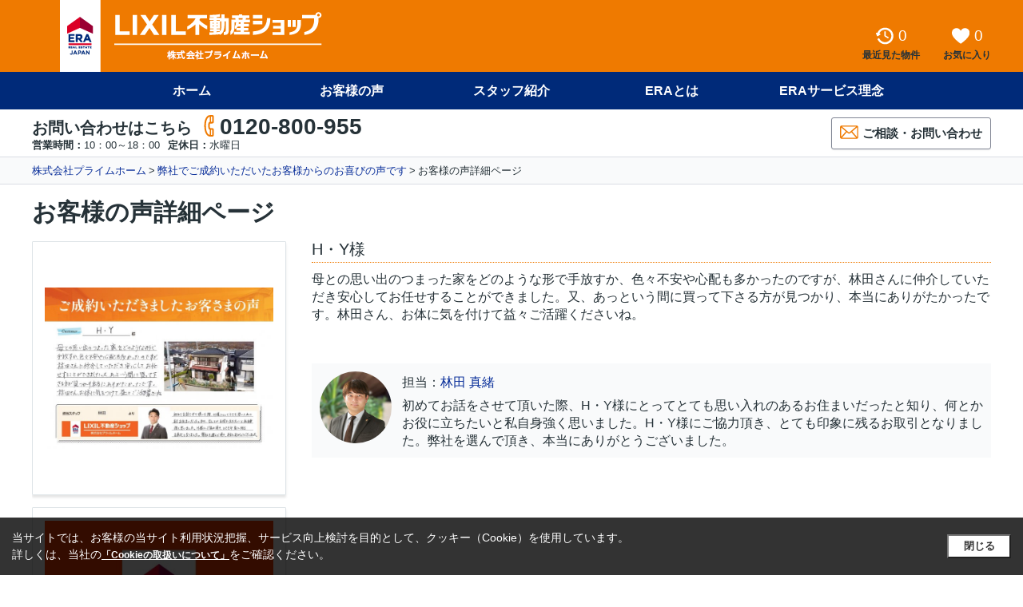

--- FILE ---
content_type: text/html; charset=UTF-8
request_url: http://www.prime-h.co.jp/review/215113/
body_size: 5029
content:
<!DOCTYPE html>
<html lang="ja">
<head>
    <meta charset="utf-8">
    <meta http-equiv="X-UA-Compatible" content="IE=edge">
    <meta property="og:image" content="//www.img-asp.jp/v4upload/1176_1_0_0_3.jpg?t=1731393257" />
            <meta property="og:type" content="article">
                <meta name="google-site-verification" content="_e2DKkrQVz8slToDRW98vslTZ4Lk58C8AfBPmauB63Y" />
    
    <meta name="og:title" content="お客様の声詳細ページ｜株式会社プライムホーム" >
<meta name="og:description" content="甲府近辺で物件探しをお手伝いするLIXIL不動産ショップ プライムホームでございます。このページは過去に当社がご担当させていただきましたお客様のお喜びの声の詳細を掲載するページでございます。甲府で不動産探しの際はご活用ください。" >
<meta name="keywords" content="お客様の声詳細,株式会社プライムホーム" >
<meta name="description" content="甲府近辺で物件探しをお手伝いするLIXIL不動産ショップ プライムホームでございます。このページは過去に当社がご担当させていただきましたお客様のお喜びの声の詳細を掲載するページでございます。甲府で不動産探しの際はご活用ください。" >
<title>お客様の声詳細ページ｜株式会社プライムホーム</title>
<link rel="stylesheet" href="/css/pc/common.css" media="all" type="text/css" >
<link rel="stylesheet" href="/css/pc/review-detail.css" media="all" type="text/css" >
<link rel="stylesheet" href="/css/lightbox.css" media="all" type="text/css" >
<style type="text/css" media="screen">
<!--

/* 背景 --------------------------- */
.ui-bg-main  { background-color: #002a79;}
.ui-bg-sub   { background-color: #ef7a00;}
.ui-bg-point { background-color: #ef7a00;}

/* テキスト --------------------------- */
.ui-tx-main  { color: #002a79;}
.ui-tx-sub   { color: #ef7a00;}
.ui-tx-point { color: #ef7a00;}

/* ボーダー --------------------------- */
.ui-bd-main  { border-color: #002a79;}
.ui-bd-sub   { border-color: #ef7a00;}
.ui-bd-point { border-color: #ef7a00;}

/* ボタン メインカラー --------------------------- */
.ui-btn--role_main {
    background-color: #002a79;
    border: 1px solid #001846;
    color: #fff; }
.ui-btn--role_main:hover {
    background-color: #002160;
    color: #fff; }
.ui-btn--role_main span { color: inherit; }

/* ボタン サブカラー --------------------------- */
.ui-btn--role_sub {
    background-color: #ef7a00;
    border: 1px solid #bc6000;
    color: #fff; }
.ui-btn--role_sub:hover {
    background-color: #d66d00;
    color: #fff; }
.ui-btn--role_sub span { color: inherit;}

/* ボタン ポイントカラー --------------------------- */
.ui-btn--role_point {
    background-color: #ef7a00;
    border: 1px solid #bc6000;
    color: #fff; }
.ui-btn--role_point:hover {
    background-color: #d66d00;
    color: #fff; }
.ui-btn--role_point span {
    color: inherit; }
    
/* メイン・サブ・ポイント以外の文字色 --------------------------------------- */
.ui-tx-on-main { color: #fff;}
.ui-tx-on-sub { color: #fff;}
.ui-tx-on-point { color: #fff;}

/* SVG --------------------------- */
.ui-fill-main  { fill: #002a79;}
.ui-fill-sub   { fill: #ef7a00;}
.ui-fill-point { fill: #ef7a00;}
.ui-fill-on-main  { fill: #fff;}
.ui-fill-on-sub   { fill: #fff;}
.ui-fill-on-point { fill: #fff;}
-->
</style>    <link rel="dns-prefetch" href="//www.img-asp.jp" />
    <link rel="dns-prefetch" href="//img.ielove.jp" />
    <link rel="dns-prefetch" href="//es1.img-asp.jp" />
    <link rel="dns-prefetch" href="//es2.img-asp.jp" />
        
                <!-- Google Tag Manager -->
        <script>(function(w,d,s,l,i){w[l]=w[l]||[];w[l].push({'gtm.start':
                    new Date().getTime(),event:'gtm.js'});var f=d.getElementsByTagName(s)[0],
                j=d.createElement(s),dl=l!='dataLayer'?'&l='+l:'';j.async=true;j.src=
                'https://www.googletagmanager.com/gtm.js?id='+i+dl;f.parentNode.insertBefore(j,f);
            })(window,document,'script','dataLayer','GTM-TG9VDST');</script>
        <!-- End Google Tag Manager -->
    </head>
<body id="body">
    <!-- Google Tag Manager (noscript) -->
    <noscript><iframe src="https://www.googletagmanager.com/ns.html?id=GTM-TG9VDST"
                      height="0" width="0" style="display:none;visibility:hidden"></iframe></noscript>
    <!-- End Google Tag Manager (noscript) -->

<div id="app" v-bind="loginStatus = false">
    
        <header class="l-header fc01">
    <div class="header-upper ui-bg-point">
        <div class="header-upper__inner ui-wrap">
                            <p class="header__logoFc01">
                    <a href="/">
                        <img src="/images/common/logo.png" alt="LIXIL不動産ショップ プライムホーム">
                    </a>
                </p>
                        <ul class="header-service">
                <li>
                    <a href="/history/">
                        <div class="header-service__icn">
                            <svg class="ui-svg">
                                <use xlink:href="/images/TasteIcon.svg#IcnHeadHistory"></use>
                            </svg>
                            <history-header></history-header>
                        </div>
                        <div class="header-service__text">最近見た物件</div>
                    </a>
                </li>
                <li>
                    <a href="/favorite/">
                        <div class="header-service__icn">
                            <svg class="ui-svg">
                                <use xlink:href="/images/TasteIcon.svg#IcnHeadHeart"></use>
                            </svg>
                            <favorite-header></favorite-header>
                        </div>
                        <div class="header-service__text">お気に入り</div>
                    </a>
                </li>
                            </ul>
        </div>
    </div>
    <nav class="header-nav ui-bg-main">
        <ul>
                                            <li>
                                                                                                                    <a class="header-nav__btn" href="/">ホーム</a>
                                                            </li>
                                            <li>
                                                                                                                    <a class="header-nav__btn" href="/review/">お客様の声</a>
                                                            </li>
                                            <li>
                                                                                                                    <a class="header-nav__btn" href="/staff/">スタッフ紹介</a>
                                                            </li>
                                            <li>
                                                                                                                    <a class="header-nav__btn" href="/network/">ERAとは</a>
                                                            </li>
                                            <li>
                                                                                                                    <a class="header-nav__btn" href="/philosophy/">ERAサービス理念</a>
                                                            </li>
                    </ul>
    </nav>

            <div class="header-info ui-wrap">
            <div class="header-info__left">
                <div class="header-info__tel">
                    <p class="header-info__tel__ttl">お問い合わせはこちら</p>
                    <p class="header-info__tel__number">
                        <svg class="ui-svg ui-fill-point">
                            <use xlink:href="/images/TasteIcon.svg#IcnHeadTel"></use>
                        </svg>0120-800-955                    </p>
                </div>
                <div class="header-info__time">
                                            <dl>
                            <dt>営業時間：</dt>
                            <dd>10：00～18：00</dd>
                        </dl>
                                                                <dl>
                            <dt>定休日：</dt>
                            <dd>水曜日</dd>
                        </dl>
                                    </div>
            </div>
            <ul class="header-info__btn">
                                <li>
                    <a href="/contact/" target="_blank" class="header-info__btn__contact ui-btn--role_cmn">
                        <svg class="ui-svg ui-fill-point">
                            <use xlink:href="/images/TasteIcon.svg#IcnBtnContactMail"></use>
                        </svg>ご相談・お問い合わせ
                    </a>
                </li>
            </ul>
        </div>
    </header>

    <div id="path" class="breadcrumb">
    <ol class="ui-wrap">
        <li><a id="breadcrumbs-top" href="/">株式会社プライムホーム</a></li><li><a id="breadcrumbs-result" href="/review/">弊社でご成約いただいたお客様からのお喜びの声です</a></li><li>お客様の声詳細ページ</li>
    </ol>
</div><!--breadcrumb-->

        <div class="l-contents review">
    <h1 class="contents__headline">お客様の声詳細ページ</h1>

    
    <section class="l-main">
        <p class="review__headline ui-bd-sub">H・Y様&nbsp;&nbsp;</p>

                <p class="review__comment--role_normal">母との思い出のつまった家をどのような形で手放すか、色々不安や心配も多かったのですが、林田さんに仲介していただき安心してお任せすることができました。又、あっという間に買って下さる方が見つかり、本当にありがたかったです。林田さん、お体に気を付けて益々ご活躍くださいね。</p>
        
        <section class="review-free">
                            </section>
                    <div class="review-staff">
                <p class="review-staff__img js-img-cover"><img src="//es1.img-asp.jp/staff/110840_1_0_0_3.jpg?t=1766481563"></p>
                <dl class="review-staff__comment">
                    <dt>担当：<a href="/staff/110840/">林田 真緒</a></dt>
                    <dd>初めてお話をさせて頂いた際、H・Y様にとってとても思い入れのあるお住まいだったと知り、何とかお役に立ちたいと私自身強く思いました。H・Y様にご協力頂き、とても印象に残るお取引となりました。弊社を選んで頂き、本当にありがとうございました。</dd>
                </dl>
            </div>
            </section>

    
    <div class="l-sub">
                    <div class="review__img">
                <p class="review__img__item js-img-cover">
                    <a href="//es1.img-asp.jp/customer/215113_1_0_0_3.jpg?t=1676859566" data-lightbox="group">
                        <img src="//es1.img-asp.jp/customer/215113_1_0_0_3.jpg?t=1676859566" alt="お客様の声"/>
                    </a>
                </p>
            </div>
                            <div class="review__img">
                <p class="review__img__item js-img-cover">
                    <a href="//es2.img-asp.jp/customer/215113_2_0_0_3.jpg?t=1676859566" data-lightbox="group">
                        <img src="//es2.img-asp.jp/customer/215113_2_0_0_3.jpg?t=1676859566" alt="お客様の声"/>
                    </a>
                </p>
            </div>
                                    </div><!--sub-column-->

    <p class="review__btn"><a class="ui-btn--role_cmn" href="/review/">お客様の声一覧へ</a></p>

</div>
        <div id="js-pageTop" class="pageTop" v-on:click="movePageTop();">
    <a></a>
</div>

            <div id="path" class="breadcrumb breadcrumb-lower js-path">
    <ol class="ui-wrap">
        <li><a id="breadcrumbs-top" href="/">株式会社プライムホーム</a></li><li><a id="breadcrumbs-result" href="/review/">弊社でご成約いただいたお客様からのお喜びの声です</a></li><li>お客様の声詳細ページ</li>
    </ol>
</div><!--breadcrumb-->
<footer>
        <div id="js-footer" class="l-footer">
        <div class="ui-wrap clearfix">
                        <div class="footer-link">
                                <ul class="footer-link__list">
                                                                        <li><a href="/contact/" target="_blank">お問い合わせ</a></li>
                                                            </ul>
                                <ul class="footer-link__list">
                                                                        <li><a href="/staff/">スタッフ一覧</a></li>
                                                            </ul>
                                <ul class="footer-link__list">
                                                                        <li><a href="javascript:void(0)" v-on:click="openAccessMapWindow();">アクセスマップ</a></li>
                                                            </ul>
                                <ul class="footer-link__list">
                                                                        <li><a href="/network/">ERAとは</a></li>
                                                            </ul>
                            </div><!--footer-info-link-->

            <div class="footer-info">

                                <section>
                    <div class="footer-info__left">
                        <h3 class="footer-info__left__headline">
                            <a href="/company/">
                                LIXIL不動産ショップ プライムホーム                            </a>
                        </h3>
                        <dl class="footer-info__time">
                                                    <dt>営業時間</dt>
                            <dd>10：00～18：00&nbsp;&nbsp;/&nbsp;&nbsp;</dd>
                                                                            <dt>定休日</dt>
                            <dd>水曜日</dd>
                                                </dl>
                        <p class="footer-info__address">〒400-0047&nbsp;山梨県甲府市徳行３丁目4-24&nbsp;</p>
                    </div>
                </section>

                                <section>
                    <div class="footer-info__right clearfix">
                        <h3 class="footer-info__right__headline">お問い合わせはこちら</h3>
                        <p class="footer-info__tel">
                            <svg class="ui-svg ui-fill-point">
                                <use xlink:href="/images/TasteIcon.svg#IcnHeadTel"></use>
                            </svg>0120-800-955                        </p>
                                                                                              <p class="footer-info__contact">
                            <a class="ui-btn--role_cmn" href="/contact/" target="_blank">
                                <svg class="ui-svg ui-fill-point">
                                    <use xlink:href="/images/TasteIcon.svg#IcnBtnContactMail"></use>
                                </svg>お問い合わせ
                            </a>
                        </p>
                                            </div>
                </section>
            </div>
        </div>

                <ul class="footer-otherLink">
            <li><a href="/">ホーム</a></li>
            <li><a href="/company/">会社概要</a></li>
            <li><a href="/rule/">利用規約</a></li>
            <li><a href="/privacy/">プライバシーポリシー</a></li>
            <li><a href="/sitemap/">サイトマップ</a></li>
        </ul>

                <p class="footer__copy"><small>Copyright(C) LIXIL不動産ショップ プライムホーム</small></p>                    <div class="footer__fc">
        <p class="footer__fc_text"><small>LIXIL不動産ショップ加盟店は、すべて独立自営の会社です。</small></p>
    </div>
    </div><!--footer-->
</footer>
    <access-map v-if="showAccessMap" @close="showAccessMap=false;"></access-map>
</div>
<script type="text/javascript" src="/js/jquery-library.js"></script>
<script type="text/javascript" src="/js/common-library.js"></script>
<script type="text/javascript" src="/js/vue.js"></script>
<script type="text/javascript" src="/js/mixin.js"></script>
<script type="text/javascript" src="/js/mobile/phone-response.js"></script>
<script type="text/javascript">
    
Vue.config.silent = true;    
</script>
<script type="text/x-template" id="history-header">
    
<span class="js-history-count header-service__icn__cnt">{{historyCount}}</span>    
</script>
<script type="text/x-template" id="favorite-header">
    
<span class="js-favorite-count header-service__icn__cnt">{{favoriteCount}}</span>
    
</script>
<script type="text/javascript" src="/js/pc/common.js"></script>
<script type="text/javascript" src="/js/lightbox.js"></script>
<script type="text/javascript" src="/js/app.js"></script>
<div class="cookie_footer_sticky" style="display:none;">
    <div class="cookie_accept_left">
        <span>
            当サイトでは、お客様の当サイト利用状況把握、サービス向上検討を目的として、クッキー（Cookie）を使用しています。
        </span>
        <span>
            詳しくは、当社の<a href="/cookie/" target="_blank">「Cookieの取扱いについて」</a>をご確認ください。
        </span>
    </div>
    <div class="cookie_accept_right">
        <button class="cookie_accept_close" type="button">
            閉じる
        </button>
    </div>
</div>
<style>
    .cookie_footer_sticky {
        position: fixed;
        width: 100%;
        bottom: 0;
        z-index: 10001;
        background-color: rgba(0,0,0,.8);
        display: flex;
        align-items: center;
        justify-content: center;
    }
    .cookie_accept_left {
        padding: 15px;
        line-height: 1.5;
    }
    .cookie_accept_left span {
        color: white;
        font-size: 14px;
        white-space: nowrap;
    }
    .cookie_accept_left span a {
        color: white;
        font-size: 12px;
        font-weight:bold;
        text-decoration: underline;
    }
    .cookie_accept_left span a:hover {
        text-decoration: none;
    }
    .cookie_accept_right {
        margin-right: 15px;
    }
    .cookie_accept_right section {
        max-width: 300px;
        margin: 0 auto;
    }
    .cookie_accept_close {
        display: flex;
        justify-content: center;
        align-items: center;
        background: #fff;
        width: 100%;
        height: 30px;
        color: rgba(0,0,0,.8);
        text-decoration: none;
        min-width: 80px;
        font-weight: bold;
    }
    .cookie_accept_close:hover {
        opacity: 0.7;
    }
</style>
<script>
    function getCookieValue(cookieName) {
        var cookieArray = document.cookie.split(";");

        for (var i = 0; i < cookieArray.length; i++) {
            var cookie = cookieArray[i].trim();
            if (cookie.indexOf(cookieName + "=") === 0) {
                return cookie.substring(cookieName.length + 1, cookie.length);
            }
        }

        return null;
    }
    var cookieAccept = getCookieValue("cookieAccept");

    if (cookieAccept !== "1") {
        document.getElementsByClassName("cookie_footer_sticky")[0].style.display = "flex";
    }
    document.querySelector('.cookie_accept_close').addEventListener('click', function() {
        document.querySelector('.cookie_footer_sticky').style.display = 'none';
        document.cookie = 'cookieAccept=1; path=/';
    });
</script>

</body>
</html>

--- FILE ---
content_type: text/css;charset=UTF-8
request_url: http://www.prime-h.co.jp/css/pc/common.css
body_size: 3691
content:
html{background-color:none;border:0 none;margin:0;outline:0 none;padding:0;vertical-align:baseline;font-size:62.5%;width:100%}body,div,span,object,iframe,h1,h2,h3,h4,h5,h6,p,blockquote,pre,abbr,address,cite,code,del,dfn,em,img,ins,kbd,q,samp,small,strong,sub,sup,var,b,i,dl,dt,dd,ol,ul,li,fieldset,form,label,legend,table,caption,tbody,tfoot,thead,tr,th,td,article,aside,canvas,details,figcaption,figure,footer,header,hgroup,menu,nav,section,summary,time,mark,audio,video,textarea,input,select,option{background-color:none;border:0 none;box-sizing:border-box;margin:0;padding:0;outline:0 none;vertical-align:baseline;font-size:13px;font-size:1.3rem;font-weight:normal;font-family:'lucida grande', tahoma, verdana, arial, "hiragino kaku gothic pro", meiryo, "ms pgothic", sans-serif !important;color:#263238}select[disabled="disabled"]{color:#707585}body{background:#fff;line-height:1;width:100%;min-width:1200px;-webkit-text-size-adjust:none}article,aside,details,figcaption,figure,footer,header,hgroup,menu,nav,section{display:block}nav ul{list-style:none outside none}li{list-style-type:none}blockquote,q{quotes:none}blockquote:before,blockquote:after,q:before,q:after{content:none}strong{font-weight:normal}a{color:#0a2f9a;text-decoration:none}a:hover{color:#2373c7;text-decoration:underline}img{vertical-align:top}select::-ms-expand{display:none}table{border-spacing:0}.clearfix:after{content:url(/images/clearfix.gif);display:block;clear:both;height:0}.clearfix{display:inline-block}.clearfix{display:block}.l-contents{width:1200px;margin:auto;padding:0 0 120px;overflow:hidden}.l-contents.top{overflow:visible}.contents__headline{font-size:30px;font-weight:700;line-height:1.3;padding:15px 0 17px}.ui-arw-right-sub,.ui-arw-right-sub:after{display:inline-block;border-style:solid;border-color:transparent transparent transparent #3a71d6}.ui-wrap{margin-left:auto;margin-right:auto;width:1200px}[class*="ui-btn"]{border-radius:3px;box-shadow:0 1px 2px rgba(0,0,0,0.08);box-sizing:border-box;display:inline-block;text-align:center;font-weight:bold;text-decoration:none;transition:.25s ease-out}[class*="ui-btn"]:hover{text-decoration:none;box-shadow:0 3px 6px rgba(0,0,0,0.16),1px 0 5px -2px rgba(0,0,0,0.15),-1px 0 5px -2px rgba(0,0,0,0.15)}.ui-btn--role_cmn{background-color:#fff;border:1px solid #818694;color:#263238}.ui-btn--role_cmn:hover{border:1px solid #5c6378;background-color:#F6F7F8;color:#263238}.ui-ellipsis{overflow:hidden;text-overflow:ellipsis;white-space:nowrap}.ui-headline{font-size:28px;border-width:0 0 0 3px;border-style:solid;height:35px;margin:0 0 32px;padding:3px 0 0 14px}.ui-panel{border:1px solid #b2b5be;box-shadow:0 2px 2px rgba(0,0,0,0.07)}.ui-motion-opacity{transition:.2s ease}.ui-motion-opacity:hover{opacity:.7;transition:.2s ease}.ui-motion-shadow{transition:.2s ease}.ui-motion-shadow:hover{box-shadow:0 3px 15px rgba(0,0,0,0.2)}.ui-svg{display:inline-block;width:1em;height:1em}.accessmap{background-color:#fff;width:100%;height:658px;overflow-y:auto;position:absolute}.accessmap__inner{padding:10px 30px 30px}.accessmap__logo{text-align:left;padding-left:30px;transform:scale(0.8);transform-origin:0 50%}.accessmap__item{height:360px;border:1px solid #e3e4eb;margin:0 0 17px}.accessmap__name{line-height:1;font-size:24px;font-weight:bold;margin:0 0 7px}[class*="accessmap__text"]{line-height:1.4}[class*="accessmap__text"] span{font-weight:bold;margin:0 3px 0 0}.accessmap__text--role_mgb{margin:0 0 10px}.fc01 .accessmap__inner{padding-top:30px}.fc01 .accessmap__logo{margin:0;padding:0 0 0 30px;transform:scale(1)}.header-inner{overflow:hidden;position:relative}.header__logo{float:left;margin:10px 0 0}.header__logo img{transform:scale(0.8);transform-origin:0 50%}.header-service{position:absolute;right:0;bottom:0;padding:0 0 15px}.header-inner__right .header-service{position:static;float:right;padding:0}.header-service li{float:left;margin:0 0 0 38px;text-align:center}.header-service li:last-child{margin:0 0 0 29px}.header-inner__right .header-service li:last-child{margin:14px 0 0 18px}.header-service a:hover{text-decoration:none}.header-service__text{font-size:12px;font-weight:bold;line-height:1}.header-service__icn{height:24px;margin:0 0 5px}.header-service__icn svg{font-size:22px}.header-service__icn__cnt{font-size:19px;padding:0 0 0 2px;vertical-align:5px}.header-service a:hover .header-service__icn__cnt,.mapHeader-service a:hover .header-service__icn__cnt{text-decoration:underline}.header-service__icn__cnt.is-disabled{color:#cfd8dc}.header-nav{text-align:center;min-width:1200px;background-image:url("/images/header/bg_nav.png");background-repeat:repeat-x;background-position:center 0}.header-nav>ul{font-size:0}.header-nav>ul>li{display:inline-block;width:calc(1200px / 6);width:calc(1200px / 6.1) \9 ;text-align:center;position:relative;z-index:100}.header-nav>ul>li:hover>.header-nav__btn{opacity:.8}.header-nav__btn{font-size:16px;font-weight:bold;display:table-cell;vertical-align:middle;width:300px;height:56px;line-height:56px;cursor:pointer;text-decoration:none}.header-nav__btn:hover{color:#fff;text-decoration:none;opacity:.8}.header-nav__btn svg{font-size:28px;vertical-align:-7px;margin:0 5px 0 0}.header-nav__pulldown{position:absolute;top:54px;z-index:10;width:100%;box-sizing:border-box;box-shadow:0 5px 5px rgba(0,0,0,0.2);visibility:hidden;opacity:0;transform:translateY(8px);transition:.3s ease}.header-nav__pulldown li{border-bottom:1px dotted #b0bec5;background-color:rgba(255,255,255,0.9)}.header-nav__pulldown li:last-child{border:none}.header-nav__pulldown li:not(.is-typeName):hover{text-decoration:none;background-color:#f0f3f4}.header-nav__pulldown li.is-typeName{height:36px;line-height:36px;background-color:rgba(240,243,244,0.9);border-bottom:1px solid #e1e4ec;border-top:1px solid #e1e4ec;font-size:16px;font-weight:bold;color:#263238}.header-nav__pulldown li.is-typeName:not(:first-child){margin:-1px 0 0}.header-nav li:hover .header-nav__pulldown{opacity:1;visibility:visible;transform:translateY(2px);transition:.2s ease}.header-nav__pulldown a{background-color:#fff \9 ;display:block;height:48px;line-height:48px;font-size:16px;font-weight:bold;color:#263238}.header-nav__pulldown a:hover{text-decoration:none}.header-info{overflow:hidden;clear:both;padding:5px 0 7px 0}.header-inner__right .header-info{float:left;padding:0}.header-info__left{float:left}.header-info__tel{overflow:hidden}.header-info__tel__ttl{float:left;font-size:20px;font-weight:bold;margin:8px 8px 0 0}.header-info__tel__number{float:left;font-size:28px;font-weight:bold;line-height:1.2}.header-info__tel__number svg{font-size:2.7rem;vertical-align:-3px}.header-inner__right .header-info__tel__number{margin:0 7px 0 0}.header-inner__right .header-info__tel__number svg{font-size:2rem;vertical-align:0}.header-inner__right .header-info__tel{float:left;margin:9px 0 0}.header-info__time{clear:both;overflow:hidden}.header-info__time dl{float:left;margin:0 10px 0 0}.header-info__time dt,.header-info__time dd{float:left;font-size:13px;line-height:1.1}.header-info__time dt{clear:both;font-weight:700}.header-info__btn{float:right;padding:5px 0 0}.header-info__btn li{float:left;margin:0 0 0 5px}.header-info__btn a{height:40px;line-height:38px;font-size:15px;padding:0 10px}.header-info__btn svg{margin:0 5px 0 0}.header-info__btn__booking svg{font-size:21px;vertical-align:-3px}.header-info__btn__contact svg{font-size:23px;vertical-align:-5px}.header-inner__right{position:absolute;top:50%;right:0;margin:-30px 0 0}.header-upper__inner{overflow:hidden;position:relative}.header__logoFc01{float:left;margin:0 0 0 17px}.fc01 .header-service__icn svg{fill:#fff}.fc01 .header-service__icn__cnt{color:#fff}.fc01 .header-nav{height:47px}.fc01 .header-nav__btn{color:#fff;height:47px;line-height:47px}.fc01 .header-nav__pulldown{top:45px}.fc02 .header-service__icn svg{fill:#fff}.fc02 .header-service__icn__cnt{color:#fff}.fc02 .header-nav{height:47px}.fc02 .header-nav__btn{color:#263238;height:47px;line-height:47px}.fc02 .header-nav__btn:hover{color:#263238;opacity:.7}.fc02 .header-nav__pulldown{top:45px}.fc02 .header-info{position:relative;z-index:1}.fc02+.mainView--role_img{margin-top:-59px}.fc02+.mainView--role_img .mainSearch{top:70px}.breadcrumb{background-color:#f9fafb;border-top:1px solid #dadde5;border-bottom:1px solid #dadde5;padding:10px 0;clear:both;overflow:hidden}.breadcrumb li{float:left;font-size:13px}.breadcrumb li:after{content:">";margin:0 3px}.breadcrumb li:last-child:after{content:""}.breadcrumb a{font-size:inherit}.l-footer{min-width:1200px;padding:20px 0 29px;background-color:#ededee;overflow:hidden}.footer-bknLink__list{overflow:hidden;margin:0 0 25px}.footer-bknLink__list:last-of-type{margin:0}.footer-bknLink__list dt{float:left;font-size:14px;font-weight:bold;color:#686e78;width:150px;line-height:1.5}.footer-bknLink__list dd{margin:0 0 0 108px}.footer-bknLink__list li{float:left;line-height:1}.footer-bknLink__list li:after{content:"/";margin:0 7px;color:#646c79}.footer-bknLink__list li:last-child:after{content:"";margin:0}.footer-bknLink__list a{font-size:14px;line-height:1.5}.footer-info{background-color:#fff;overflow:hidden;margin:0 0 49px;padding:0 0 15px}.footer-info__left{float:left;padding:27px 0 0 46px}.footer-info__right{float:right;text-align:center;padding:21px 16px 0 0}.footer-info__left__headline{font-size:2.4rem;font-weight:bold;line-height:1.2;margin:0 0 23px}.footer-info__left__headline a{color:#263238}.footer-info__time{overflow:hidden;margin:0 0 10px}.footer-info__time dt,.footer-info__time dd{float:left;font-size:14px}.footer-info__time dt{font-weight:bold;margin:0 4px 0 0}.footer-info__address{font-size:1.4rem}.footer-info__right__headline{display:inline-block;font-size:1.8rem;font-weight:bold}.footer-info__tel{display:inline-block;font-size:2.5rem;font-weight:bold}.footer-info__tel svg{font-size:2.6rem;vertical-align:-3px}.footer-info__btn{font-size:0;margin:21px 0 0;clear:both}.footer-info__btn li{display:inline-block;width:230px}.footer-info__btn li:first-child{margin:0 8px 0 0}.footer-info__btn a{width:100%;height:51px;line-height:50px;font-size:20px}.footer-info__btn__reserve svg{font-size:2.1rem;vertical-align:-1px;margin:0 5px 0 0}.footer-info__btn__contact svg{font-size:2.3rem;vertical-align:-4px;margin:0 5px 0 0}.footer-info__contact{clear:both;margin:21px 0 0}.footer-info__contact a{width:468px;height:51px;line-height:50px;font-size:20px}.footer-info__contact a svg{font-size:2.3rem;vertical-align:-4px;margin:0 5px 0 0}.footer-link{overflow:hidden;margin:0 0 25px}.footer-link__list{float:left;width:25%}.footer-link__list li{margin:0 0 15px}.footer-link__list li:last-child{margin:0}.footer-link__list a{font-size:13px}.footer-otherLink{text-align:center;margin:0 0 17px;font-size:0}.footer-otherLink li{display:inline-block;margin:0 6px}.footer-otherLink a{font-size:13px;color:#263238}.footer__copy{text-align:center;clear:both}.footer__copy small{font-size:11px}.footer__fc{border-top:solid #fff 1px;margin: 14px 0 0 0;}.footer__fc_text{margin-top:10px;text-align:center;clear:both}.footer__fc_text small{font-size:11px}.pageTop{position:fixed;z-index:1000;right:30px;bottom:30px;background-color:#616874;border-radius:2px;width:46px;height:46px;cursor:pointer;display:none}.pageTop:hover{opacity:1}.pageTop a{display:table-cell;width:inherit;height:inherit;text-align:center;vertical-align:middle;font-size:12px;color:#fff}.pageTop a:before{content:"";width:12px;height:12px;border-top:2px solid #fff;border-right:2px solid #fff;transform:rotate(-45deg);position:absolute;top:50%;left:50%;margin:-4px 0 0 -6px}.changeViewMobile{padding:10px 7px 16px}.changeViewMobile a{display:block;height:160px;line-height:160px;font-size:72px}.popup__background-black{display:none;position:fixed;top:0;left:0;z-index:10001;width:100%;height:100%;background-color:rgba(0,0,0,0.8)}.popup__background-black.is-active{display:block}img.ui-image-lazy{width:auto;height:auto;max-width:100%;max-height:100%}.ui-bg-img{text-align:center;background-position:center;background-size:cover}.ui-bg-img img{position:relative;top:25%;width:50%}.ui-bg-img.lazyloaded img{display:none}.ui-iframe.lazyload{background:url("/images/common/loading.gif");background-size:auto 50%;background-position:center;background-repeat:no-repeat}.ui-iframe.lazyloaded{background:none}.loader{-webkit-animation:load6 1.7s infinite ease, round 1.7s infinite ease;animation:load6 1.7s infinite ease, round 1.7s infinite ease;border-radius:50%;color:#14bac9;font-size:120px;height:1em;margin:72px auto;overflow:hidden;position:relative;text-indent:-9999em;top:160px;-webkit-transform:translateZ(0);-ms-transform:translateZ(0);transform:translateZ(0);width:1em}@-webkit-keyframes load6{0%{box-shadow:0 -0.83em 0 -0.4em, 0 -0.83em 0 -0.42em, 0 -0.83em 0 -0.44em, 0 -0.83em 0 -0.46em, 0 -0.83em 0 -0.477em}5%,
    95%{box-shadow:0 -0.83em 0 -0.4em, 0 -0.83em 0 -0.42em, 0 -0.83em 0 -0.44em, 0 -0.83em 0 -0.46em, 0 -0.83em 0 -0.477em}10%,
    59%{box-shadow:0 -0.83em 0 -0.4em, -0.087em -0.825em 0 -0.42em, -0.173em -0.812em 0 -0.44em, -0.256em -0.789em 0 -0.46em, -0.297em -0.775em 0 -0.477em}20%{box-shadow:0 -0.83em 0 -0.4em, -0.338em -0.758em 0 -0.42em, -0.555em -0.617em 0 -0.44em, -0.671em -0.488em 0 -0.46em, -0.749em -0.34em 0 -0.477em}38%{box-shadow:0 -0.83em 0 -0.4em, -0.377em -0.74em 0 -0.42em, -0.645em -0.522em 0 -0.44em, -0.775em -0.297em 0 -0.46em, -0.82em -0.09em 0 -0.477em}100%{box-shadow:0 -0.83em 0 -0.4em, 0 -0.83em 0 -0.42em, 0 -0.83em 0 -0.44em, 0 -0.83em 0 -0.46em, 0 -0.83em 0 -0.477em}}@keyframes load6{0%{box-shadow:0 -0.83em 0 -0.4em, 0 -0.83em 0 -0.42em, 0 -0.83em 0 -0.44em, 0 -0.83em 0 -0.46em, 0 -0.83em 0 -0.477em}5%,
    95%{box-shadow:0 -0.83em 0 -0.4em, 0 -0.83em 0 -0.42em, 0 -0.83em 0 -0.44em, 0 -0.83em 0 -0.46em, 0 -0.83em 0 -0.477em}10%,
    59%{box-shadow:0 -0.83em 0 -0.4em, -0.087em -0.825em 0 -0.42em, -0.173em -0.812em 0 -0.44em, -0.256em -0.789em 0 -0.46em, -0.297em -0.775em 0 -0.477em}20%{box-shadow:0 -0.83em 0 -0.4em, -0.338em -0.758em 0 -0.42em, -0.555em -0.617em 0 -0.44em, -0.671em -0.488em 0 -0.46em, -0.749em -0.34em 0 -0.477em}38%{box-shadow:0 -0.83em 0 -0.4em, -0.377em -0.74em 0 -0.42em, -0.645em -0.522em 0 -0.44em, -0.775em -0.297em 0 -0.46em, -0.82em -0.09em 0 -0.477em}100%{box-shadow:0 -0.83em 0 -0.4em, 0 -0.83em 0 -0.42em, 0 -0.83em 0 -0.44em, 0 -0.83em 0 -0.46em, 0 -0.83em 0 -0.477em}}@-webkit-keyframes round{0%{-webkit-transform:rotate(0deg);transform:rotate(0deg)}100%{-webkit-transform:rotate(360deg);transform:rotate(360deg)}}@keyframes round{0%{-webkit-transform:rotate(0deg);transform:rotate(0deg)}100%{-webkit-transform:rotate(360deg);transform:rotate(360deg)}}
/*# sourceMappingURL=common.css.map */


--- FILE ---
content_type: text/css;charset=UTF-8
request_url: http://www.prime-h.co.jp/css/pc/review-detail.css
body_size: 598
content:
.l-main{width:850px;float:right}.l-sub{width:318px;float:left}.review__headline{font-size:20px;margin:0 0 10px;padding:0 0 6px;border-bottom-width:1px;border-style:dotted}[class*="review__comment--"]{line-height:1.2;margin:0 0 50px}.review__comment--role_strong{font-size:24px;font-weight:bold}.review__comment--role_normal{font-size:16px;line-height:1.4}.review-staff{background-color:#f9fafb;margin:0 0 57px;padding:10px;overflow:hidden}.review-staff__img{float:left;width:90px;height:90px;border-radius:50%;overflow:hidden}.review-staff__comment{margin:6px 0 0 103px}.review-staff__comment dt,.review-staff__comment dd{font-size:16px}.review-staff__comment dt{margin:0 0 10px}.review-staff__comment dd{line-height:1.4}.review-free{margin:0 0 42px}.review-free:last-of-type{margin:0}.review-free__headline{padding:6px 0 6px 13px;border-left-width:2px;border-style:solid;font-size:20px;font-weight:bold;line-height:1.2}.review-free__text{margin:0 0 40px;padding:16px 0 0;border-top:1px dotted #cfd8dc;font-size:18px;line-height:1.4}.review__img{border:1px solid #dee4e7;border-radius:1px;box-shadow:0 3px 3px rgba(0,0,0,0.1);margin:0 0 15px;padding:15px}.review__img__item{background-size:contain!important;width:286px;height:286px;overflow:hidden}.review__btn{float:left;width:100%;border-top:1px solid #b0bec5;margin:123px 0 0;padding:30px 0 0;text-align:center}.review__btn a{width:280px;height:47px;line-height:47px;font-size:18px}
/*# sourceMappingURL=review-detail.css.map */


--- FILE ---
content_type: text/javascript;charset=UTF-8
request_url: http://www.prime-h.co.jp/js/mixin.js
body_size: 583
content:
var mixin={ajax:{data:{error:0,loading:!0,result:{}},methods:{getData:function(){var e=this;e.loading=!0;var t=$.Deferred();return $.ajax({url:e.request.url,type:"GET",dataType:"JSON",timeout:3e4,data:e.request.data}).done(function(e){t.resolve(e)}).fail(function(i){e.error<=5?(e.error++,e.getData()):(e.error=!0,e.loading=!1,t.reject())}),t.promise()}}},favorite:{data:{},methods:{addFavorite:function(e){favorite(e,this,"esBknId")},isFavoriteProperty:function(e,t){if(isLogin){if(-1!==favoriteIds[e].indexOf(String(t)))return this.isFavorite=!0,this.favoriteText="お気に入り済",this.favoriteImagePath="/images/common/icn/favorite_selected.svg",!0;this.isFavorite=!1,this.favoriteText="お気に入り",this.favoriteImagePath="/images/common/icn/favorite.svg"}else{var i=Cookies.get("favorite_"+e);if(void 0!==i){if(void 0!==JSON.parse(i)[t])return this.isFavorite=!0,this.favoriteText="お気に入り済",this.favoriteImagePath="/images/common/icn/favorite_selected.svg",!0;this.isFavorite=!1,this.favoriteText="お気に入り",this.favoriteImagePath="/images/common/icn/favorite.svg"}else this.isFavorite=!1,this.favoriteText="お気に入り",this.favoriteImagePath="/images/common/icn/favorite.svg"}return this.isFavorite}},mounted:function(){this.$nextTick(function(){var e=this._vnode.elm,t=Number($(e).closest(".js-es-bkn-id").data("esBknId"));this.isFavoriteProperty("esBknId",t)})}}};

--- FILE ---
content_type: image/svg+xml
request_url: http://www.prime-h.co.jp/images/TasteIcon.svg
body_size: 25237
content:
<svg aria-hidden="true" style="position: absolute; width: 0; height: 0; overflow: hidden;" version="1.1" xmlns="http://www.w3.org/2000/svg" xmlns:xlink="http://www.w3.org/1999/xlink">
<defs>
<symbol id="IcnSetUp" viewBox="0 0 32 32">
<path fill="#455a64" style="fill: var(--color1, #455a64)" d="M18.226 2.033v4.066c1.209 0.276 2.276 0.732 3.232 1.346l-0.040-0.024 2.877-2.877 3.151 3.151-2.877 2.877c0.589 0.916 1.046 1.983 1.308 3.124l0.013 0.068h4.066v4.463h-4.066c-0.276 1.209-0.732 2.276-1.346 3.232l0.024-0.040 2.877 2.877-3.151 3.151-2.877-2.877c-0.916 0.589-1.983 1.046-3.124 1.308l-0.068 0.013v4.066h-4.452v-4.066c-1.209-0.276-2.276-0.732-3.232-1.346l0.040 0.024-2.887 2.877-3.151-3.151 2.877-2.877c-0.589-0.916-1.046-1.983-1.308-3.124l-0.013-0.068h-4.066v-4.452h4.066c0.276-1.209 0.732-2.276 1.346-3.232l-0.024 0.040-2.877-2.887 3.151-3.151 2.887 2.877c0.916-0.589 1.983-1.046 3.124-1.308l0.068-0.013v-4.066h4.463zM18.236 0h-4.463c-1.123 0-2.033 0.91-2.033 2.033v0 2.551q-0.396 0.152-0.793 0.325l-1.799-1.799c-0.368-0.368-0.877-0.596-1.438-0.596s-1.070 0.228-1.438 0.596l-3.151 3.151c-0.374 0.369-0.606 0.882-0.606 1.449 0 0.562 0.228 1.070 0.596 1.438l1.809 1.809q-0.183 0.386-0.325 0.793h-2.562c-1.123 0-2.033 0.91-2.033 2.033v0 4.463c0 1.123 0.91 2.033 2.033 2.033v0h2.551q0.152 0.396 0.325 0.793l-1.799 1.789c-0.368 0.368-0.596 0.877-0.596 1.438s0.228 1.070 0.596 1.438l3.151 3.151c0.368 0.368 0.877 0.596 1.438 0.596s1.070-0.228 1.438-0.596l1.809-1.809q0.386 0.183 0.793 0.325v2.551c0 1.123 0.91 2.033 2.033 2.033v0h4.463c1.123 0 2.033-0.91 2.033-2.033v0-2.511q0.396-0.152 0.793-0.325l1.809 1.809c0.368 0.368 0.877 0.596 1.438 0.596s1.070-0.228 1.438-0.596l3.151-3.151c0.368-0.368 0.596-0.877 0.596-1.438s-0.228-1.070-0.596-1.438l-1.809-1.809q0.183-0.386 0.325-0.793h2.551c1.123 0 2.033-0.91 2.033-2.033v0-4.493c0-1.123-0.91-2.033-2.033-2.033v0h-2.521q-0.152-0.396-0.325-0.793l1.769-1.799c0.368-0.368 0.596-0.877 0.596-1.438s-0.228-1.070-0.596-1.438l-3.151-3.151c-0.368-0.368-0.877-0.596-1.438-0.596s-1.070 0.228-1.438 0.596l-0 0-1.809 1.799q-0.386-0.183-0.793-0.325v-2.562c0-1.123-0.91-2.033-2.033-2.033v0z"></path>
<path fill="#455a64" style="fill: var(--color1, #455a64)" d="M16 12.828c1.752 0 3.172 1.42 3.172 3.172s-1.42 3.172-3.172 3.172c-1.752 0-3.172-1.42-3.172-3.172v0c0-1.752 1.42-3.172 3.172-3.172v0zM16 10.795c-2.874 0-5.205 2.33-5.205 5.205s2.33 5.205 5.205 5.205c2.874 0 5.205-2.33 5.205-5.205v0c-0.006-2.872-2.332-5.199-5.204-5.205h-0.001z"></path>
</symbol>
<symbol id="IcnStaff" viewBox="0 0 25 32">
<path d="M5.617 10.994c7.329-0.571 9.727-4.989 9.818-5.183 0.075-0.148 0.119-0.322 0.119-0.507 0-0.63-0.511-1.142-1.142-1.142-0.427 0-0.799 0.234-0.995 0.581l-0.003 0.006c-0.080 0.148-1.975 3.505-7.991 3.973-0.611 0.025-1.097 0.527-1.097 1.142 0 0.631 0.512 1.143 1.143 1.143 0.016 0 0.032-0 0.048-0.001l-0.002 0z"></path>
<path d="M9.441 13.357c0 0.876-0.71 1.587-1.587 1.587s-1.587-0.71-1.587-1.587c0-0.876 0.71-1.587 1.587-1.587s1.587 0.71 1.587 1.587z"></path>
<path d="M18.243 13.357c0 0.876-0.71 1.587-1.587 1.587s-1.587-0.71-1.587-1.587c0-0.876 0.71-1.587 1.587-1.587s1.587 0.71 1.587 1.587z"></path>
<path d="M10.377 30.824c0 0.631 0.511 1.142 1.142 1.142v0h1.53c0.63 0 1.142-0.511 1.142-1.142v0-4.087h-3.813z"></path>
<path d="M20.116 21.451c2.647-2.247 4.315-5.576 4.315-9.296 0-6.721-5.449-12.17-12.17-12.17s-12.17 5.449-12.17 12.17c0 3.719 1.669 7.049 4.298 9.281l0.018 0.015c-2.697 2.192-4.407 5.509-4.407 9.226 0 0.011 0 0.023 0 0.034v-0.002c0 0.631 0.511 1.142 1.142 1.142v0 0c0.63 0 1.142-0.511 1.142-1.142v0c-0-0.032-0.001-0.070-0.001-0.107 0-3.219 1.62-6.059 4.090-7.749l0.032-0.021c1.085 0.607 2.346 1.065 3.683 1.302l0.073 0.011 0.148 0.445c0.107 0.368 0.43 0.637 0.819 0.662l0.003 0h2.283c0.392-0.025 0.715-0.294 0.82-0.656l0.002-0.006 0.148-0.445c1.398-0.252 2.647-0.709 3.783-1.344l-0.061 0.031c2.501 1.711 4.121 4.551 4.121 7.77 0 0.010 0 0.020-0 0.029v-0.002c0 0.631 0.511 1.142 1.142 1.142v0 0c0.631 0 1.142-0.511 1.142-1.142v0c-0.012-3.697-1.714-6.995-4.374-9.162l-0.022-0.017zM2.363 12.17c0-5.46 4.426-9.887 9.887-9.887s9.887 4.426 9.887 9.887c0 5.46-4.426 9.887-9.887 9.887v0c-5.458-0.006-9.88-4.429-9.887-9.886v-0.001z"></path>
</symbol>
<symbol id="IcnTerms" viewBox="0 0 29 32">
<path d="M29.315 9.43c-0.006-0.127-0.029-0.247-0.068-0.359l0.003 0.009v-0.117c-0.063-0.145-0.146-0.27-0.247-0.377l0.001 0.001-8.25-8.211c-0.11-0.101-0.239-0.185-0.381-0.243l-0.009-0.003h-0.13c-0.097-0.055-0.21-0.1-0.328-0.128l-0.009-0.002h-18.601c-0.716 0-1.297 0.581-1.297 1.297v0 29.406c0 0.716 0.581 1.297 1.297 1.297v0h26.734c0.716 0 1.297-0.581 1.297-1.297v0-21.182s-0.013-0.052-0.013-0.091zM21.117 4.423l3.788 3.801h-3.788zM2.594 29.406v-26.811h15.929v6.927c0 0.716 0.581 1.297 1.297 1.297v0h6.927v18.588z"></path>
<path d="M7.147 15.449h11.142c0.716 0 1.297-0.581 1.297-1.297s-0.581-1.297-1.297-1.297v0h-11.142c-0.716 0-1.297 0.581-1.297 1.297s0.581 1.297 1.297 1.297v0z"></path>
<path d="M22.181 19.34h-15.034c-0.716 0-1.297 0.581-1.297 1.297s0.581 1.297 1.297 1.297v0h15.034c0.716 0 1.297-0.581 1.297-1.297s-0.581-1.297-1.297-1.297v0z"></path>
</symbol>
<symbol id="IcnTitleMypage" viewBox="0 0 32 32">
<path d="M16.005 0c-8.831 0.012-15.985 7.173-15.985 16.005 0 8.839 7.166 16.005 16.005 16.005s16.005-7.166 16.005-16.005v0c-0.006-8.841-7.174-16.005-16.015-16.005-0.004 0-0.007 0-0.011 0h0.001zM9.527 28.332v-0.723c0-0.062 0.31-5.89 3.916-6.665l0.424-0.093c0.628 0.193 1.35 0.304 2.098 0.304s1.47-0.111 2.15-0.318l-0.052 0.014 0.424 0.093c3.606 0.775 3.916 6.603 3.916 6.665v0.734c-1.877 1.013-4.108 1.608-6.479 1.608s-4.601-0.595-6.552-1.644l0.074 0.036zM17.968 18.712v0c-0.577 0.238-1.246 0.376-1.948 0.376s-1.371-0.138-1.983-0.389l0.035 0.013c-2.049-0.809-3.472-2.773-3.472-5.068 0-3.002 2.433-5.435 5.435-5.435s5.435 2.433 5.435 5.435c0 2.295-1.423 4.258-3.435 5.055l-0.037 0.013zM24.478 27.051c-0.145-1.426-0.816-5.714-3.864-7.481 1.768-1.386 2.893-3.521 2.893-5.919 0-4.143-3.358-7.501-7.501-7.501s-7.501 3.358-7.501 7.501c0 2.398 1.125 4.534 2.877 5.907l0.016 0.012c-3.1 1.767-3.72 6.055-3.864 7.481-3.337-2.573-5.466-6.572-5.466-11.068 0-7.698 6.241-13.939 13.939-13.939s13.939 6.241 13.939 13.939c0 4.496-2.129 8.495-5.433 11.044l-0.032 0.024z"></path>
</symbol>
<symbol id="IcnVoice" viewBox="0 0 34 32">
<path d="M21.033 0h-8.018c-7.185 0.007-13.008 5.83-13.015 13.014v1.234c0.028 7.169 5.843 12.971 13.014 12.978h6.539c1.486 2.582 4.076 4.385 7.108 4.769l0.047 0.005h0.123c0.679-0.003 1.228-0.554 1.228-1.234 0-0.342-0.14-0.652-0.365-0.876l-0-0c-0.899-0.98-1.613-2.146-2.075-3.432l-0.022-0.071c4.973-1.904 8.441-6.634 8.45-12.175v-1.235c-0.028-7.169-5.843-12.971-13.014-12.978h-0.001zM31.581 14.211c-0.007 4.854-3.292 8.939-7.759 10.16l-0.074 0.017c-0.533 0.144-0.919 0.623-0.919 1.193 0 0.115 0.016 0.227 0.046 0.333l-0.002-0.009c0.227 0.906 0.51 1.691 0.861 2.437l-0.034-0.081c-0.963-0.78-1.756-1.726-2.344-2.801l-0.024-0.049c-0.215-0.378-0.615-0.628-1.073-0.629h-7.241c-5.827-0.007-10.547-4.732-10.547-10.56 0-0.004 0-0.009 0-0.013v0.001-1.234c0.028-5.806 4.738-10.503 10.547-10.51h8.019c5.822 0.007 10.54 4.725 10.547 10.547v0.001z"></path>
<path d="M22.637 9.030h-11.251c-0.681 0-1.234 0.552-1.234 1.234s0.552 1.234 1.234 1.234v0h11.263c0.681 0 1.234-0.552 1.234-1.234s-0.552-1.234-1.234-1.234v0z"></path>
<path d="M22.637 15.198h-11.251c-0.681 0-1.234 0.552-1.234 1.234s0.552 1.234 1.234 1.234v0h11.263c0.681 0 1.234-0.552 1.234-1.234s-0.552-1.234-1.234-1.234v0z"></path>
</symbol>
<symbol id="IcnArea" viewBox="0 0 32 32">
<path d="M16 0c-8.837 0-16 7.163-16 16s7.163 16 16 16c8.837 0 16-7.163 16-16v0c-0.014-8.831-7.169-15.986-15.999-16h-0.001zM16 29.476c-7.443 0-13.476-6.034-13.476-13.476s6.034-13.476 13.476-13.476c7.443 0 13.476 6.034 13.476 13.476v0c-0.007 7.44-6.036 13.469-13.476 13.476h-0.001z"></path>
<path d="M20.467 12.303v0c-0.063-0.177-0.157-0.328-0.278-0.455l0 0.001c-0.119-0.118-0.262-0.212-0.421-0.275l-0.009-0.003-10.271-3.697c-0.127-0.047-0.275-0.075-0.428-0.075-0.697 0-1.262 0.565-1.262 1.262 0 0.154 0.027 0.301 0.078 0.437l-0.003-0.009 3.659 10.208c0.066 0.167 0.16 0.31 0.278 0.429l-0-0c0.119 0.118 0.262 0.212 0.421 0.275l0.009 0.003 10.208 3.659c0.127 0.047 0.275 0.075 0.428 0.075 0.697 0 1.262-0.565 1.262-1.262 0-0.154-0.027-0.301-0.078-0.437l0.003 0.009zM16.984 13.249l-3.785 3.785-2.044-5.88zM15.041 18.763l3.785-3.785 2.082 5.817z"></path>
</symbol>
<symbol id="IcnArrow" viewBox="0 0 18 32">
<path d="M2.299 32c-0.004 0-0.009 0-0.013 0-1.27 0-2.299-1.029-2.299-2.299 0-0.638 0.26-1.216 0.68-1.632l0-0 12.069-11.977-12.069-12.161c-0.418-0.418-0.676-0.995-0.676-1.632 0-1.275 1.033-2.308 2.308-2.308 0.637 0 1.214 0.258 1.632 0.676l13.793 13.793c0.413 0.416 0.669 0.988 0.669 1.621s-0.255 1.205-0.669 1.621l-13.793 13.793c-0.392 0.32-0.897 0.513-1.448 0.513-0.065 0-0.129-0.003-0.193-0.008l0.008 0.001z"></path>
</symbol>
<symbol id="IcnAssessment" viewBox="0 0 34 32">
<path d="M33.835 11.419l-15.571-11.067c-0.305-0.22-0.687-0.352-1.1-0.352s-0.794 0.132-1.105 0.356l0.006-0.004-15.571 11.067c-0.301 0.216-0.494 0.565-0.494 0.958 0 0.65 0.527 1.176 1.176 1.176 0.256 0 0.493-0.082 0.686-0.22l-0.004 0.002 1.176-0.87v18.346c0 0.649 0.527 1.176 1.176 1.176v0h25.861c0.649 0 1.176-0.527 1.176-1.176v0-18.346l1.176 0.87c0.19 0.136 0.426 0.218 0.682 0.218 0.65 0 1.176-0.527 1.176-1.176 0-0.394-0.194-0.743-0.491-0.956l-0.004-0.002zM28.895 29.636h-23.462v-18.817l11.76-8.338 11.76 8.338z"></path>
<path d="M12.254 11.913c-0.251-0.206-0.576-0.33-0.929-0.33-0.813 0-1.471 0.659-1.471 1.471 0 0.459 0.21 0.869 0.54 1.139l0.003 0.002 4.469 3.657h-3.528c-0.812 0-1.47 0.658-1.47 1.47s0.658 1.47 1.47 1.47v0h4.363v1.47h-4.375c-0.812 0-1.47 0.658-1.47 1.47s0.658 1.47 1.47 1.47v0h4.363v1c0 0.812 0.658 1.47 1.47 1.47s1.47-0.658 1.47-1.47v0-1h4.375c0.812 0 1.47-0.658 1.47-1.47s-0.658-1.47-1.47-1.47v0h-4.363v-1.47h4.375c0.812 0 1.47-0.658 1.47-1.47s-0.658-1.47-1.47-1.47v0h-3.528l4.481-3.657c0.332-0.272 0.542-0.682 0.542-1.141 0-0.813-0.659-1.471-1.471-1.471-0.354 0-0.678 0.125-0.932 0.333l0.003-0.002-4.939 4.010z"></path>
</symbol>
<symbol id="IcnBknBiz" viewBox="0 0 34 32">
<path d="M32.551 9.436h-8.192v-8.154c0-0.708-0.574-1.282-1.282-1.282v0h-21.795c-0.708 0-1.282 0.574-1.282 1.282v0 29.487c0 0.708 0.574 1.282 1.282 1.282v0h31.269c0.708 0 1.282-0.574 1.282-1.282v0-20.051c0-0.708-0.574-1.282-1.282-1.282v0zM31.269 29.436h-28.705v-26.872h19.231v8.154c0 0.708 0.574 1.282 1.282 1.282v0h8.154z"></path>
<path d="M7.115 8.538h10.167c0.708 0 1.282-0.574 1.282-1.282s-0.574-1.282-1.282-1.282v0h-10.167c-0.708 0-1.282 0.574-1.282 1.282s0.574 1.282 1.282 1.282v0z"></path>
<path d="M12.82 11.282h-5.705c-0.708 0-1.282 0.574-1.282 1.282s0.574 1.282 1.282 1.282v0h5.705c0.708 0 1.282-0.574 1.282-1.282s-0.574-1.282-1.282-1.282v0z"></path>
<path d="M12.82 16.59h-5.705c-0.708 0-1.282 0.574-1.282 1.282s0.574 1.282 1.282 1.282v0h5.705c0.708 0 1.282-0.574 1.282-1.282s-0.574-1.282-1.282-1.282v0z"></path>
<path d="M18.923 14.41c-0.212-0.16-0.479-0.256-0.769-0.256-0.708 0-1.282 0.574-1.282 1.282 0 0.418 0.2 0.789 0.51 1.023l0.003 0.002 3.718 2.769h-2.949c-0.708 0-1.282 0.574-1.282 1.282s0.574 1.282 1.282 1.282v0h3.154v1.051h-3.154c-0.708 0-1.282 0.574-1.282 1.282s0.574 1.282 1.282 1.282v0h3.154v1.282c0 0.708 0.574 1.282 1.282 1.282s1.282-0.574 1.282-1.282v0-1.282h3.154c0.708 0 1.282-0.574 1.282-1.282s-0.574-1.282-1.282-1.282v0h-3.154v-1.051h3.154c0.708 0 1.282-0.574 1.282-1.282s-0.574-1.282-1.282-1.282v0h-2.949l3.718-2.782c0.313-0.236 0.513-0.608 0.513-1.026 0-0.708-0.574-1.282-1.282-1.282-0.29 0-0.558 0.096-0.772 0.259l0.003-0.002-3.667 2.744z"></path>
</symbol>
<symbol id="IcnBknBizRent" viewBox="0 0 36 32">
<path d="M33.238 0h-30.010c-1.783 0-3.228 1.445-3.228 3.228v0 19.478c0 1.783 1.445 3.228 3.228 3.228v0h8.682l-0.877 3.283h-1.656c-0.768 0-1.391 0.623-1.391 1.391s0.623 1.391 1.391 1.391v0h17.697c0.768 0 1.391-0.623 1.391-1.391s-0.623-1.391-1.391-1.391v0h-1.656l-0.863-3.27h8.668c1.783 0 3.228-1.445 3.228-3.228v0-19.478c0-0.004 0-0.009 0-0.014 0-1.778-1.437-3.22-3.213-3.228h-0.001zM3.228 2.783h30.010c0.246 0 0.445 0.199 0.445 0.445v0 13.774h-30.901v-13.774c0-0.246 0.199-0.445 0.445-0.445v0zM22.553 29.217h-8.64l0.863-3.27h6.957zM33.238 23.165h-30.010c-0 0-0 0-0 0-0.246 0-0.445-0.199-0.445-0.445 0-0.005 0-0.010 0-0.015l-0 0.001v-2.922h30.901v2.936c0 0.246-0.199 0.445-0.445 0.445v0z"></path>
</symbol>
<symbol id="IcnBknHouse" viewBox="0 0 37 32">
<path d="M36.838 16.503c0.004-0.039 0.007-0.084 0.007-0.129s-0.002-0.090-0.007-0.134l0 0.005c-0.079-0.151-0.16-0.279-0.251-0.401l0.005 0.008c-0.062-0.059-0.13-0.111-0.203-0.157l-0.005-0.003c-0.044-0.039-0.092-0.075-0.143-0.108l-0.005-0.003-9.688-4.813c-0.159-0.081-0.347-0.128-0.546-0.128s-0.387 0.047-0.553 0.132l0.007-0.003v-2.333l0.282 0.147c0.15 0.071 0.327 0.112 0.513 0.112 0.678 0 1.228-0.55 1.228-1.228 0-0.466-0.259-0.871-0.641-1.079l-12.544-6.253c-0.159-0.081-0.347-0.128-0.546-0.128s-0.387 0.047-0.553 0.132l0.007-0.003-12.525 6.25c-0.412 0.205-0.69 0.622-0.69 1.105 0 0.679 0.551 1.23 1.23 1.23 0.197 0 0.383-0.046 0.547-0.128l-0.007 0.003v22.177c0 0.678 0.55 1.228 1.228 1.228v0h32.626c0.678 0 1.228-0.55 1.228-1.228v0-14.097c0.002-0.026 0.003-0.056 0.003-0.086s-0.001-0.060-0.003-0.090l0 0.004zM4.212 29.544v-22.177l9.529-4.764 9.222 4.605v4.801l-7.122 3.561c-0.426 0.199-0.715 0.624-0.715 1.116 0 0.678 0.55 1.228 1.228 1.228 0.213 0 0.412-0.054 0.587-0.149l9.056-4.528 8.387 4.2v12.107z"></path>
<path d="M29.262 18.726h-6.508c-0.678 0-1.228 0.55-1.228 1.228v0 5.256c0 0.678 0.55 1.228 1.228 1.228v0h6.508c0.678 0 1.228-0.55 1.228-1.228v0-5.256c0-0.678-0.55-1.228-1.228-1.228v0zM28.034 23.982h-4.052v-2.8h4.052z"></path>
<path d="M10.339 7.994h6.803c0.61 0 1.105 0.495 1.105 1.105v1.94c0 0.61-0.495 1.105-1.105 1.105h-6.803c-0.61 0-1.105-0.495-1.105-1.105v-1.94c0-0.61 0.495-1.105 1.105-1.105z"></path>
</symbol>
<symbol id="IcnBknHouseNew" viewBox="0 0 35 32">
<path d="M28.4 5.498h1.060v2.004c0 0.643 0.522 1.165 1.165 1.165s1.165-0.522 1.165-1.165v0-2.004h1.060c0.643 0 1.165-0.522 1.165-1.165s-0.522-1.165-1.165-1.165v0h-1.060v-2.004c0-0.643-0.522-1.165-1.165-1.165s-1.165 0.522-1.165 1.165v0 2.004h-1.060c-0.643 0-1.165 0.522-1.165 1.165s0.522 1.165 1.165 1.165v0z"></path>
<path d="M27.107 22.028h-1.025v-1.91c0-0.579-0.469-1.048-1.048-1.048s-1.048 0.469-1.048 1.048v0 1.91h-1.037c-0.579 0-1.048 0.469-1.048 1.048s0.469 1.048 1.048 1.048h1.025v1.91c0 0.579 0.469 1.048 1.048 1.048s1.048-0.469 1.048-1.048v0-1.91h1.025c0.579 0 1.048-0.469 1.048-1.048s-0.469-1.048-1.048-1.048v0z"></path>
<path d="M34.947 17.311c0.004-0.037 0.006-0.079 0.006-0.122s-0.002-0.086-0.007-0.128l0 0.005c-0.075-0.143-0.152-0.265-0.238-0.38l0.005 0.007c-0.058-0.056-0.123-0.106-0.193-0.149l-0.005-0.003c-0.042-0.037-0.087-0.071-0.135-0.102l-0.004-0.003-9.121-4.566c-0.151-0.077-0.329-0.122-0.518-0.122s-0.367 0.045-0.525 0.125l0.007-0.003v-2.213l0.268 0.14c0.143 0.067 0.31 0.106 0.486 0.106 0.643 0 1.165-0.522 1.165-1.165 0-0.442-0.246-0.826-0.608-1.024l-11.97-5.944c-0.151-0.077-0.329-0.122-0.518-0.122s-0.367 0.045-0.525 0.125l0.007-0.003-11.882 5.941c-0.347 0.206-0.576 0.579-0.576 1.005 0 0.643 0.522 1.165 1.165 1.165 0.157 0 0.307-0.031 0.444-0.087l-0.008 0.003v21.038c0 0.643 0.522 1.165 1.165 1.165v0h30.952c0.643 0 1.165-0.522 1.165-1.165v0-13.361c0.002-0.024 0.003-0.053 0.003-0.082s-0.001-0.057-0.003-0.085l0 0.004zM3.996 29.67v-21.027l9.040-4.52 8.748 4.368v4.555l-6.756 3.378c-0.404 0.189-0.679 0.592-0.679 1.059 0 0.643 0.522 1.165 1.165 1.165 0.202 0 0.391-0.051 0.557-0.141l-0.006 0.003 8.597-4.299 7.956 3.972v11.486z"></path>
<path d="M9.809 9.238h6.454c0.579 0 1.048 0.469 1.048 1.048v1.841c0 0.579-0.469 1.048-1.048 1.048h-6.454c-0.579 0-1.048-0.469-1.048-1.048v-1.841c0-0.579 0.469-1.048 1.048-1.048z"></path>
</symbol>
<symbol id="IcnBknInvestment" viewBox="0 0 36 32">
<path d="M35.5 25.529c-1.003-0.371-2.291-0.753-3.607-1.064l-0.245-0.049c1.561-2.421 2.489-5.379 2.489-8.553 0-8.803-7.136-15.939-15.939-15.939s-15.939 7.136-15.939 15.939c0 3.174 0.928 6.132 2.527 8.616l-0.038-0.063c-1.559 0.353-2.848 0.731-4.105 1.177l0.252-0.078c-0.532 0.19-0.906 0.689-0.909 1.275v3.826c0.003 0.747 0.609 1.351 1.357 1.351 0.16 0 0.314-0.028 0.457-0.079l-0.009 0.003c4.638-1.502 9.973-2.368 15.512-2.368 0.308 0 0.615 0.003 0.921 0.008l-0.046-0.001c0.244-0.004 0.531-0.006 0.819-0.006 5.569 0 10.933 0.875 15.963 2.496l-0.368-0.102c0.133 0.048 0.287 0.076 0.448 0.076 0.747 0 1.353-0.604 1.356-1.351v-3.826c0-0.004 0-0.008 0-0.013 0-0.584-0.369-1.081-0.886-1.273l-0.009-0.003zM2.713 27.795c1.007-0.326 2.31-0.66 3.639-0.923l0.241-0.040c0.285 0.312 0.597 0.597 0.909 0.895-1.905 0.313-3.52 0.681-5.099 1.135l0.311-0.076zM11.3 27.13c-3.817-2.365-6.321-6.53-6.321-11.281 0-7.304 5.921-13.226 13.226-13.226s13.226 5.921 13.226 13.226c0 4.75-2.504 8.916-6.265 11.248l-0.056 0.033c-2.071-0.223-4.473-0.35-6.905-0.35s-4.834 0.127-7.2 0.375l0.295-0.025zM33.696 28.717c-1.267-0.381-2.882-0.754-4.528-1.035l-0.261-0.037c0.312-0.285 0.624-0.583 0.909-0.895 1.57 0.303 2.873 0.637 4.148 1.035l-0.268-0.072z"></path>
<path d="M24.811 20.768c0.749 0 1.357-0.607 1.357-1.357s-0.607-1.357-1.357-1.357v0h-5.25v-1.519h5.25c0.749 0 1.357-0.607 1.357-1.357s-0.607-1.357-1.357-1.357v0h-3.323l4.070-3.025c0.248-0.246 0.401-0.587 0.401-0.963 0-0.749-0.607-1.357-1.357-1.357-0.215 0-0.418 0.050-0.599 0.139l0.008-0.004-5.806 4.259-5.819-4.259c-0.217-0.154-0.488-0.247-0.78-0.247-0.749 0-1.357 0.607-1.357 1.357 0 0.469 0.238 0.882 0.599 1.125l0.005 0.003 4.070 3.025h-3.337c-0.749 0-1.357 0.607-1.357 1.357s0.607 1.356 1.357 1.356v0h5.25v1.519h-5.25c-0.749 0-1.357 0.607-1.357 1.357s0.607 1.357 1.357 1.357v0h5.25v2.17c0 0.749 0.607 1.357 1.357 1.357s1.357-0.607 1.357-1.357v0-2.17z"></path>
</symbol>
<symbol id="IcnBknLand" viewBox="0 0 45 32">
<path d="M30.933 14.702c3.982 0 8.808-1.481 13.571-6.61 0.273-0.303 0.44-0.707 0.44-1.149 0-0.066-0.004-0.132-0.011-0.196l0.001 0.008c-0.191-1.593-4.779-4.779-4.858-4.779-1.879-1.219-4.177-1.944-6.645-1.944-1.804 0-3.517 0.387-5.061 1.083l0.078-0.031c-2.514 1.091-4.557 2.872-5.941 5.105l-0.032 0.055c-1.416-2.288-3.459-4.070-5.889-5.128l-0.084-0.032c-1.483-0.681-3.218-1.079-5.046-1.079-2.434 0-4.704 0.704-6.616 1.921l0.050-0.030s-4.667 3.186-4.858 4.779c-0.006 0.055-0.010 0.119-0.010 0.183 0 0.444 0.167 0.849 0.441 1.156l-0.001-0.002c4.779 5.129 9.557 6.61 13.571 6.61 2.487-0.017 4.845-0.555 6.975-1.509l-0.11 0.044v5.957c-8.219 0.382-15.578 3.711-19.417 8.888-0.185 0.257-0.295 0.577-0.295 0.924s0.111 0.667 0.299 0.929l-0.003-0.005c0.873 1.257 2.308 2.070 3.934 2.071h34.166c1.626-0.001 3.062-0.814 3.924-2.055l0.010-0.016c0.185-0.257 0.295-0.577 0.295-0.924s-0.111-0.667-0.299-0.929l0.003 0.005c-3.855-5.177-11.15-8.506-19.417-8.888v-5.878c2.011 0.906 4.356 1.443 6.825 1.465l0.008 0zM29.706 4.014c1.114-0.519 2.418-0.822 3.793-0.822 1.78 0 3.441 0.508 4.847 1.386l-0.039-0.022c0.398 0.287 1.911 1.513 2.883 2.373-7.407 7.072-14.463 4.221-16.9 2.915 0.893-2.663 2.85-4.761 5.353-5.822l0.063-0.024zM3.759 6.913c1.019-0.86 2.469-2.134 2.851-2.357 1.372-0.864 3.041-1.377 4.83-1.377 1.373 0 2.675 0.302 3.844 0.843l-0.057-0.024c2.592 1.070 4.573 3.171 5.459 5.778l0.020 0.067c-2.485 1.306-9.557 4.157-16.948-2.931zM39.598 28.814h-34.596c3.759-4.014 10.274-6.371 17.521-6.371s13.698 2.437 17.521 6.371z"></path>
</symbol>
<symbol id="IcnBknMansion" viewBox="0 0 34 32">
<path d="M32.551 10.718h-8.192v-9.436c0-0.708-0.574-1.282-1.282-1.282v0h-21.795c-0.708 0-1.282 0.574-1.282 1.282v0 29.487c0 0.708 0.574 1.282 1.282 1.282v0h31.269c0.708 0 1.282-0.574 1.282-1.282v0-18.769c0-0.708-0.574-1.282-1.282-1.282v0zM2.564 2.564h19.231v26.923h-19.231zM31.269 29.487h-6.91v-16.205h6.872z"></path>
<path d="M17.282 5.974h-10.167c-0.708 0-1.282 0.574-1.282 1.282s0.574 1.282 1.282 1.282v0h10.167c0.708 0 1.282-0.574 1.282-1.282s-0.574-1.282-1.282-1.282v0z"></path>
<path d="M17.282 11.282h-10.167c-0.708 0-1.282 0.574-1.282 1.282s0.574 1.282 1.282 1.282v0h10.167c0.708 0 1.282-0.574 1.282-1.282s-0.574-1.282-1.282-1.282v0z"></path>
<path d="M17.282 16.59h-10.167c-0.708 0-1.282 0.574-1.282 1.282s0.574 1.282 1.282 1.282v0h10.167c0.708 0 1.282-0.574 1.282-1.282s-0.574-1.282-1.282-1.282v0z"></path>
</symbol>
<symbol id="IcnBknMansionNew" viewBox="0 0 31 32">
<path d="M29.577 12.674h-7.444v-8.574c0-0.643-0.522-1.165-1.165-1.165v0h-19.803c-0.643 0-1.165 0.522-1.165 1.165v0 26.793c0 0.643 0.522 1.165 1.165 1.165v0h28.412c0.643 0 1.165-0.522 1.165-1.165v0-17.054c0-0.643-0.522-1.165-1.165-1.165v0zM28.412 29.682h-26.082v-24.463h17.474v9.68c0 0.643 0.522 1.165 1.165 1.165s1.165-0.522 1.165-1.165v0h6.256z"></path>
<path d="M15.703 8.364h-9.238c-0.643 0-1.165 0.522-1.165 1.165s0.522 1.165 1.165 1.165v0h9.238c0.643 0 1.165-0.522 1.165-1.165s-0.522-1.165-1.165-1.165v0z"></path>
<path d="M15.703 13.187h-9.238c-0.643 0-1.165 0.522-1.165 1.165s0.522 1.165 1.165 1.165v0h9.238c0.643 0 1.165-0.522 1.165-1.165s-0.522-1.165-1.165-1.165v0z"></path>
<path d="M15.703 17.998h-9.238c-0.643 0-1.165 0.522-1.165 1.165s0.522 1.165 1.165 1.165v0h9.238c0.643 0 1.165-0.522 1.165-1.165s-0.522-1.165-1.165-1.165v0z"></path>
<path d="M30.031 3.169h-1.060v-2.004c0-0.643-0.522-1.165-1.165-1.165s-1.165 0.522-1.165 1.165v0 2.004h-1.013c-0.643 0-1.165 0.522-1.165 1.165s0.522 1.165 1.165 1.165v0h1.060v2.004c0 0.643 0.522 1.165 1.165 1.165s1.165-0.522 1.165-1.165v0-2.004h1.060c0.643 0 1.165-0.522 1.165-1.165s-0.522-1.165-1.165-1.165v0z"></path>
<path d="M21.166 20.118v1.91h-1.025c-0.579 0-1.048 0.469-1.048 1.048s0.469 1.048 1.048 1.048h1.025v1.91c0 0.579 0.469 1.048 1.048 1.048s1.048-0.469 1.048-1.048v0-1.91h1.025c0.579 0 1.048-0.469 1.048-1.048s-0.469-1.048-1.048-1.048h-0.99v-1.91c0-0.579-0.469-1.048-1.048-1.048s-1.048 0.469-1.048 1.048v0z"></path>
</symbol>
<symbol id="IcnBknParking" viewBox="0 0 37 32">
<path d="M32.832 11.827l-1.28-10.688c-0.079-0.638-0.618-1.126-1.271-1.126-0.003 0-0.006 0-0.010 0h-23.564c-0.003-0-0.006-0-0.009-0-0.653 0-1.191 0.489-1.27 1.12l-0.001 0.006-1.28 10.688c-2.342 0.29-4.138 2.264-4.147 4.658v10.151c0 0.707 0.573 1.28 1.28 1.28v0h3.494v1.28c0.014 1.551 1.275 2.803 2.829 2.803 0 0 0 0 0 0h2.368c1.562 0 2.829-1.267 2.829-2.829v0-1.28h11.405v1.28c0 1.562 1.267 2.829 2.829 2.829v0h2.406c1.562 0 2.829-1.267 2.829-2.829v0-1.28h3.494c0.707 0 1.28-0.573 1.28-1.28v0-10.125c-0.013-2.415-1.842-4.399-4.19-4.657l-0.021-0.002zM7.846 2.56h21.312l1.088 9.203h-23.501zM10.24 29.171c0 0.148-0.12 0.269-0.269 0.269h-2.368c-0.148 0-0.269-0.12-0.269-0.269v0-1.28h2.906zM29.67 29.171c0 0.001 0 0.002 0 0.003 0 0.135-0.099 0.247-0.229 0.266l-0.001 0h-2.406c-0.148 0-0.269-0.12-0.269-0.269v0-1.28h2.906zM34.445 25.331h-31.885v-8.845c0-1.195 0.969-2.163 2.163-2.163h27.558c1.195 0 2.163 0.969 2.163 2.163v0z"></path>
<path d="M9.088 15.949c-2.439 0-4.416 1.977-4.416 4.416s1.977 4.416 4.416 4.416c2.439 0 4.416-1.977 4.416-4.416v0c0-2.439-1.977-4.416-4.416-4.416v0zM9.088 22.208c-0.004 0-0.008 0-0.013 0-1.025 0-1.856-0.831-1.856-1.856s0.831-1.856 1.856-1.856c1.025 0 1.856 0.831 1.856 1.856v0c0 0 0 0 0 0 0 1.021-0.824 1.849-1.842 1.856h-0.001z"></path>
<path d="M28.557 15.949c-2.439 0-4.416 1.977-4.416 4.416s1.977 4.416 4.416 4.416c2.439 0 4.416-1.977 4.416-4.416v0c0-2.439-1.977-4.416-4.416-4.416v0zM28.557 22.208c-1.025-0-1.856-0.831-1.856-1.856s0.831-1.856 1.856-1.856c1.025 0 1.856 0.831 1.856 1.856 0 0.005-0 0.009-0 0.014v-0.001c-0.007 1.020-0.835 1.843-1.856 1.843 0 0-0 0-0 0v0z"></path>
</symbol>
<symbol id="IcnBknResidence" viewBox="0 0 30 32">
<path d="M29.856 21.748s0-0.074 0-0.111l-2.575-13.554v-6.851c0-0.681-0.552-1.232-1.232-1.232s-1.232 0.552-1.232 1.232v0 1.232h-19.764v-1.232c0-0.681-0.552-1.232-1.232-1.232s-1.232 0.552-1.232 1.232v0 6.814l-2.588 13.591s0 0.074 0 0.111c-0.001 0.018-0.002 0.040-0.002 0.062s0.001 0.043 0.002 0.065l-0-0.003v8.933c0 0.681 0.552 1.232 1.232 1.232s1.232-0.552 1.232-1.232v0-1.59h24.952v1.59c0 0.681 0.552 1.232 1.232 1.232s1.232-0.552 1.232-1.232v0-8.933c-0.007-0.049-0.016-0.090-0.026-0.131l0.002 0.008zM22.179 9.402h2.883l0.246 1.318h-3.13zM19.715 10.708h-9.525v-1.799c1.269-0.601 2.756-0.952 4.326-0.952 0.095 0 0.19 0.001 0.284 0.004l-0.014-0h0.185c0.121-0.005 0.263-0.008 0.406-0.008 1.574 0 3.066 0.353 4.401 0.983l-0.063-0.027zM7.75 10.708h-3.154l0.246-1.318h2.883zM4.152 13.172h21.6l1.355 7.467h-24.385zM24.829 6.937h-3.61c-1.65-0.913-3.617-1.45-5.71-1.45-0.159 0-0.317 0.003-0.474 0.009l0.023-0.001h-0.271c-0.135-0.005-0.293-0.009-0.451-0.009-2.093 0-4.060 0.537-5.771 1.481l0.062-0.031h-3.573v-2.008h19.715zM2.464 23.104h24.952v3.697h-24.952z"></path>
</symbol>
<symbol id="IcnBlog" viewBox="0 0 37 32">
<path d="M36.311 25.072l-6.638-6.638v-17.169c0-0.698-0.566-1.264-1.264-1.264v0h-27.145c-0.698 0-1.264 0.566-1.264 1.264v0 25.059c0 0.698 0.566 1.264 1.264 1.264v0h24.452l4.033 4.021c0.229 0.227 0.544 0.368 0.891 0.368s0.663-0.14 0.891-0.368l4.766-4.766c0.227-0.229 0.368-0.544 0.368-0.891s-0.14-0.663-0.368-0.891l0 0zM27.145 2.529v1.846h-24.616v-1.846zM2.529 25.059v-18.156h24.616v9.015l-4.324-4.324c-0.192-0.189-0.445-0.318-0.727-0.353l-0.006-0.001-4.514-0.594c-0.211-0.423-0.64-0.708-1.135-0.708-0.001 0-0.002 0-0.003 0h-9.318c-0.698 0-1.264 0.566-1.264 1.264s0.566 1.264 1.264 1.264h8.155l0.354 2.769h-8.509c-0.698 0-1.264 0.566-1.264 1.264s0.566 1.264 1.264 1.264v0h8.85c0.064 0.147 0.149 0.272 0.253 0.38l-0-0 6.916 6.916zM18.358 16.664l-0.442-3.426 3.426 0.443 0.24 0.24-2.984 2.984zM30.635 28.953l-10.254-10.254 2.984-2.984 10.254 10.254z"></path>
</symbol>
<symbol id="IcnBtnBknPreview" viewBox="0 0 28 32">
<path d="M27.034 2.571h-6.709v-1.468c0-0.003 0-0.007 0-0.011 0-0.609-0.494-1.103-1.103-1.103-0.055 0-0.108 0.004-0.16 0.012l0.006-0.001-18.119 2.582c-0.539 0.078-0.949 0.538-0.949 1.093 0 0.004 0 0.008 0 0.011v-0.001 24.629c-0 0.003-0 0.007-0 0.011 0 0.555 0.41 1.014 0.943 1.092l0.006 0.001 18.119 2.582h0.154c0.609 0 1.103-0.494 1.103-1.103v0-1.479h6.709c0.609 0 1.103-0.494 1.103-1.103v0-24.64c0-0.609-0.494-1.103-1.103-1.103v0zM18.119 29.628l-15.912-2.262v-22.731l15.912-2.262v27.255zM25.931 27.222h-5.606v-22.444h5.606z"></path>
<path d="M16.11 16.11c0 1.14-0.924 2.063-2.063 2.063s-2.063-0.924-2.063-2.063c0-1.14 0.924-2.063 2.063-2.063s2.063 0.924 2.063 2.063z"></path>
</symbol>
<symbol id="IcnBtnCalculator" viewBox="0 0 26 32">
<path d="M22.45 0h-19.204c-1.793 0-3.246 1.453-3.246 3.246v0 25.508c0 1.793 1.453 3.246 3.246 3.246v0h19.204c1.793 0 3.246-1.453 3.246-3.246v0-25.508c0-1.793-1.453-3.246-3.246-3.246v0zM3.246 2.101h19.204c0.632 0 1.145 0.513 1.145 1.145v0 6.419h-21.494v-6.419c0-0.632 0.513-1.145 1.145-1.145v0zM22.45 29.899h-19.204c-0.632 0-1.145-0.513-1.145-1.145v0-16.988h21.494v16.988c0 0.632-0.513 1.145-1.145 1.145v0z"></path>
<path d="M20.601 15.758h-1.618v-1.67c0-0.58-0.47-1.051-1.051-1.051s-1.051 0.47-1.051 1.051v0 1.67h-1.597c-0.58 0-1.051 0.47-1.051 1.051s0.47 1.051 1.051 1.051v0h1.597v1.618c0 0.58 0.47 1.051 1.051 1.051s1.051-0.47 1.051-1.051v0-1.618h1.618c0.58 0 1.051-0.47 1.051-1.051s-0.47-1.051-1.051-1.051v0z"></path>
<path d="M20.339 22.062h-4.801c-0.58 0-1.051 0.47-1.051 1.051s0.47 1.051 1.051 1.051v0h4.801c0.58 0 1.051-0.47 1.051-1.051s-0.47-1.051-1.051-1.051v0z"></path>
<path d="M20.339 25.381h-4.801c-0.58 0-1.051 0.47-1.051 1.051s0.47 1.051 1.051 1.051v0h4.801c0.58 0 1.051-0.47 1.051-1.051s-0.47-1.051-1.051-1.051v0z"></path>
<path d="M10.443 15.758h-4.801c-0.58 0-1.051 0.47-1.051 1.051s0.47 1.051 1.051 1.051v0h4.801c0.58 0 1.051-0.47 1.051-1.051s-0.47-1.051-1.051-1.051v0z"></path>
<path d="M11.020 21.494c-0.19-0.189-0.452-0.305-0.741-0.305s-0.551 0.117-0.741 0.306l-1.502 1.492-1.492-1.492c-0.183-0.157-0.422-0.253-0.683-0.253-0.58 0-1.051 0.47-1.051 1.051 0 0.262 0.096 0.501 0.254 0.685l-0.001-0.001 1.492 1.492-1.492 1.492c-0.225 0.194-0.367 0.479-0.367 0.798 0 0.58 0.47 1.051 1.051 1.051 0.319 0 0.604-0.142 0.797-0.366l0.001-0.001 1.492-1.492 1.492 1.492c0.194 0.225 0.479 0.367 0.798 0.367 0.58 0 1.051-0.47 1.051-1.051 0-0.319-0.142-0.604-0.366-0.797l-0.001-0.001-1.481-1.492 1.492-1.492c0.189-0.19 0.306-0.452 0.306-0.741s-0.117-0.551-0.306-0.741l0 0z"></path>
</symbol>
<symbol id="IcnBtnContactMail" viewBox="0 0 44 32">
<path d="M39.524 0h-35.289c-2.339 0-4.235 1.896-4.235 4.235v0 23.531c0.015 1.233 0.556 2.338 1.408 3.102l0.004 0.003c0.745 0.666 1.733 1.073 2.817 1.073 0.002 0 0.004 0 0.007 0h35.289c2.339 0 4.235-1.896 4.235-4.235v0-23.474c0-2.339-1.896-4.235-4.235-4.235v0zM2.823 4.672l11.292 9.57-11.292 12.902zM22.825 16.12c-0.282 0.244-0.653 0.393-1.059 0.393s-0.776-0.149-1.061-0.394l0.002 0.002-15.697-13.297h33.524zM16.289 16.12l2.611 2.202c0.77 0.658 1.778 1.058 2.88 1.058s2.109-0.4 2.886-1.064l-0.006 0.005 2.484-2.103 11.405 13.015h-33.75zM29.304 14.398l11.645-9.881v23.093z"></path>
</symbol>
<symbol id="IcnBtnMap" viewBox="0 0 24 32">
<path d="M12.061 0c-6.658 0.007-12.054 5.403-12.061 12.060v0.001c0 5.846 3.921 10.694 9.352 17.301l1.794 2.198c0.22 0.268 0.55 0.437 0.921 0.437s0.701-0.17 0.919-0.435l0.002-0.002 1.794-2.198c5.43-6.654 9.352-11.455 9.352-17.301-0.007-6.662-5.409-12.061-12.073-12.061v0zM12.928 27.865l-0.867 1.069-0.867-1.069c-5.252-6.476-8.817-10.801-8.817-15.804 0-5.349 4.336-9.684 9.684-9.684s9.684 4.336 9.684 9.684v0c0 5.003-3.505 9.328-8.817 15.804z"></path>
<path d="M12.061 6.607c-2.723 0-4.931 2.208-4.931 4.931s2.208 4.931 4.931 4.931c2.723 0 4.931-2.208 4.931-4.931 0-0.004 0-0.008 0-0.013v0.001c-0.007-2.718-2.212-4.919-4.931-4.919 0 0 0 0-0 0v0zM12.061 14.081c-1.411 0-2.555-1.144-2.555-2.555s1.144-2.555 2.555-2.555c1.411 0 2.555 1.144 2.555 2.555v0c0 1.411-1.144 2.555-2.555 2.555v0z"></path>
</symbol>
<symbol id="IcnBtnReservation" viewBox="0 0 33 32">
<path d="M29.965 3.209h-4.465v-2.046c0-0.642-0.521-1.163-1.163-1.163s-1.163 0.521-1.163 1.163v0 2.046h-13.128v-2.046c0-0.642-0.521-1.163-1.163-1.163s-1.163 0.521-1.163 1.163v0 2.046h-4.465c0 0 0 0-0 0-1.794 0-3.249 1.451-3.256 3.244v22.291c0 1.798 1.458 3.256 3.256 3.256v0h26.744c1.798 0 3.256-1.458 3.256-3.256v0-22.291c-0.007-1.793-1.462-3.244-3.256-3.244-0.012 0-0.025 0-0.037 0l0.002-0zM3.221 5.535h4.5v0.744c0 0.642 0.521 1.163 1.163 1.163s1.163-0.521 1.163-1.163v0-0.744h13.128v0.744c0 0.642 0.521 1.163 1.163 1.163s1.163-0.521 1.163-1.163v0-0.744h4.477c0.514 0 0.93 0.416 0.93 0.93v0 3.733h-28.581v-3.744c0.007-0.509 0.421-0.919 0.93-0.919 0 0 0 0 0 0v0zM29.965 29.674h-26.709c-0.514 0-0.93-0.416-0.93-0.93v-16.279h28.57v16.279c0 0.514-0.416 0.93-0.93 0.93v0z"></path>
</symbol>
<symbol id="IcnBtnRoot" viewBox="0 0 37 32">
<title>IcnBtnRoot</title>
<path d="M34.547 0h-7.415c-1.435 0-2.599 1.164-2.599 2.599s1.164 2.599 2.599 2.599v0h2.322l-4.158 4.21c-2.961 3.004-5.28 6.651-6.728 10.71l-0.064 0.205c-1.481-4.238-3.759-7.867-6.677-10.87l0.007 0.007-4.227-4.262h2.408c1.435 0 2.599-1.164 2.599-2.599s-1.164-2.599-2.599-2.599v0h-7.415c-1.435 0-2.599 1.164-2.599 2.599v0 7.415c0 1.435 1.164 2.599 2.599 2.599s2.599-1.164 2.599-2.599v0-2.339l4.227 4.262c4.562 4.753 7.382 11.209 7.415 18.324l0 0.007c0 0.957 0.776 1.733 1.733 1.733s1.733-0.776 1.733-1.733v0c0.040-7.136 2.857-13.607 7.425-18.393l-0.010 0.010 4.175-4.21v2.339c0 1.435 1.164 2.599 2.599 2.599s2.599-1.164 2.599-2.599v0-7.415c0-0 0-0 0-0.001 0-1.417-1.134-2.569-2.544-2.598l-0.003-0z"></path>
</symbol>
<symbol id="IcnCompany" viewBox="0 0 27 32">
<path d="M27.056 5.597l-5.233-5.233c-0.227-0.225-0.539-0.364-0.884-0.364-0.003 0-0.005 0-0.008 0h-19.676c-0.693 0-1.255 0.562-1.255 1.255v0 29.49c0 0.693 0.562 1.255 1.255 1.255v0h24.91c0.693 0 1.255-0.562 1.255-1.255v0-24.27c-0.002-0.343-0.14-0.653-0.364-0.878l0 0zM24.91 29.44h-22.4v-26.93h17.907l4.493 4.493z"></path>
<path d="M20.329 20.317h-13.39c-0.693 0-1.255 0.562-1.255 1.255s0.562 1.255 1.255 1.255v0h13.39c0.693 0 1.255-0.562 1.255-1.255s-0.562-1.255-1.255-1.255v0z"></path>
<path d="M20.329 14.482h-13.39c-0.693 0-1.255 0.562-1.255 1.255s0.562 1.255 1.255 1.255v0h13.39c0.693 0 1.255-0.562 1.255-1.255s-0.562-1.255-1.255-1.255v0z"></path>
<path d="M6.94 8.659c-0.693 0-1.255 0.562-1.255 1.255s0.562 1.255 1.255 1.255v0h13.39c0.693 0 1.255-0.562 1.255-1.255s-0.562-1.255-1.255-1.255v0z"></path>
</symbol>
<symbol id="IcnDetailDetail" viewBox="0 0 37 32">
<path d="M35.464 2.971h-3.136v-1.707c0-0.698-0.566-1.264-1.264-1.264s-1.264 0.566-1.264 1.264v0 1.707h-3.793v-1.707c0-0.698-0.566-1.264-1.264-1.264s-1.264 0.566-1.264 1.264v0 1.707h-3.793v-1.707c0-0.698-0.566-1.264-1.264-1.264s-1.264 0.566-1.264 1.264v0 1.707h-3.793v-1.707c0-0.698-0.566-1.264-1.264-1.264s-1.264 0.566-1.264 1.264v0 1.707h-3.793v-1.707c0-0.698-0.566-1.264-1.264-1.264s-1.264 0.566-1.264 1.264v0 1.707h-3.148c-0.754 0-1.365 0.611-1.365 1.365v0 26.311c0 0.754 0.611 1.365 1.365 1.365v0h34.137c0.754 0 1.365-0.611 1.365-1.365v0-26.311c0-0 0-0 0-0.001 0-0.754-0.611-1.365-1.365-1.365-0.013 0-0.027 0-0.040 0.001l0.002-0zM34.137 29.282h-31.418v-23.592h1.783v0.721c0 0.698 0.566 1.264 1.264 1.264s1.264-0.566 1.264-1.264v0-0.721h3.793v0.721c0 0.698 0.566 1.264 1.264 1.264s1.264-0.566 1.264-1.264v0-0.721h3.793v0.721c0 0.698 0.566 1.264 1.264 1.264s1.264-0.566 1.264-1.264v0-0.721h3.793v0.721c0 0.698 0.566 1.264 1.264 1.264s1.264-0.566 1.264-1.264v0-0.721h3.793v0.721c0 0.698 0.566 1.264 1.264 1.264s1.264-0.566 1.264-1.264v0-0.721h1.821z"></path>
<path d="M28.738 13.086h-20.646c-0.696 0.069-1.234 0.651-1.234 1.359s0.539 1.29 1.229 1.359l0.006 0h20.646c0.039 0.004 0.085 0.006 0.131 0.006 0.754 0 1.365-0.611 1.365-1.365s-0.611-1.365-1.365-1.365c-0.046 0-0.092 0.002-0.137 0.007l0.006-0z"></path>
<path d="M28.738 19.407h-20.646c-0.039-0.004-0.085-0.006-0.131-0.006-0.754 0-1.365 0.611-1.365 1.365s0.611 1.365 1.365 1.365c0.046 0 0.092-0.002 0.137-0.007l-0.006 0h20.646c0.039 0.004 0.085 0.006 0.131 0.006 0.754 0 1.365-0.611 1.365-1.365s-0.611-1.365-1.365-1.365c-0.046 0-0.092 0.002-0.137 0.007l0.006-0z"></path>
</symbol>
<symbol id="IcnDetailEmpty" viewBox="0 0 33 32">
<path d="M32.175 4.871c-0.147-0.087-0.325-0.138-0.514-0.138s-0.366 0.051-0.519 0.14l0.005-0.003s-4.429 2.199-12.229 0.617c-2.378-0.493-5.111-0.775-7.909-0.775-1.558 0-3.095 0.087-4.608 0.258l0.186-0.017c0.218-0.435 0.347-0.947 0.349-1.489v-0.001c0-0.003 0-0.007 0-0.011 0-1.913-1.55-3.463-3.463-3.463s-3.463 1.55-3.463 3.463c0 1.561 1.033 2.881 2.452 3.313l0.025 0.006c-0.028 0.082-0.047 0.177-0.051 0.275l-0 0.002v23.923c0 0.568 0.46 1.028 1.028 1.028s1.028-0.46 1.028-1.028v0-4.984c1.963-0.353 4.222-0.555 6.529-0.555 2.646 0 5.23 0.265 7.726 0.771l-0.248-0.042c1.766 0.383 3.798 0.607 5.881 0.617l0.007 0c0.203 0.008 0.442 0.013 0.682 0.013 2.549 0 4.971-0.542 7.157-1.517l-0.112 0.045c0.326-0.176 0.544-0.515 0.545-0.904v-18.662c0-0.004 0-0.008 0-0.012 0-0.366-0.191-0.687-0.479-0.869l-0.004-0.003zM3.463 4.871c-0.773-0.006-1.398-0.634-1.398-1.408 0-0.778 0.63-1.408 1.408-1.408s1.408 0.63 1.408 1.408v0c0 0.783-0.635 1.418-1.418 1.418v0zM30.623 23.728c-1.408 0.524-5.467 1.685-11.694 0.421-2.368-0.491-5.090-0.772-7.878-0.772-2.298 0-4.552 0.191-6.746 0.558l0.237-0.033v-16.565c1.963-0.352 4.222-0.554 6.528-0.554 2.627 0 5.194 0.261 7.675 0.76l-0.248-0.042c1.671 0.408 3.589 0.642 5.562 0.642 2.337 0 4.596-0.328 6.736-0.941l-0.172 0.042z"></path>
<path d="M22.423 19.432h-3.607c-0.007 0.001-0.015 0.002-0.023 0.002-0.068 0-0.123-0.055-0.123-0.123 0-0.008 0.001-0.016 0.002-0.023l-0 0.001v-1.356c-0.001-0.007-0.002-0.015-0.002-0.023 0-0.068 0.055-0.123 0.123-0.123 0.008 0 0.016 0.001 0.023 0.002l-0.001-0h2.405c0.003 0 0.007 0 0.010 0 0.46 0 0.832-0.373 0.832-0.832 0-0.004-0-0.007-0-0.011v0.001c0-0.003 0-0.007 0-0.010 0-0.223-0.095-0.424-0.246-0.565l-0-0c-0.148-0.146-0.352-0.237-0.577-0.237-0.007 0-0.013 0-0.020 0l0.001-0h-7.193c-0.006-0-0.012-0-0.019-0-0.22 0-0.419 0.086-0.567 0.227l0-0c-0.152 0.141-0.247 0.342-0.247 0.565 0 0.007 0 0.014 0 0.021l-0-0.001c-0 0.004-0 0.009-0 0.013 0 0.229 0.095 0.435 0.247 0.583l0 0c0.146 0.152 0.351 0.247 0.578 0.247 0.003 0 0.005 0 0.008-0h2.363c0.007-0.001 0.015-0.002 0.023-0.002 0.068 0 0.123 0.055 0.123 0.123 0 0.008-0.001 0.016-0.002 0.023l0-0.001v1.356c0.001 0.007 0.002 0.015 0.002 0.023 0 0.068-0.055 0.123-0.123 0.123-0.008 0-0.016-0.001-0.023-0.002l0.001 0h-3.638c-0.235 0-0.446 0.099-0.596 0.257l-0 0c-0.158 0.152-0.257 0.365-0.257 0.601 0 0.002 0 0.003 0 0.005v-0c-0 0.003-0 0.007-0 0.011 0 0.233 0.094 0.443 0.247 0.596v0c0.149 0.158 0.359 0.257 0.593 0.257 0.005 0 0.010-0 0.014-0h9.669c0.235-0 0.446-0.099 0.596-0.257l0-0c0.158-0.152 0.257-0.365 0.257-0.601 0-0.002 0-0.003 0-0.005v0c0-0.003 0-0.007 0-0.011 0-0.233-0.094-0.443-0.247-0.596v0c-0.149-0.158-0.359-0.257-0.593-0.257-0.005 0-0.010 0-0.014 0h0.001z"></path>
<path d="M22.536 13.256h-0.267c-0.288 0-0.565 0.195-0.832 0.647-0.028 0.045-0.071 0.078-0.122 0.092l-0.001 0h-0.853c-0.011 0.001-0.024 0.001-0.038 0.001-0.119 0-0.234-0.023-0.338-0.065l0.006 0.002s-0.062-0.144-0.062-0.349v-1.459c0-0 0-0 0-0 0-0.079 0.064-0.144 0.144-0.144 0.004 0 0.007 0 0.011 0l-0-0h0.925c0.072 0 0.103 0 0.103 0.092 0 0.409 0.331 0.74 0.74 0.74v0h0.277c0.281-0.001 0.535-0.115 0.719-0.298l-0 0c0.184-0.186 0.298-0.441 0.298-0.724 0-0.002 0-0.004-0-0.006v0-0.339c0-0.006 0-0.014 0-0.021 0-0.306-0.126-0.582-0.329-0.78l-0-0c-0.188-0.203-0.456-0.329-0.754-0.329-0.013 0-0.026 0-0.039 0.001l0.002-0h-3.329c-0.007 0.002-0.015 0.002-0.023 0.002-0.062 0-0.113-0.051-0.113-0.113 0-0.008 0.001-0.016 0.002-0.024l-0 0.001c0-0.568-0.46-1.028-1.028-1.028v0h-0.051c-0.568 0-1.028 0.46-1.028 1.028v0c0.002 0.007 0.002 0.015 0.002 0.023 0 0.062-0.051 0.113-0.113 0.113-0.008 0-0.016-0.001-0.024-0.002l0.001 0h-3.381c-0.011-0-0.024-0.001-0.037-0.001-0.298 0-0.566 0.127-0.754 0.329l-0.001 0.001c-0.203 0.198-0.329 0.474-0.329 0.78 0 0.008 0 0.015 0 0.023l-0-0.001v1.028c0 0.568 0.46 1.028 1.028 1.028s1.028-0.46 1.028-1.028v0-0.349q0-0.144 0.154-0.144h0.956c0.007-0.001 0.015-0.002 0.023-0.002 0.068 0 0.123 0.055 0.123 0.123 0 0.008-0.001 0.016-0.002 0.023l0-0.001q-0.082 1.85-2.703 2.497c-0.23 0.046-0.42 0.185-0.532 0.377l-0.002 0.004c-0.073 0.119-0.116 0.263-0.116 0.417 0 0.082 0.012 0.161 0.035 0.236l-0.002-0.006c0.069 0.238 0.223 0.433 0.427 0.553l0.004 0.002c0.131 0.083 0.291 0.133 0.463 0.133 0.080 0 0.158-0.011 0.232-0.031l-0.006 0.001q3.946-1.028 4.234-4.182c0.010-0.082 0.079-0.144 0.163-0.144 0.004 0 0.008 0 0.012 0l-0.001-0h0.421q0.154 0 0.154 0.144v2.343q0 0.719 0.319 0.904c0.398 0.131 0.855 0.207 1.33 0.207 0.11 0 0.22-0.004 0.328-0.012l-0.015 0.001h1.028c0.091 0.005 0.197 0.008 0.305 0.008 0.569 0 1.118-0.082 1.637-0.234l-0.041 0.010c0.336-0.212 0.555-0.582 0.555-1.002 0-0.009-0-0.018-0-0.027l0 0.001c0.009-0.048 0.014-0.104 0.014-0.161 0-0.221-0.079-0.423-0.211-0.58l0.001 0.001c-0.183-0.197-0.441-0.322-0.728-0.329l-0.001-0z"></path>
</symbol>
<symbol id="IcnDetailEvent" viewBox="0 0 47 32">
<path d="M33.371 0.268c-0.236-0.163-0.528-0.261-0.842-0.261-0.19 0-0.372 0.036-0.539 0.1l0.010-0.003-23.057 8.719-6.931-2.564c-0.155-0.060-0.334-0.094-0.522-0.094-0.823 0-1.49 0.667-1.49 1.49 0 0.002 0 0.003 0 0.005v-0 16.663c0 0.823 0.667 1.49 1.49 1.49v0c0.004 0 0.008 0 0.013 0 0.183 0 0.357-0.033 0.519-0.093l-0.010 0.003 6.931-2.564 23.057 8.734c0.155 0.060 0.334 0.094 0.522 0.094 0.823 0 1.49-0.667 1.49-1.49 0-0.002 0-0.003 0-0.005v0-29.004c-0.001-0.504-0.252-0.95-0.636-1.219l-0.005-0.003zM2.981 9.807l4.74 1.744v8.943l-4.74 1.699zM31.031 28.319l-20.33-7.676v-9.3l20.33-7.691z"></path>
<path d="M39.467 17.483h6.305c0.823 0 1.49-0.667 1.49-1.49s-0.667-1.49-1.49-1.49v0h-6.305c-0.823 0-1.49 0.667-1.49 1.49s0.667 1.49 1.49 1.49v0z"></path>
<path d="M39.721 8.645c0.192-0.014 0.369-0.062 0.531-0.138l-0.009 0.004 5.798-2.474c0.536-0.234 0.904-0.76 0.904-1.371 0-0.824-0.668-1.492-1.492-1.492-0.213 0-0.415 0.045-0.598 0.125l0.010-0.004-5.738 2.489c-0.537 0.233-0.906 0.759-0.906 1.371 0 0.822 0.666 1.489 1.487 1.49h0z"></path>
<path d="M46.1 25.949l-5.857-2.474c-0.174-0.076-0.376-0.121-0.589-0.121-0.824 0-1.492 0.668-1.492 1.492 0 0.611 0.368 1.137 0.894 1.367l0.010 0.004 5.798 2.474c0.174 0.076 0.376 0.121 0.589 0.121 0.824 0 1.492-0.668 1.492-1.492 0-0.611-0.368-1.137-0.894-1.367l-0.010-0.004z"></path>
</symbol>
<symbol id="IcnDetailMap" viewBox="0 0 31 32">
<path d="M31.463 8.479c0-0.011 0-0.023 0-0.035 0-4.683-3.796-8.479-8.479-8.479-4.107 0-7.531 2.919-8.312 6.796l-0.009 0.054-4.213-0.895c-0.033-0.004-0.072-0.006-0.111-0.006s-0.077 0.002-0.115 0.006l0.005-0c-0.033-0.004-0.072-0.006-0.111-0.006s-0.077 0.002-0.115 0.006l0.005-0-9.174 1.959c-0.479 0.105-0.832 0.526-0.832 1.030 0 0.008 0 0.016 0 0.025l-0-0.001v22.014c0 0.582 0.472 1.053 1.053 1.053v0h0.221l8.985-1.917 8.985 1.917h0.442l9.206-1.959c0.479-0.105 0.832-0.526 0.832-1.030 0-0.008-0-0.016-0-0.025l0 0.001v-14.841c1.044-1.604 1.684-3.556 1.738-5.653l0-0.014zM22.984 2.107c3.517 0.006 6.367 2.856 6.373 6.372v0.001c0 3.329-2.37 6.236-5.962 10.639l-0.411 0.506-0.411-0.506c-3.613-4.371-5.972-7.31-5.972-10.639 0.006-3.521 2.862-6.373 6.383-6.373 0 0 0 0 0 0v0zM2.107 9.764l7.099-1.517v19.887l-7.099 1.506zM11.313 8.248l3.16 0.685c0.147 2.886 1.643 5.425 3.897 8.363v12.345l-7.099-1.517zM27.608 28.134l-7.099 1.517v-9.712l0.421 0.516 1.19 1.496c0.195 0.237 0.488 0.388 0.816 0.388s0.622-0.15 0.815-0.386l0.001-0.002 1.222-1.506c0.937-1.148 1.812-2.223 2.591-3.244z"></path>
<path d="M26.586 8.121c0-0.003 0-0.007 0-0.011 0-1.995-1.618-3.613-3.613-3.613s-3.613 1.618-3.613 3.613c0 1.995 1.618 3.613 3.613 3.613v0c0 0 0 0 0 0 1.992 0 3.607-1.612 3.613-3.602v-0.001zM21.477 8.121c-0-0.003-0-0.007-0-0.011 0-0.832 0.674-1.506 1.506-1.506s1.506 0.674 1.506 1.506c0 0.832-0.674 1.506-1.506 1.506-0.004 0-0.007 0-0.011-0h0.001c-0.824-0.006-1.49-0.672-1.496-1.495v-0.001z"></path>
</symbol>
<symbol id="IcnDetailPoint" viewBox="0 0 26 32">
<path d="M25.72 12.86c0-0.009 0-0.020 0-0.031 0-7.102-5.758-12.86-12.86-12.86s-12.86 5.758-12.86 12.86c0 4.474 2.284 8.414 5.75 10.718l0.047 0.030c-0.095 0.296-0.15 0.637-0.15 0.991 0 0.855 0.321 1.636 0.85 2.227l-0.003-0.003c-0.027 0.145-0.042 0.312-0.042 0.483 0 1.132 0.68 2.105 1.654 2.533l0.018 0.007c0.12 0.053 0.26 0.084 0.407 0.086h0.301c0.753 1.297 2.136 2.155 3.719 2.155 0.109 0 0.218-0.004 0.325-0.012l-0.014 0.001c0.093 0.007 0.201 0.011 0.311 0.011 1.583 0 2.965-0.858 3.708-2.134l0.011-0.020h0.257c0.148-0.002 0.287-0.033 0.414-0.088l-0.007 0.003c1.013-0.425 1.711-1.409 1.711-2.556 0-0.165-0.014-0.326-0.042-0.482l0.002 0.017c0.526-0.588 0.847-1.369 0.847-2.224 0-0.354-0.055-0.695-0.157-1.015l0.006 0.024c3.505-2.328 5.787-6.255 5.798-10.715v-0.002zM17.393 25.559c-0.263 0.198-0.431 0.509-0.431 0.859 0 0.134 0.025 0.262 0.069 0.38l-0.002-0.007c0.064 0.171 0.236 0.664-0.107 0.932h-8.123c-0.15-0.129-0.3-0.386-0.107-0.932 0.039-0.107 0.062-0.23 0.062-0.358 0-0.353-0.171-0.666-0.434-0.861l-0.003-0.002c-0.28-0.22-0.469-0.546-0.503-0.916l-0-0.005c1.49 0.654 3.227 1.034 5.053 1.034s3.563-0.381 5.136-1.067l-0.083 0.032c-0.045 0.374-0.24 0.696-0.522 0.908l-0.003 0.002zM12.86 23.577c-5.919 0-10.717-4.798-10.717-10.717s4.798-10.717 10.717-10.717c5.919 0 10.717 4.798 10.717 10.717v0c0 5.919-4.798 10.717-10.717 10.717v0z"></path>
<path d="M14.928 12.528c-0.009-0-0.019-0-0.030-0-0.776 0-1.488 0.275-2.044 0.733l0.005-0.004c-0.55-0.454-1.262-0.729-2.038-0.729-0.011 0-0.021 0-0.031 0h0.002c-0.033-0.001-0.073-0.002-0.112-0.002-1.615 0-2.936 1.263-3.028 2.855l-0 0.008c0 0.343 0 1.747 1.833 5.198 0.169 0.384 0.546 0.647 0.984 0.647 0.592 0 1.072-0.48 1.072-1.072 0-0.208-0.059-0.402-0.161-0.566l0.003 0.005c-1.543-2.979-1.586-4.104-1.586-4.137 0.064-0.452 0.448-0.797 0.913-0.797 0.029 0 0.058 0.001 0.087 0.004l-0.004-0c0.025-0.002 0.054-0.004 0.084-0.004 0.465 0 0.85 0.344 0.913 0.792l0.001 0.005c0 0.592 0.48 1.072 1.072 1.072s1.072-0.48 1.072-1.072v0c0.064-0.452 0.448-0.797 0.913-0.797 0.029 0 0.058 0.001 0.087 0.004l-0.004-0c0.021-0.002 0.046-0.003 0.071-0.003 0.474 0 0.866 0.354 0.925 0.813l0.001 0.005s0 1.136-1.586 4.115c-0.1 0.16-0.159 0.354-0.159 0.561 0 0.592 0.48 1.072 1.072 1.072 0.438 0 0.815-0.263 0.981-0.64l0.003-0.007c1.79-3.451 1.854-4.855 1.833-5.123-0.059-1.635-1.398-2.938-3.042-2.938-0.035 0-0.069 0.001-0.103 0.002l0.005-0z"></path>
</symbol>
<symbol id="IcnDetailSale" viewBox="0 0 33 32">
<path d="M8.992 14.13q-0.565-0.154-0.565-0.524c0.001-0.155 0.082-0.291 0.204-0.369l0.002-0.001c0.156-0.092 0.343-0.146 0.543-0.146 0.026 0 0.052 0.001 0.077 0.003l-0.003-0c0.407 0.001 0.8 0.065 1.168 0.182l-0.027-0.008c0.074 0.032 0.161 0.051 0.252 0.051s0.177-0.019 0.256-0.053l-0.004 0.002c0.15-0.070 0.261-0.204 0.297-0.366l0.001-0.004c0.015-0.059 0.024-0.126 0.024-0.195 0-0.139-0.036-0.27-0.098-0.385l0.002 0.004c-0.089-0.168-0.243-0.291-0.427-0.338l-0.005-0.001c-0.445-0.124-0.956-0.195-1.484-0.195-0.013 0-0.026 0-0.039 0h0.002c-0.055-0.004-0.12-0.006-0.185-0.006-0.625 0-1.205 0.19-1.686 0.516l0.011-0.007c-0.407 0.299-0.669 0.775-0.669 1.313 0 0.019 0 0.038 0.001 0.056l-0-0.003c0.006 0.492 0.218 0.933 0.554 1.242l0.001 0.001c0.509 0.409 1.12 0.713 1.789 0.868l0.030 0.006q0.699 0.206 0.699 0.565 0 0.565-0.791 0.565c-0.477-0.013-0.924-0.129-1.324-0.327l0.019 0.008c-0.072-0.035-0.157-0.056-0.247-0.056s-0.174 0.020-0.25 0.057l0.003-0.002c-0.158 0.061-0.277 0.193-0.318 0.356l-0.001 0.004c-0.034 0.087-0.053 0.188-0.053 0.293s0.020 0.206 0.055 0.299l-0.002-0.006c0.071 0.185 0.215 0.329 0.396 0.399l0.005 0.002c0.473 0.204 1.023 0.325 1.602 0.329h0.002c0.074 0.006 0.16 0.009 0.246 0.009 0.648 0 1.252-0.187 1.761-0.51l-0.013 0.008c0.404-0.317 0.661-0.805 0.661-1.353 0-0.037-0.001-0.074-0.004-0.111l0 0.005c0-0.015 0.001-0.032 0.001-0.050 0-0.497-0.214-0.944-0.554-1.254l-0.001-0.001c-0.536-0.415-1.18-0.72-1.881-0.868l-0.030-0.005z"></path>
<path d="M16.247 12.516c-0.137-0.412-0.517-0.704-0.965-0.709h-0.35c-0.001 0-0.002 0-0.004 0-0.226 0-0.436 0.073-0.606 0.197l0.003-0.002c-0.172 0.127-0.301 0.303-0.368 0.507l-0.002 0.007-1.624 4.953c-0.021 0.053-0.033 0.114-0.033 0.178 0 0.115 0.040 0.222 0.106 0.306l-0.001-0.001c0.094 0.131 0.247 0.216 0.419 0.216 0.005 0 0.009-0 0.014-0h0.328c0 0 0.001 0 0.001 0 0.219 0 0.419-0.078 0.576-0.207l-0.002 0.001c0.161-0.128 0.277-0.304 0.328-0.507l0.001-0.006 0.103-0.401c0.014-0.054 0.062-0.093 0.119-0.093 0.001 0 0.003 0 0.004 0h1.562c0.001-0 0.003-0 0.004-0 0.057 0 0.105 0.039 0.119 0.092l0 0.001 0.093 0.401c0.052 0.209 0.168 0.386 0.327 0.512l0.002 0.001c0.155 0.128 0.355 0.206 0.574 0.206 0.001 0 0.001 0 0.002 0h0.37c0.008 0 0.018 0.001 0.028 0.001 0.171 0 0.322-0.085 0.413-0.215l0.001-0.002c0.063-0.086 0.101-0.193 0.101-0.31 0-0.062-0.011-0.122-0.031-0.177l0.001 0.004zM15.62 15.599c-0.009 0.004-0.020 0.006-0.031 0.006s-0.022-0.002-0.031-0.006l0.001 0h-1.007c-0.006-0.010-0.010-0.023-0.010-0.036s0.004-0.026 0.010-0.036l-0 0 0.524-2.168 0.545 2.24c0 0.003 0.001 0.007 0.001 0.010s-0 0.007-0.001 0.011l0-0z"></path>
<path d="M22.608 16.73h-1.788c-0.003 0-0.007 0.001-0.011 0.001-0.045 0-0.082-0.037-0.082-0.082 0-0.004 0-0.008 0.001-0.011l-0 0v-4.11c0-0.002 0-0.004 0-0.006 0-0.203-0.083-0.386-0.216-0.518l-0-0c-0.13-0.139-0.314-0.226-0.519-0.226-0.002 0-0.003 0-0.005 0h-0.308c-0.001 0-0.003-0-0.005-0-0.205 0-0.389 0.087-0.519 0.226l-0 0c-0.133 0.132-0.216 0.316-0.216 0.518 0 0.002 0 0.004 0 0.006v-0 4.943c0 0.409 0.331 0.74 0.74 0.74v0h2.929c0.008 0 0.017 0.001 0.027 0.001 0.191 0 0.363-0.079 0.487-0.206l0-0c0.133-0.131 0.216-0.313 0.216-0.514 0-0.397-0.322-0.719-0.719-0.719-0.004 0-0.007 0-0.011 0h0.001z"></path>
<path d="M25.3 18.168h2.733c0.386 0 0.699-0.313 0.699-0.699s-0.313-0.699-0.699-0.699h-1.644c-0.003 0-0.007 0.001-0.011 0.001-0.045 0-0.082-0.037-0.082-0.082 0-0.004 0-0.008 0.001-0.011l-0 0v-1.028c-0-0.003-0.001-0.007-0.001-0.011 0-0.045 0.037-0.082 0.082-0.082 0.004 0 0.008 0 0.011 0.001l-0-0h1.511c0.025 0.003 0.053 0.005 0.082 0.005 0.363 0 0.658-0.294 0.658-0.658s-0.294-0.658-0.658-0.658c-0.029 0-0.057 0.002-0.085 0.005l0.003-0h-1.5c-0.003 0-0.007 0.001-0.011 0.001-0.045 0-0.082-0.037-0.082-0.082 0-0.004 0-0.008 0.001-0.011l-0 0v-0.802c0-0.072 0-0.103 0.093-0.103h1.644c0 0 0 0 0 0 0.382 0 0.693-0.307 0.699-0.688v-0.001c0-0.002 0-0.004 0-0.007 0-0.191-0.079-0.363-0.205-0.486l-0-0c-0.122-0.127-0.293-0.206-0.482-0.206-0.004 0-0.008 0-0.012 0h-2.743c-0.001 0-0.003-0-0.005-0-0.205 0-0.389 0.087-0.519 0.226l-0 0c-0.133 0.132-0.216 0.316-0.216 0.518 0 0.002 0 0.004 0 0.006v-0 4.85c0 0.409 0.331 0.74 0.74 0.74v0z"></path>
<path d="M32.175 4.871c-0.147-0.087-0.325-0.138-0.514-0.138s-0.366 0.051-0.519 0.14l0.005-0.003s-4.367 2.24-12.249 0.647c-2.378-0.493-5.111-0.775-7.909-0.775-1.558 0-3.095 0.087-4.608 0.258l0.186-0.017c0.218-0.435 0.347-0.947 0.349-1.489v-0.001c0-0.014 0-0.031 0-0.047 0-1.913-1.55-3.463-3.463-3.463s-3.463 1.55-3.463 3.463c0 1.568 1.042 2.893 2.472 3.319l0.025 0.006c-0.028 0.082-0.047 0.177-0.051 0.275l-0 0.002v23.923c0 0.568 0.46 1.028 1.028 1.028s1.028-0.46 1.028-1.028v0-4.984c1.963-0.353 4.222-0.555 6.529-0.555 2.646 0 5.23 0.265 7.726 0.771l-0.248-0.042c1.766 0.383 3.798 0.607 5.881 0.617l0.007 0c0.204 0.008 0.443 0.013 0.684 0.013 2.548 0 4.97-0.542 7.155-1.517l-0.112 0.044c0.326-0.176 0.544-0.515 0.545-0.904v-18.662c0-0.004 0-0.008 0-0.012 0-0.366-0.191-0.687-0.479-0.869l-0.004-0.003zM3.463 4.871c-0.773-0.006-1.398-0.634-1.398-1.408 0-0.778 0.63-1.408 1.408-1.408s1.408 0.63 1.408 1.408v0c0 0.783-0.635 1.418-1.418 1.418v0zM30.623 23.728c-1.398 0.534-5.416 1.685-11.694 0.411-2.368-0.491-5.090-0.772-7.878-0.772-2.298 0-4.552 0.191-6.746 0.558l0.237-0.033v-16.555c1.963-0.353 4.222-0.554 6.529-0.554 2.627 0 5.194 0.262 7.674 0.76l-0.248-0.042c1.671 0.408 3.589 0.642 5.562 0.642 2.337 0 4.596-0.328 6.736-0.941l-0.172 0.042z"></path>
</symbol>
<symbol id="IcnEraAbout" viewBox="0 0 44 32">
<path d="M43.587 2.715c-9.357-5.172-18.76-1.517-21.399-0.364-2.639-1.213-12.042-4.808-21.399 0.364-0.47 0.261-0.784 0.753-0.789 1.319v26.45c-0 0.010-0 0.023-0 0.035 0 0.838 0.679 1.517 1.517 1.517 0.267 0 0.518-0.069 0.736-0.19l-0.008 0.004c9.327-5.156 19.124 0 19.215 0h1.441c0.091 0 9.858-5.187 19.215 0 0.21 0.117 0.461 0.186 0.728 0.186 0.838 0 1.517-0.679 1.517-1.517 0-0.001 0-0.003 0-0.004v0-26.48c-0.001-0.564-0.309-1.055-0.766-1.316l-0.007-0.004zM20.671 28.163c-2.741-1.064-5.912-1.691-9.226-1.714l-0.010-0c-0.036-0-0.079-0-0.122-0-2.985 0-5.831 0.596-8.425 1.677l0.145-0.054v-23.113c7.583-3.7 15.166-1.001 17.638 0zM41.342 28.072c-2.582-1.022-5.573-1.614-8.702-1.614-3.217 0-6.289 0.626-9.098 1.763l0.163-0.058v-23.158c2.411-1.046 10.055-3.776 17.638 0z"></path>
<path d="M5.884 9.312c0.141 0.703 0.754 1.225 1.488 1.225 0.101 0 0.2-0.010 0.296-0.029l-0.010 0.002c1.18-0.233 2.537-0.366 3.925-0.366 1.652 0 3.259 0.189 4.802 0.545l-0.143-0.028h0.318c0.048 0.005 0.103 0.008 0.159 0.008 0.842 0 1.525-0.683 1.525-1.525 0-0.786-0.595-1.433-1.359-1.516l-0.007-0.001c-1.506-0.332-3.235-0.523-5.009-0.523-1.695 0-3.349 0.174-4.945 0.504l0.157-0.027c-0.699 0.144-1.218 0.755-1.218 1.487 0 0.085 0.007 0.169 0.021 0.251l-0.001-0.009z"></path>
<path d="M16.88 13.649c-1.594-0.373-3.423-0.587-5.303-0.587-1.589 0-3.143 0.153-4.647 0.444l0.153-0.025c-0.72 0.14-1.256 0.766-1.256 1.517 0 0.853 0.691 1.544 1.544 1.544 0.102 0 0.202-0.010 0.298-0.029l-0.010 0.002c1.18-0.233 2.537-0.366 3.925-0.366 1.652 0 3.259 0.189 4.802 0.545l-0.143-0.028h0.318c0.048 0.005 0.103 0.008 0.159 0.008 0.842 0 1.525-0.683 1.525-1.525 0-0.786-0.595-1.433-1.359-1.516l-0.007-0.001z"></path>
<path d="M16.88 19.443c-1.594-0.373-3.423-0.587-5.303-0.587-1.589 0-3.143 0.153-4.647 0.444l0.153-0.025c-0.72 0.14-1.256 0.766-1.256 1.517 0 0.853 0.691 1.544 1.544 1.544 0.102 0 0.202-0.010 0.298-0.029l-0.010 0.002c1.18-0.233 2.537-0.366 3.925-0.366 1.652 0 3.259 0.189 4.802 0.545l-0.143-0.028h0.318c0.048 0.005 0.103 0.008 0.159 0.008 0.842 0 1.525-0.683 1.525-1.525 0-0.786-0.595-1.433-1.359-1.516l-0.007-0.001z"></path>
</symbol>
<symbol id="IcnEraIdea" viewBox="0 0 35 32">
<path d="M33.905 3.409c-0.189-0.114-0.417-0.181-0.661-0.181-0.322 0-0.617 0.118-0.844 0.312l0.002-0.001s-4.134 3.253-11.263-0.156c-2.65-1.276-5.763-2.021-9.049-2.021-1.958 0-3.854 0.265-5.655 0.76l0.149-0.035 0.091-0.661c0.008-0.055 0.013-0.117 0.013-0.181 0-0.723-0.586-1.309-1.309-1.309-0.659 0-1.204 0.487-1.295 1.12l-0.001 0.007-4.083 29.46c-0.008 0.054-0.013 0.117-0.013 0.181 0 0.652 0.481 1.191 1.107 1.282l0.007 0.001h0.194c0.004 0 0.008 0 0.013 0 0.652 0 1.191-0.481 1.282-1.108l0.001-0.007 0.713-5.094c1.778-0.604 3.826-0.952 5.956-0.952 2.858 0 5.57 0.628 8.005 1.753l-0.118-0.049c2.146 1.109 4.677 1.779 7.359 1.827l0.015 0c0.084 0.002 0.183 0.004 0.282 0.004 2.36 0 4.546-0.744 6.337-2.010l-0.034 0.023c0.248-0.203 0.419-0.493 0.466-0.823l0.001-0.007 2.981-20.828c0.008-0.054 0.013-0.116 0.013-0.179 0-0.482-0.263-0.903-0.654-1.126l-0.006-0.003zM29.123 24.625c-1.179 0.7-5.003 2.398-10.874-0.415-2.65-1.276-5.763-2.021-9.049-2.021-1.958 0-3.854 0.265-5.655 0.76l0.149-0.035 2.592-18.015c1.776-0.603 3.822-0.95 5.949-0.95 2.856 0 5.566 0.627 7.998 1.751l-0.118-0.049c5.184 2.501 9.202 1.97 11.561 1.115z"></path>
</symbol>
<symbol id="IcnFormStep01Input" viewBox="0 0 53 32">
<path d="M52.853 7.674l-7.2-7.2c-0.306-0.304-0.728-0.493-1.194-0.493s-0.888 0.188-1.194 0.493l-20.328 20.328c-0.254 0.258-0.426 0.597-0.473 0.974l-0.001 0.008-1.067 8.267c-0.009 0.066-0.014 0.143-0.014 0.22 0 0.936 0.758 1.694 1.694 1.694 0.005 0 0.010-0 0.015-0h0.219l8.284-1.067c0.388-0.053 0.727-0.231 0.982-0.491l2.169-2.169 18.109-18.16c0.309-0.307 0.501-0.733 0.501-1.203s-0.192-0.896-0.501-1.203l-0-0zM24.987 28.341l0.712-5.523 0.576-0.576 4.811 4.862-0.576 0.576zM33.457 24.665l-4.811-4.811 15.805-15.788 4.811 4.811z"></path>
<path d="M1.694 8.131h26.596c0.936 0 1.694-0.758 1.694-1.694s-0.758-1.694-1.694-1.694v0h-26.596c-0.936 0-1.694 0.758-1.694 1.694s0.758 1.694 1.694 1.694v0z"></path>
<path d="M16.839 16.212h-15.145c-0.936 0-1.694 0.758-1.694 1.694s0.758 1.694 1.694 1.694v0h15.145c0.936 0 1.694-0.758 1.694-1.694s-0.758-1.694-1.694-1.694v0z"></path>
<path d="M14.941 27.663h-13.247c-0.936 0-1.694 0.758-1.694 1.694s0.758 1.694 1.694 1.694v0h13.247c0.936 0 1.694-0.758 1.694-1.694s-0.758-1.694-1.694-1.694v0z"></path>
</symbol>
<symbol id="IcnFormStep02Conf" viewBox="0 0 50 32">
<path d="M14.954 8.969h-13.332c-0.896 0-1.622-0.726-1.622-1.622s0.726-1.622 1.622-1.622v0h13.332c0.896 0 1.622 0.726 1.622 1.622s-0.726 1.622-1.622 1.622v0z"></path>
<path d="M13.445 19.933h-11.824c-0.896 0-1.622-0.726-1.622-1.622s0.726-1.622 1.622-1.622v0h11.824c0.896 0 1.622 0.726 1.622 1.622s-0.726 1.622-1.622 1.622v0z"></path>
<path d="M17.711 30.913h-16.089c-0.896 0-1.622-0.726-1.622-1.622s0.726-1.622 1.622-1.622v0h16.089c0.896 0 1.622 0.726 1.622 1.622s-0.726 1.622-1.622 1.622v0z"></path>
<path d="M34.222 32c-8.82-0.028-15.959-7.184-15.959-16.008 0-8.841 7.167-16.008 16.008-16.008s16.008 7.167 16.008 16.008c0 0.006 0 0.011 0 0.017v-0.001c-0.018 8.836-7.186 15.992-16.024 15.992-0.011 0-0.023 0-0.034-0h0.002zM34.222 3.244c-7.029 0.028-12.716 5.732-12.716 12.764 0 7.050 5.715 12.764 12.764 12.764s12.764-5.715 12.764-12.764v0c0-0 0-0 0-0 0-7.050-5.715-12.764-12.764-12.764-0.017 0-0.034 0-0.051 0h0.003z"></path>
<path d="M32.016 22.431c-0.003 0-0.007 0-0.011 0-0.429 0-0.819-0.167-1.109-0.439l0.001 0.001-4.412-4.152c-0.311-0.296-0.504-0.713-0.504-1.176 0-0.897 0.727-1.623 1.623-1.623 0.434 0 0.828 0.17 1.12 0.448l-0.001-0.001 3.244 3.114 6.958-6.942c0.293-0.291 0.697-0.471 1.143-0.471 0.896 0 1.623 0.727 1.623 1.623 0 0.45-0.183 0.857-0.479 1.151l-0 0-8.109 7.996c-0.28 0.278-0.661 0.455-1.084 0.47l-0.003 0z"></path>
</symbol>
<symbol id="IcnFormStep03Send" viewBox="0 0 45 32">
<path d="M44.359 0.75c-0.271-0.452-0.759-0.749-1.316-0.749-0.075 0-0.15 0.005-0.222 0.016l0.008-0.001-41.545 6.608c-0.752 0.105-1.325 0.743-1.325 1.516 0 0.401 0.155 0.767 0.408 1.040l-0.001-0.001 8.505 9.943v10.891c0.001 0.844 0.686 1.528 1.53 1.528 0.388 0 0.742-0.144 1.011-0.382l-0.002 0.001 4.436-3.87 3.549 4.176c0.282 0.329 0.698 0.535 1.162 0.535 0 0 0 0 0 0v0c0.479-0.011 0.902-0.241 1.175-0.593l0.003-0.003 22.44-28.941c0.227-0.265 0.365-0.612 0.365-0.991 0-0.264-0.067-0.513-0.185-0.73l0.004 0.008zM33.912 4.589l-23.205 11.977-6.241-7.388zM11.931 26.646v-3.946l1.927 2.264zM20.497 28.054l-7.74-9.101 24.719-12.834z"></path>
</symbol>
<symbol id="IcnHeadHeart" viewBox="0 0 36 32">
<path d="M18.2 32s16.246-10.931 17.927-19.826c1.886-9.947-6.586-12.297-9.141-12.188-0.067-0.002-0.145-0.003-0.224-0.003-3.8 0-7.071 2.265-8.538 5.518l-0.024 0.059c-1.493-3.305-4.76-5.564-8.555-5.564-0.081 0-0.162 0.001-0.242 0.003l0.012-0c-2.582-0.082-11.026 2.241-9.141 12.188 1.681 8.895 17.927 19.826 17.927 19.826z"></path>
</symbol>
<symbol id="IcnHeadHistory" viewBox="0 0 34 32">
<path d="M29.002 4.684c-2.893-2.901-6.895-4.696-11.315-4.696-6.742 0-12.51 4.176-14.857 10.082l-0.038 0.108-1.415-0.45c-0.092-0.029-0.198-0.046-0.308-0.046-0.583 0-1.055 0.472-1.055 1.055 0 0.142 0.028 0.277 0.079 0.4l-0.003-0.007 1.956 4.838c0.16 0.392 0.538 0.663 0.979 0.663 0.199 0 0.385-0.055 0.544-0.151l-0.005 0.003 4.671-2.741c0.314-0.187 0.521-0.524 0.521-0.91 0-0.47-0.308-0.869-0.733-1.005l-0.007-0.002-1.583-0.476c1.869-4.423 6.171-7.47 11.184-7.47 6.687 0 12.108 5.421 12.108 12.108s-5.421 12.108-12.108 12.108c-4.525 0-8.47-2.482-10.548-6.16l-0.031-0.060-0.926-1.698-3.384 1.801 0.926 1.698c2.766 5.024 8.026 8.372 14.068 8.372 8.84 0 16.006-7.166 16.006-16.006 0-4.439-1.807-8.457-4.726-11.356l-0.001-0.001z"></path>
<path d="M16.405 7.064v8.943c0.003 0.471 0.258 0.881 0.637 1.103l0.006 0.003 6.575 3.86 1.287-2.226-5.932-3.448v-8.235z"></path>
</symbol>
<symbol id="IcnHeadLogin" viewBox="0 0 31 32">
<path d="M24.553 28.332h-20.885v-24.663h20.885v4.891h3.668v-6.725c0-1.013-0.821-1.834-1.834-1.834v0h-24.553c-1.013 0-1.834 0.821-1.834 1.834v0 28.332c0 1.013 0.821 1.834 1.834 1.834v0h24.553c1.013 0 1.834-0.821 1.834-1.834v0-6.676h-3.668z"></path>
<path d="M18.77 13.548v-2.054c0-0.001 0-0.003 0-0.004 0-0.675-0.547-1.223-1.223-1.223-0.293 0-0.562 0.103-0.773 0.275l0.002-0.002-5.246 4.243c-0.276 0.226-0.45 0.566-0.45 0.948s0.174 0.722 0.448 0.946l0.002 0.002 5.246 4.243c0.208 0.17 0.477 0.273 0.77 0.273 0.675 0 1.223-0.547 1.223-1.223 0-0.001 0-0.003 0-0.004v0-1.528h12.289v-4.891z"></path>
</symbol>
<symbol id="IcnHeadMypage" viewBox="0 0 24 32">
<path d="M19.109 19.052c2.369-1.99 3.865-4.955 3.865-8.268 0-5.952-4.825-10.777-10.777-10.777s-10.777 4.825-10.777 10.777c0 3.314 1.496 6.278 3.848 8.255l0.017 0.014c-4.854 3.137-5.286 10.788-5.286 11.163-0.001 0.024-0.002 0.052-0.002 0.080 0 0.942 0.763 1.705 1.705 1.705 0.001 0 0.001 0 0.002 0h21.030c0.001 0 0.001 0 0.002 0 0.942 0 1.705-0.763 1.705-1.705 0-0.028-0.001-0.056-0.002-0.083l0 0.004c-0.057-0.375-0.466-8.026-5.331-11.163zM12.197 3.41c0.002 0 0.005 0 0.008 0 4.068 0 7.366 3.298 7.366 7.366 0 3.076-1.885 5.711-4.563 6.814l-0.049 0.018h-0.216v0.136c-0.747 0.285-1.61 0.451-2.512 0.451s-1.766-0.165-2.562-0.467l0.050 0.017v-0.136h-0.216c-2.727-1.121-4.613-3.756-4.613-6.832 0-4.047 3.264-7.332 7.304-7.366l0.003-0zM3.638 28.59c0.443-2.444 1.682-6.605 5.070-7.332l0.534-0.114c0.885 0.268 1.902 0.422 2.956 0.422s2.070-0.154 3.030-0.441l-0.075 0.019 0.534 0.114c3.41 0.728 4.649 4.899 5.081 7.332z"></path>
</symbol>
<symbol id="IcnHeadSearch" viewBox="0 0 32 32">
<path d="M31.297 27.924l-5.208-5.208c1.669-2.317 2.669-5.213 2.669-8.343 0-7.938-6.435-14.373-14.373-14.373-0.004 0-0.008 0-0.012 0h0.001c-0.006 0-0.014-0-0.021-0-7.945 0-14.385 6.44-14.385 14.385s6.44 14.385 14.385 14.385c3.138 0 6.042-1.005 8.407-2.711l-0.042 0.029 5.208 5.208c0.432 0.432 1.028 0.699 1.686 0.699 1.317 0 2.385-1.068 2.385-2.385 0-0.659-0.267-1.255-0.699-1.686v0zM6.734 21.965c-1.955-1.956-3.164-4.658-3.164-7.642 0-5.97 4.84-10.81 10.81-10.81s10.81 4.84 10.81 10.81c0 2.984-1.209 5.686-3.164 7.642l0-0c-1.961 1.972-4.675 3.193-7.675 3.193-2.97 0-5.661-1.197-7.616-3.134l0.001 0.001z"></path>
<path d="M18.318 10.083l-5.709 6.912-2.455-2.288c-0.203-0.166-0.465-0.266-0.751-0.266-0.658 0-1.192 0.534-1.192 1.192 0 0.315 0.122 0.602 0.322 0.815l-0.001-0.001 3.385 3.158c0.212 0.198 0.497 0.321 0.81 0.322h0.072c0.341-0.021 0.641-0.183 0.845-0.427l0.002-0.002 6.519-7.89c0.199-0.212 0.321-0.499 0.321-0.814 0-0.658-0.534-1.192-1.192-1.192-0.395 0-0.746 0.193-0.963 0.489l-0.002 0.003z"></path>
</symbol>
<symbol id="IcnHeadTel" viewBox="0 0 14 32">
<path d="M12.323 19.629h-0.067c-0.494-0.111-1.061-0.175-1.642-0.175-0.149 0-0.298 0.004-0.445 0.012l0.020-0.001-1.538-0.096c-0.353-1.031-0.557-2.219-0.557-3.454 0-1.169 0.183-2.296 0.521-3.352l-0.021 0.078h1.048c0.198 0.011 0.43 0.017 0.664 0.017 0.819 0 1.62-0.076 2.396-0.222l-0.080 0.012c0.952-0.333 1.622-1.222 1.624-2.268v-7.758c0-0.006 0-0.013 0-0.019 0-1.317-1.060-2.387-2.373-2.403h-0.002c-1.057 0-4.739 0.048-5.662 0.558-0.427 0.234-0.788 0.466-1.132 0.721l0.027-0.019c-0.864 0.674-1.599 1.461-2.198 2.348l-0.023 0.036c-0.518 0.769-0.983 1.649-1.351 2.578l-0.033 0.094c-0.321 0.785-0.609 1.725-0.816 2.694l-0.020 0.113c-0.165 0.732-0.307 1.637-0.396 2.558l-0.007 0.095c-0.086 0.721-0.163 1.451-0.202 2.172s-0.058 1.432-0.058 2.124 0 1.442 0.077 2.192 0.135 1.644 0.25 2.528c0.142 1.054 0.32 1.963 0.546 2.853l-0.037-0.171c0.259 1.038 0.552 1.916 0.903 2.763l-0.047-0.129c0.385 0.955 0.837 1.778 1.372 2.539l-0.026-0.039c0.568 0.841 1.25 1.554 2.034 2.137l0.023 0.016c0.31 0.235 0.662 0.467 1.028 0.676l0.048 0.025c0.798 0.442 3.845 0.558 5.133 0.558h0.509c0 0 0 0 0 0 1.329 0 2.407-1.075 2.413-2.403v-7.614c-0.007-1.153-0.81-2.117-1.887-2.371l-0.017-0.003zM11.814 2.422v7.69c-0.365 0-1.134 0.048-1.788 0.067v-7.757c0.625-0.019 1.269-0.029 1.788 0zM6.508 28.837c-0.593-0.435-1.093-0.954-1.495-1.545l-0.014-0.022c-0.411-0.582-0.776-1.247-1.062-1.952l-0.024-0.067c-0.266-0.632-0.523-1.404-0.724-2.198l-0.025-0.118c-0.171-0.649-0.333-1.47-0.448-2.305l-0.013-0.117c-0.106-0.827-0.192-1.615-0.231-2.355s-0.067-1.451-0.067-2.086 0-1.355 0.048-1.99 0.106-1.355 0.192-2.047c0.091-0.93 0.223-1.756 0.401-2.565l-0.026 0.142c0.195-0.934 0.444-1.744 0.756-2.522l-0.035 0.1c0.335-0.847 0.722-1.575 1.18-2.252l-0.026 0.041c0.468-0.699 1.022-1.296 1.656-1.795l0.016-0.013c0.218-0.162 0.466-0.325 0.723-0.471l0.036-0.019c0.216-0.053 0.478-0.097 0.745-0.123l0.024-0.002v7.69h-0.519c-0.38 0.060-0.696 0.29-0.872 0.609l-0.003 0.006c-0.087 0.163-2.172 4.133-0.096 9.978 0.11 0.303 0.329 0.544 0.608 0.679l0.007 0.003c0.232 0.104 0.503 0.165 0.788 0.165 0.024 0 0.047-0 0.071-0.001l-0.003 0v7.69c-0.304-0.029-0.576-0.073-0.841-0.133l0.044 0.008c-0.307-0.144-0.559-0.282-0.802-0.433l0.033 0.019zM11.727 29.626c-0.423 0-1.067 0-1.74 0v-7.786h0.086l1.49 0.067c0.058 0 0.173 0.087 0.221 0.096z"></path>
</symbol>
<symbol id="IcnHeartOff" viewBox="0 0 37 32">
<path fill="#eceff1" style="fill: var(--color2, #eceff1)" d="M18.2 32s16.246-10.931 17.927-19.826c1.886-9.947-6.586-12.297-9.141-12.188-0.067-0.002-0.145-0.003-0.224-0.003-3.8 0-7.071 2.265-8.538 5.518l-0.024 0.059c-1.493-3.305-4.76-5.564-8.555-5.564-0.081 0-0.162 0.001-0.242 0.003l0.012-0c-2.582-0.082-11.026 2.241-9.141 12.188 1.681 8.895 17.927 19.826 17.927 19.826z"></path>
<path fill="#90a4ae" style="fill: var(--color3, #90a4ae)" d="M9.278 1.366h0.096c0.091-0.004 0.198-0.006 0.306-0.006 3.243 0 6.031 1.948 7.258 4.737l0.020 0.051c0.224 0.468 0.693 0.785 1.237 0.785s1.013-0.317 1.233-0.777l0.004-0.008c1.247-2.841 4.035-4.789 7.278-4.789 0.112 0 0.224 0.002 0.335 0.007l-0.016-0.001h0.096c2.486 0.14 4.683 1.269 6.223 2.997l0.008 0.009c1.087 1.447 1.741 3.275 1.741 5.254 0 0.819-0.112 1.611-0.321 2.363l0.015-0.062c-1.366 7.173-13.418 16.15-16.588 18.405-3.17-2.241-15.235-11.204-16.588-18.405-0.195-0.69-0.306-1.483-0.306-2.302 0-1.98 0.654-3.807 1.757-5.277l-0.016 0.023c1.548-1.737 3.745-2.866 6.207-3.005l0.024-0.001zM27.122 0h-0.137c-0.067-0.002-0.145-0.003-0.224-0.003-3.8 0-7.071 2.265-8.538 5.518l-0.024 0.059c-1.49-3.313-4.761-5.577-8.561-5.577-0.079 0-0.158 0.001-0.236 0.003l0.012-0h-0.137c-2.705 0-10.849 2.405-9.004 12.188 1.681 8.895 17.927 19.826 17.927 19.826s16.246-10.931 17.927-19.826c1.858-9.783-6.285-12.188-9.004-12.188z"></path>
</symbol>
<symbol id="IcnHeartOn" viewBox="0 0 36 32">
<path fill="#f13f48" style="fill: var(--color4, #f13f48)" d="M18.029 31.217s15.511-10.436 17.115-18.929c1.8-9.497-6.288-11.741-8.727-11.636-0.064-0.002-0.139-0.003-0.214-0.003-3.628 0-6.751 2.162-8.151 5.269l-0.023 0.056c-1.422-3.163-4.546-5.325-8.174-5.325-0.075 0-0.15 0.001-0.225 0.003l0.011-0c-2.453-0.078-10.528 2.139-8.727 11.636 1.605 8.492 17.115 18.929 17.115 18.929z"></path>
<path fill="#e83d5c" style="fill: var(--color5, #e83d5c)" d="M18.029 32l-0.365-0.248c-0.639-0.444-15.759-10.684-17.389-19.346-0.691-3.666-0.065-6.666 1.879-8.923 1.861-2.078 4.525-3.403 7.5-3.483l0.014-0c0.070-0.002 0.153-0.003 0.235-0.003 3.432 0 6.438 1.823 8.103 4.553l0.024 0.042c1.689-2.772 4.695-4.595 8.127-4.595 0.087 0 0.174 0.001 0.261 0.004l-0.013-0c2.987 0.090 5.648 1.413 7.506 3.474l0.008 0.009c1.944 2.257 2.609 5.218 1.879 8.936-1.644 8.649-16.75 18.89-17.402 19.333zM9.523 1.305c-2.535 0.142-4.781 1.277-6.373 3.019l-0.006 0.007c-1.182 1.504-1.896 3.425-1.896 5.512 0 0.823 0.111 1.621 0.319 2.378l-0.015-0.063c1.409 7.41 14.102 16.633 16.476 18.263 2.335-1.631 15.080-10.841 16.476-18.263 0.193-0.694 0.304-1.492 0.304-2.315 0-2.087-0.714-4.008-1.91-5.532l0.015 0.019c-1.631-1.779-3.935-2.918-6.506-3.013l-0.017-0c-0.075-0.002-0.164-0.004-0.253-0.004-3.366 0-6.262 2.010-7.553 4.896l-0.021 0.052-0.587 1.305-0.587-1.305c-1.31-2.944-4.209-4.959-7.579-4.959-0.064 0-0.129 0.001-0.193 0.002l0.010-0z"></path>
</symbol>
<symbol id="IcnHome" viewBox="0 0 34 32">
<path d="M33.835 11.419l-15.571-11.067c-0.304-0.218-0.684-0.348-1.094-0.348s-0.79 0.13-1.099 0.352l0.006-0.004-15.582 11.067c-0.301 0.216-0.494 0.565-0.494 0.958 0 0.65 0.527 1.176 1.176 1.176 0.256 0 0.493-0.082 0.686-0.22l-0.004 0.002 1.176-0.87v18.346c0 0.649 0.527 1.176 1.176 1.176v0h25.861c0.649 0 1.176-0.527 1.176-1.176v0-18.346l1.176 0.87c0.19 0.136 0.426 0.218 0.682 0.218 0.65 0 1.176-0.527 1.176-1.176 0-0.394-0.194-0.743-0.491-0.956l-0.004-0.002zM12.337 29.648v-12.007h9.655v12.007zM28.895 29.648h-4.551v-13.183c0-0.649-0.527-1.176-1.176-1.176v0h-12.007c-0.649 0-1.176 0.527-1.176 1.176v0 13.183h-4.551v-18.817l11.76-8.338 11.76 8.338z"></path>
<path d="M16.535 22.733c0 0.734-0.595 1.329-1.329 1.329s-1.329-0.595-1.329-1.329c0-0.734 0.595-1.329 1.329-1.329s1.329 0.595 1.329 1.329z"></path>
</symbol>
<symbol id="IcnLine" viewBox="0 0 29 32">
<path d="M24.596 0h-20.623c-2.194 0-3.972 1.778-3.972 3.972v0 22.29c0 0.609 0.494 1.103 1.103 1.103v0h5.33l-1.214 3.123c-0.067 0.139-0.107 0.301-0.107 0.474 0 0.609 0.494 1.103 1.103 1.103 0.495 0 0.914-0.326 1.054-0.775l0.002-0.008 0.386-1.004h13.241l0.386 1.004c0.181 0.375 0.559 0.63 0.997 0.63 0.609 0 1.103-0.494 1.103-1.103 0-0.114-0.017-0.225-0.050-0.329l0.002 0.008-1.214-3.123h5.33c0.609 0 1.103-0.494 1.103-1.103v0-22.29c0 0 0 0 0 0 0-2.19-1.772-3.966-3.961-3.972h-0.001zM3.972 2.207h20.623c0.975 0 1.766 0.79 1.766 1.766v9.6h-24.154v-9.6c0-0.975 0.79-1.766 1.766-1.766v0zM20.248 28.69h-11.939l0.519-1.324h10.957zM2.207 25.159v-9.379h24.154v9.379z"></path>
<path d="M7.117 16.806c-1.792 0-3.244 1.452-3.244 3.244s1.452 3.244 3.244 3.244c1.792 0 3.244-1.452 3.244-3.244v0c0-1.792-1.452-3.244-3.244-3.244v0zM7.117 21.087c-0.573 0-1.037-0.464-1.037-1.037s0.464-1.037 1.037-1.037c0.573 0 1.037 0.464 1.037 1.037v0c0 0.573-0.464 1.037-1.037 1.037v0z"></path>
<path d="M21.44 16.806c-1.792 0-3.244 1.452-3.244 3.244s1.452 3.244 3.244 3.244c1.792 0 3.244-1.452 3.244-3.244v0c0-1.792-1.452-3.244-3.244-3.244v0zM21.44 21.087c-0.573 0-1.037-0.464-1.037-1.037s0.464-1.037 1.037-1.037c0.573 0 1.037 0.464 1.037 1.037v0c0 0.573-0.464 1.037-1.037 1.037v0z"></path>
<path d="M8.905 6.378h10.748c0.609 0 1.103-0.494 1.103-1.103s-0.494-1.103-1.103-1.103v0h-10.748c-0.609 0-1.103 0.494-1.103 1.103s0.494 1.103 1.103 1.103v0z"></path>
</symbol>
<symbol id="IcnLock" viewBox="0 0 25 32">
<path d="M21.663 11.755h-1.309v-3.992c0.003-0.087 0.006-0.189 0.006-0.292 0-4.288-3.476-7.764-7.764-7.764s-7.764 3.476-7.764 7.764c0 0.103 0.002 0.205 0.006 0.307l-0-0.015v3.992h-1.309c-1.95 0-3.53 1.58-3.53 3.53v13.196c0.006 1.945 1.584 3.519 3.53 3.519 0 0 0 0 0 0h18.133c1.95 0 3.53-1.58 3.53-3.53v0-13.196c-0.006-1.945-1.584-3.519-3.53-3.519 0 0 0 0-0 0v0zM7.038 7.764c-0.003-0.074-0.005-0.16-0.005-0.247 0-3.073 2.491-5.564 5.564-5.564s5.564 2.491 5.564 5.564c0 0.087-0.002 0.173-0.006 0.26l0-0.012v3.992h-11.118zM22.994 28.47c0 0.735-0.596 1.331-1.331 1.331v0h-18.133c-0.735 0-1.331-0.596-1.331-1.331v0-13.196c0-0.735 0.596-1.331 1.331-1.331v0h18.133c0.735 0 1.331 0.596 1.331 1.331v0z"></path>
<path d="M12.602 17.023c-1.512 0.001-2.737 1.226-2.737 2.738 0 1.114 0.665 2.073 1.62 2.5l0.017 0.007v3.486c0 0.607 0.492 1.1 1.1 1.1s1.1-0.492 1.1-1.1v0-3.486c0.972-0.435 1.638-1.393 1.638-2.507 0-1.512-1.225-2.738-2.737-2.738h-0z"></path>
</symbol>
<symbol id="IcnLockOpen" viewBox="0 0 31 32">
<path d="M20.622 12.729h-13.922v-5.339c-0.003-0.070-0.005-0.153-0.005-0.235 0-2.925 2.371-5.297 5.297-5.297s5.297 2.371 5.297 5.297c0 0.083-0.002 0.165-0.006 0.247l0-0.012c0 0.578 0.469 1.047 1.047 1.047s1.047-0.469 1.047-1.047v0c0.003-0.083 0.005-0.18 0.005-0.278 0-4.082-3.309-7.39-7.39-7.39s-7.39 3.309-7.39 7.39c0 0.098 0.002 0.195 0.006 0.292l-0-0.014v5.339h-1.246c-1.856 0-3.36 1.504-3.36 3.36v0 12.561c0 1.856 1.504 3.36 3.36 3.36v0h17.261c1.856 0 3.36-1.504 3.36-3.36v0-12.561c0-1.856-1.504-3.36-3.36-3.36v0zM21.888 28.65c0 0.7-0.567 1.267-1.267 1.267v0h-17.261c0 0-0 0-0 0-0.7 0-1.267-0.567-1.267-1.267 0-0.004 0-0.007 0-0.011v0.001-12.561c0-0.7 0.567-1.267 1.267-1.267v0h17.261c0.7 0 1.267 0.567 1.267 1.267v0z"></path>
<path d="M11.996 17.743c-1.439 0-2.606 1.167-2.606 2.606 0 1.060 0.633 1.973 1.542 2.38l0.017 0.007v3.318c0 0.578 0.469 1.047 1.047 1.047s1.047-0.469 1.047-1.047v0-3.318c0.926-0.414 1.559-1.326 1.559-2.387 0-1.439-1.166-2.606-2.606-2.606h-0z"></path>
<path d="M27.29 3.915c-0.142-0.142-0.338-0.23-0.555-0.23s-0.413 0.088-0.555 0.23v0l-2.575 2.46c-0.094 0.128-0.151 0.289-0.151 0.462 0 0.434 0.352 0.785 0.785 0.785 0.153 0 0.295-0.044 0.416-0.119l-0.003 0.002 2.617-2.481c0.148-0.143 0.24-0.343 0.24-0.565 0-0.211-0.084-0.403-0.22-0.545l0 0z"></path>
<path d="M30.985 9.568c-0.103-0.321-0.399-0.549-0.749-0.549-0.084 0-0.165 0.013-0.241 0.038l0.006-0.002-3.413 1.047c-0.351 0.083-0.608 0.394-0.608 0.765 0 0.434 0.352 0.785 0.785 0.785 0.102 0 0.2-0.020 0.289-0.055l-0.005 0.002 3.413-1.047c0.326-0.1 0.559-0.399 0.559-0.752 0-0.083-0.013-0.163-0.037-0.238l0.002 0.006z"></path>
</symbol>
<symbol id="IcnMap" viewBox="0 0 39 32">
<path d="M38.095 0.31c-0.246-0.215-0.571-0.346-0.926-0.346-0.112 0-0.221 0.013-0.325 0.038l0.010-0.002-11.612 2.638-11.598-2.638h-0.183c-0.068-0.012-0.146-0.018-0.226-0.018s-0.158 0.007-0.234 0.019l0.008-0.001-11.908 2.709c-0.635 0.147-1.101 0.707-1.101 1.376 0 0.002 0 0.004 0 0.007v-0 26.497c0 0.779 0.632 1.411 1.411 1.411v0h0.31l11.612-2.61 11.612 2.61h0.621l11.922-2.667c0.635-0.147 1.101-0.707 1.101-1.376 0-0.012-0-0.024-0-0.036l0 0.002v-26.511c0-0.008 0-0.018 0-0.028 0-0.428-0.191-0.812-0.492-1.071l-0.002-0.002zM2.822 5.22l9.101-2.046v23.633l-9.101 2.018zM14.744 3.175l9.086 2.046v23.605l-9.086-2.018zM35.753 26.808l-9.101 2.046v-23.633l9.101-2.046z"></path>
</symbol>
<symbol id="IcnAccess" viewBox="0 0 24 32">
<path d="M12.061 32c-0.001 0-0.003 0-0.004 0-0.372 0-0.703-0.171-0.921-0.438l-0.002-0.002-1.782-2.198c-5.43-6.654-9.352-11.455-9.352-17.301 0-6.661 5.4-12.061 12.061-12.061s12.061 5.4 12.061 12.061v0c0 5.846-3.921 10.694-9.352 17.301l-1.794 2.198c-0.218 0.267-0.546 0.437-0.915 0.44h-0zM12.061 2.377c-5.346 0.007-9.678 4.339-9.684 9.684v0.001c0 5.003 3.565 9.328 8.817 15.804l0.867 1.069 0.867-1.069c5.312-6.5 8.817-10.801 8.817-15.804-0.007-5.346-4.339-9.678-9.684-9.684h-0.001z"></path>
<path d="M12.061 16.457c-2.723 0-4.931-2.208-4.931-4.931s2.208-4.931 4.931-4.931c2.723 0 4.931 2.208 4.931 4.931v0c0 2.723-2.208 4.931-4.931 4.931v0zM12.061 8.983c-1.411 0-2.555 1.144-2.555 2.555s1.144 2.555 2.555 2.555c1.411 0 2.555-1.144 2.555-2.555 0-0.004 0-0.008-0-0.013v0.001c-0.007-1.406-1.148-2.543-2.555-2.543 0 0-0 0-0 0v0z"></path>
</symbol>
<symbol id="IcnRequest" viewBox="0 0 44 32">
<path d="M39.257 0h-34.877c-2.419 0-4.379 1.961-4.379 4.379v0 23.257c0.016 1.253 0.56 2.376 1.419 3.159l0.003 0.003c0.76 0.684 1.769 1.103 2.877 1.107h34.957c2.419 0 4.379-1.961 4.379-4.379v0-23.146c0-2.419-1.961-4.379-4.379-4.379v0zM3.162 5.202l10.735 9.028-10.735 12.285zM26.119 13.028v0l-3.478 2.941c-0.247 0.212-0.571 0.342-0.925 0.342s-0.678-0.129-0.927-0.343l0.002 0.002-3.605-3.036-11.541-9.771h32.126zM16.3 16.332l2.435 2.055c0.794 0.676 1.831 1.087 2.964 1.087s2.171-0.411 2.971-1.093l-0.006 0.005 2.324-1.96 10.957 12.411h-32.617zM29.407 14.387l11.067-9.36v21.96z"></path>
</symbol>
<symbol id="IcnSchool" viewBox="0 0 33 32">
<path d="M2.093 0.551c-0.222-0.224-0.529-0.362-0.869-0.362-0.674 0-1.221 0.545-1.224 1.218v29.369c0 0.676 0.548 1.224 1.224 1.224v0h29.369c0.002 0 0.005 0 0.007 0 0.676 0 1.224-0.548 1.224-1.224 0-0.34-0.138-0.647-0.362-0.869l-0-0zM2.447 29.553v-2.447h0.967c0.676 0 1.224-0.548 1.224-1.224s-0.548-1.224-1.224-1.224v0h-0.967v-1.224h0.967c0.676 0 1.224-0.548 1.224-1.224s-0.548-1.224-1.224-1.224v0h-0.967v-1.224h0.967c0.676 0 1.224-0.548 1.224-1.224s-0.548-1.224-1.224-1.224v0h-0.967v-1.224h0.967c0.676 0 1.224-0.548 1.224-1.224s-0.548-1.224-1.224-1.224v0h-0.967v-1.224h0.967c0.676 0 1.224-0.548 1.224-1.224s-0.548-1.224-1.224-1.224v0h-0.967v-5.605l25.196 25.184z"></path>
<path d="M7.697 27.056h11.527c0.002 0 0.005 0 0.007 0 0.676 0 1.224-0.548 1.224-1.224 0-0.34-0.138-0.647-0.362-0.869l-0-0-11.527-11.503c-0.222-0.224-0.529-0.362-0.869-0.362-0.676 0-1.224 0.548-1.224 1.224 0 0.002 0 0.005 0 0.008v-0 11.527c0.014 0.665 0.556 1.199 1.223 1.199 0 0 0 0 0 0v0zM8.921 17.267l7.342 7.342h-7.342z"></path>
<path d="M32.404 16.899c-0.021-0.307-0.153-0.581-0.355-0.783l-15.639-15.639c-0.116-0.114-0.254-0.205-0.408-0.266l-0.008-0.003c-0.215-0.123-0.471-0.199-0.744-0.208l-0.003-0c-1.267 0.244-2.354 0.887-3.152 1.793l-0.005 0.006c-0.549 0.54-1.021 1.156-1.398 1.831l-0.021 0.041c-0.71 1.346-0.257 2.105 0.073 2.447l15.663 15.639c0.203 0.202 0.476 0.334 0.779 0.355l0.004 0 4.21 0.294h0.086c0.001 0 0.002 0 0.003 0 0.676 0 1.224-0.548 1.224-1.224 0-0.030-0.001-0.060-0.003-0.090l0 0.004zM15.039 2.57l0.477 0.477c-0.273 0.467-0.59 0.869-0.953 1.222l-0.001 0.001c-0.355 0.365-0.757 0.681-1.197 0.94l-0.027 0.014-0.477-0.477c0.273-0.467 0.589-0.869 0.953-1.222l0.001-0.001c0.355-0.365 0.757-0.681 1.197-0.94l0.027-0.014zM27.815 19.702l-12.714-12.702c0.456-0.315 0.856-0.644 1.225-1.005l-0.002 0.002c0.359-0.368 0.689-0.767 0.983-1.193l0.020-0.030 12.665 12.751 0.159 2.35z"></path>
</symbol>

<symbol id="IcnInfo" viewBox="0 0 30.97 30.97">
<path d="M15.49,0A15.49,15.49,0,1,0,31,15.49,15.5,15.5,0,0,0,15.49,0Zm0,29A13.49,13.49,0,1,1,29,15.49,13.5,13.5,0,0,1,15.49,29Z"/>
<circle cx="15.49" cy="8.72" r="2.22"/>
<path d="M17.94,22.39H17a1.48,1.48,0,0,0,0-.21V14.35a1.5,1.5,0,0,0-1.5-1.5H13a1,1,0,0,0,0,2h1v7.33a1.48,1.48,0,0,0,0,.21H13a1,1,0,1,0,0,2h4.9a1,1,0,0,0,0-2Z"/>
</symbol>
<symbol id="IcnTrashBox" viewBox="0 0 27.14 28.5">
<path fill="#455a64" class="cls-1" d="M26.14,5H19.67V1a1,1,0,0,0-1-1H8.47a1,1,0,0,0-1,1V5H1A1,1,0,0,0,1,7H2.82V25a3.51,3.51,0,0,0,3.5,3.5h14.5a3.51,3.51,0,0,0,3.5-3.5V7h1.82a1,1,0,0,0,0-2ZM9.47,2h8.2V5H9.47ZM22.32,25a1.5,1.5,0,0,1-1.5,1.5H6.32A1.5,1.5,0,0,1,4.82,25V7h17.5Z"/>
<path fill="#455a64" class="cls-1" d="M10.07,10.56a1,1,0,0,0-1,1v8.92a1,1,0,0,0,2,0V11.56A1,1,0,0,0,10.07,10.56Z"/>
<path fill="#455a64" class="cls-1" d="M17.07,10.56a1,1,0,0,0-1,1v8.92a1,1,0,1,0,2,0V11.56A1,1,0,0,0,17.07,10.56Z"/>
</symbol>

<symbol id="IcnPen" viewBox="0 0 27.14 28.5">
<path class="cls-1" d="M21.83,5.36,16.77.29a1,1,0,0,0-1.41,0L2.58,13.07h0L1,14.6a1,1,0,0,0-.28.58L0,21a1,1,0,0,0,1,1.13h.13l5.82-.75a1,1,0,0,0,.58-.29L9,19.55h0L21.83,6.77A1,1,0,0,0,21.83,5.36ZM2.16,20l.54-4.19.58-.58,3.65,3.65-.58.58Zm6.19-2.54L4.69,13.78,16.06,2.41l3.65,3.65Z"/>
</symbol>

<symbol id="IcnMovie" viewBox="0 0 30.34 23.75">
<path class="cls-1" d="M29.43,0H.9A.9.9,0,0,0,0,.9V22.85a.9.9,0,0,0,.9.9H29.43a.9.9,0,0,0,.9-.9V.9A.9.9,0,0,0,29.43,0ZM4.33,13.17H1.81V10.58H4.33Zm0-4.39H1.81V6.2H4.33ZM1.81,15H4.33v2.58H1.81ZM6.14,1.81H24.2V21.94H6.14ZM26,10.58h2.53v2.58H26Zm0-1.81V6.2h2.53V8.78ZM26,15h2.53v2.58H26ZM28.53,4.39H26V1.81h2.53ZM4.33,1.81V4.39H1.81V1.81ZM1.81,19.36H4.33v2.58H1.81ZM26,21.94V19.36h2.53v2.58Z"/>
</symbol>

<symbol id="Icn360P" viewBox="0 0 25.68 25.68">
<path class="cls-1" d="M24.77,11.93a.9.9,0,0,0-.9.9A11,11,0,1,1,20.29,4.7H18a.79.79,0,0,0,0,1.58h4.29a.79.79,0,0,0,.79-.79V1.2a.79.79,0,1,0-1.58,0V3.36a12.84,12.84,0,1,0,4.18,9.48A.9.9,0,0,0,24.77,11.93Z"/><path d="M8.73,13.1a2,2,0,0,1,.59,1.42A2,2,0,0,1,5.88,16a.46.46,0,0,1,.65-.65,1.08,1.08,0,0,0,.77.32,1.12,1.12,0,0,0,.78-.32,1.09,1.09,0,0,0,.33-.78,1.06,1.06,0,0,0-.33-.77,1.09,1.09,0,0,0-.77-.33A.4.4,0,0,1,7,13.27H7a.46.46,0,0,1,0-.65l.83-.85H6.46a.46.46,0,0,1,0-.92h2.4a.46.46,0,0,1,.46.46.49.49,0,0,1-.06.22.57.57,0,0,1-.08.11l-1,1.06A1.85,1.85,0,0,1,8.73,13.1Z"/><path d="M14.36,14.58a2,2,0,0,1-3.94.2v0c0-.15,0-.31,0-.46a4.76,4.76,0,0,1,.28-1.67,2.84,2.84,0,0,1,1-1.39A2.33,2.33,0,0,1,13,10.87a.45.45,0,0,1,.47.43.47.47,0,0,1-.44.47,1.49,1.49,0,0,0-.76.23,1.67,1.67,0,0,0-.51.57,1.71,1.71,0,0,0-.11.21,1.91,1.91,0,0,1,.78-.16A2,2,0,0,1,14.36,14.58Zm-.9,0a1.07,1.07,0,1,0-2.14,0,1.07,1.07,0,0,0,2.14,0Z"/><path d="M15.42,13.71A3.49,3.49,0,0,1,16,11.76a1.71,1.71,0,0,1,3,0,3.48,3.48,0,0,1,.54,1.94A3.5,3.5,0,0,1,19,15.65a1.71,1.71,0,0,1-3,0A3.5,3.5,0,0,1,15.42,13.71Zm3.21,0a2.7,2.7,0,0,0-.39-1.45.94.94,0,0,0-.76-.5,1,1,0,0,0-.77.5,2.7,2.7,0,0,0-.39,1.45,2.67,2.67,0,0,0,.39,1.44,1,1,0,0,0,.77.5,1,1,0,0,0,.76-.5A2.67,2.67,0,0,0,18.64,13.71Z"/><path d="M20.39,11a1.24,1.24,0,1,1,1.24-1.24A1.24,1.24,0,0,1,20.39,11Zm0-1.81a.56.56,0,1,0,.56.56A.57.57,0,0,0,20.39,9.21Z"/>
</symbol>

</defs>
</svg>


--- FILE ---
content_type: text/javascript;charset=UTF-8
request_url: http://www.prime-h.co.jp/js/mobile/phone-response.js
body_size: 210
content:
$(function() {
    $(document).on('click', 'a.js-phoneresponse', function () {
        var companyId = $(this).data('companyid');

        $.ajax({
            type: 'POST',
            url: '/ajax/contact-phoneresponse/',
            data: {companyId : companyId,},
            handleAs: 'json',
            success: function () {
            }
        });
    });
});


--- FILE ---
content_type: text/javascript;charset=UTF-8
request_url: http://www.prime-h.co.jp/js/common-library.js
body_size: 30809
content:
!function(t){if("object"==typeof exports&&"undefined"!=typeof module)module.exports=t();else if("function"==typeof define&&define.amd)define([],t);else{var e;"undefined"!=typeof window?e=window:"undefined"!=typeof global?e=global:"undefined"!=typeof self&&(e=self),e.Promise=t()}}(function(){return function t(e,n,r){function i(s,a){if(!n[s]){if(!e[s]){var c="function"==typeof _dereq_&&_dereq_;if(!a&&c)return c(s,!0);if(o)return o(s,!0);var u=new Error("Cannot find module '"+s+"'");throw u.code="MODULE_NOT_FOUND",u}var l=n[s]={exports:{}};e[s][0].call(l.exports,function(t){var n=e[s][1][t];return i(n||t)},l,l.exports,t,e,n,r)}return n[s].exports}for(var o="function"==typeof _dereq_&&_dereq_,s=0;s<r.length;s++)i(r[s]);return i}({1:[function(t,e,n){"use strict";e.exports=function(t){function e(t){var e=new n(t),r=e.promise();return e.setHowMany(1),e.setUnwrap(),e.init(),r}var n=t._SomePromiseArray;t.any=function(t){return e(t)},t.prototype.any=function(){return e(this)}}},{}],2:[function(t,e,n){"use strict";function r(){this._customScheduler=!1,this._isTickUsed=!1,this._lateQueue=new u(16),this._normalQueue=new u(16),this._haveDrainedQueues=!1,this._trampolineEnabled=!0;var t=this;this.drainQueues=function(){t._drainQueues()},this._schedule=c}function i(t,e,n){this._lateQueue.push(t,e,n),this._queueTick()}function o(t,e,n){this._normalQueue.push(t,e,n),this._queueTick()}function s(t){this._normalQueue._pushOne(t),this._queueTick()}var a;try{throw new Error}catch(t){a=t}var c=t("./schedule"),u=t("./queue"),l=t("./util");r.prototype.setScheduler=function(t){var e=this._schedule;return this._schedule=t,this._customScheduler=!0,e},r.prototype.hasCustomScheduler=function(){return this._customScheduler},r.prototype.enableTrampoline=function(){this._trampolineEnabled=!0},r.prototype.disableTrampolineIfNecessary=function(){l.hasDevTools&&(this._trampolineEnabled=!1)},r.prototype.haveItemsQueued=function(){return this._isTickUsed||this._haveDrainedQueues},r.prototype.fatalError=function(t,e){e?(process.stderr.write("Fatal "+(t instanceof Error?t.stack:t)+"\n"),process.exit(2)):this.throwLater(t)},r.prototype.throwLater=function(t,e){if(1===arguments.length&&(e=t,t=function(){throw e}),"undefined"!=typeof setTimeout)setTimeout(function(){t(e)},0);else try{this._schedule(function(){t(e)})}catch(t){throw new Error("No async scheduler available\n\n    See http://goo.gl/MqrFmX\n")}},l.hasDevTools?(r.prototype.invokeLater=function(t,e,n){this._trampolineEnabled?i.call(this,t,e,n):this._schedule(function(){setTimeout(function(){t.call(e,n)},100)})},r.prototype.invoke=function(t,e,n){this._trampolineEnabled?o.call(this,t,e,n):this._schedule(function(){t.call(e,n)})},r.prototype.settlePromises=function(t){this._trampolineEnabled?s.call(this,t):this._schedule(function(){t._settlePromises()})}):(r.prototype.invokeLater=i,r.prototype.invoke=o,r.prototype.settlePromises=s),r.prototype._drainQueue=function(t){for(;t.length()>0;){var e=t.shift();if("function"==typeof e){var n=t.shift(),r=t.shift();e.call(n,r)}else e._settlePromises()}},r.prototype._drainQueues=function(){this._drainQueue(this._normalQueue),this._reset(),this._haveDrainedQueues=!0,this._drainQueue(this._lateQueue)},r.prototype._queueTick=function(){this._isTickUsed||(this._isTickUsed=!0,this._schedule(this.drainQueues))},r.prototype._reset=function(){this._isTickUsed=!1},e.exports=r,e.exports.firstLineError=a},{"./queue":26,"./schedule":29,"./util":36}],3:[function(t,e,n){"use strict";e.exports=function(t,e,n,r){var i=!1,o=function(t,e){this._reject(e)},s=function(t,e){e.promiseRejectionQueued=!0,e.bindingPromise._then(o,o,null,this,t)},a=function(t,e){0==(50397184&this._bitField)&&this._resolveCallback(e.target)},c=function(t,e){e.promiseRejectionQueued||this._reject(t)};t.prototype.bind=function(o){i||(i=!0,t.prototype._propagateFrom=r.propagateFromFunction(),t.prototype._boundValue=r.boundValueFunction());var u=n(o),l=new t(e);l._propagateFrom(this,1);var f=this._target();if(l._setBoundTo(u),u instanceof t){var p={promiseRejectionQueued:!1,promise:l,target:f,bindingPromise:u};f._then(e,s,void 0,l,p),u._then(a,c,void 0,l,p),l._setOnCancel(u)}else l._resolveCallback(f);return l},t.prototype._setBoundTo=function(t){void 0!==t?(this._bitField=2097152|this._bitField,this._boundTo=t):this._bitField=-2097153&this._bitField},t.prototype._isBound=function(){return 2097152==(2097152&this._bitField)},t.bind=function(e,n){return t.resolve(n).bind(e)}}},{}],4:[function(t,e,n){"use strict";var r;"undefined"!=typeof Promise&&(r=Promise);var i=t("./promise")();i.noConflict=function(){try{Promise===i&&(Promise=r)}catch(t){}return i},e.exports=i},{"./promise":22}],5:[function(t,e,n){"use strict";var r=Object.create;if(r){var i=r(null),o=r(null);i[" size"]=o[" size"]=0}e.exports=function(e){function n(t,n){var r;if(null!=t&&(r=t[n]),"function"!=typeof r){var i="Object "+s.classString(t)+" has no method '"+s.toString(n)+"'";throw new e.TypeError(i)}return r}function r(t){return n(t,this.pop()).apply(t,this)}function i(t){return t[this]}function o(t){var e=+this;return 0>e&&(e=Math.max(0,e+t.length)),t[e]}var s=t("./util"),a=s.canEvaluate;s.isIdentifier,e.prototype.call=function(t){var e=[].slice.call(arguments,1);return e.push(t),this._then(r,void 0,void 0,e,void 0)},e.prototype.get=function(t){var e;if("number"==typeof t)e=o;else if(a){var n=(void 0)(t);e=null!==n?n:i}else e=i;return this._then(e,void 0,void 0,t,void 0)}}},{"./util":36}],6:[function(t,e,n){"use strict";e.exports=function(e,n,r,i){var o=t("./util"),s=o.tryCatch,a=o.errorObj,c=e._async;e.prototype.break=e.prototype.cancel=function(){if(!i.cancellation())return this._warn("cancellation is disabled");for(var t=this,e=t;t._isCancellable();){if(!t._cancelBy(e)){e._isFollowing()?e._followee().cancel():e._cancelBranched();break}var n=t._cancellationParent;if(null==n||!n._isCancellable()){t._isFollowing()?t._followee().cancel():t._cancelBranched();break}t._isFollowing()&&t._followee().cancel(),t._setWillBeCancelled(),e=t,t=n}},e.prototype._branchHasCancelled=function(){this._branchesRemainingToCancel--},e.prototype._enoughBranchesHaveCancelled=function(){return void 0===this._branchesRemainingToCancel||this._branchesRemainingToCancel<=0},e.prototype._cancelBy=function(t){return t===this?(this._branchesRemainingToCancel=0,this._invokeOnCancel(),!0):(this._branchHasCancelled(),!!this._enoughBranchesHaveCancelled()&&(this._invokeOnCancel(),!0))},e.prototype._cancelBranched=function(){this._enoughBranchesHaveCancelled()&&this._cancel()},e.prototype._cancel=function(){this._isCancellable()&&(this._setCancelled(),c.invoke(this._cancelPromises,this,void 0))},e.prototype._cancelPromises=function(){this._length()>0&&this._settlePromises()},e.prototype._unsetOnCancel=function(){this._onCancelField=void 0},e.prototype._isCancellable=function(){return this.isPending()&&!this._isCancelled()},e.prototype.isCancellable=function(){return this.isPending()&&!this.isCancelled()},e.prototype._doInvokeOnCancel=function(t,e){if(o.isArray(t))for(var n=0;n<t.length;++n)this._doInvokeOnCancel(t[n],e);else if(void 0!==t)if("function"==typeof t){if(!e){var r=s(t).call(this._boundValue());r===a&&(this._attachExtraTrace(r.e),c.throwLater(r.e))}}else t._resultCancelled(this)},e.prototype._invokeOnCancel=function(){var t=this._onCancel();this._unsetOnCancel(),c.invoke(this._doInvokeOnCancel,this,t)},e.prototype._invokeInternalOnCancel=function(){this._isCancellable()&&(this._doInvokeOnCancel(this._onCancel(),!0),this._unsetOnCancel())},e.prototype._resultCancelled=function(){this.cancel()}}},{"./util":36}],7:[function(t,e,n){"use strict";e.exports=function(e){var n=t("./util"),r=t("./es5").keys,i=n.tryCatch,o=n.errorObj;return function(t,s,a){return function(c){var u=a._boundValue();t:for(var l=0;l<t.length;++l){var f=t[l];if(f===Error||null!=f&&f.prototype instanceof Error){if(c instanceof f)return i(s).call(u,c)}else if("function"==typeof f){var p=i(f).call(u,c);if(p===o)return p;if(p)return i(s).call(u,c)}else if(n.isObject(c)){for(var h=r(f),d=0;d<h.length;++d){var _=h[d];if(f[_]!=c[_])continue t}return i(s).call(u,c)}}return e}}}},{"./es5":13,"./util":36}],8:[function(t,e,n){"use strict";e.exports=function(t){function e(){this._trace=new e.CapturedTrace(n())}function n(){var t=i.length-1;return t>=0?i[t]:void 0}var r=!1,i=[];return t.prototype._promiseCreated=function(){},t.prototype._pushContext=function(){},t.prototype._popContext=function(){return null},t._peekContext=t.prototype._peekContext=function(){},e.prototype._pushContext=function(){void 0!==this._trace&&(this._trace._promiseCreated=null,i.push(this._trace))},e.prototype._popContext=function(){if(void 0!==this._trace){var t=i.pop(),e=t._promiseCreated;return t._promiseCreated=null,e}return null},e.CapturedTrace=null,e.create=function(){return r?new e:void 0},e.deactivateLongStackTraces=function(){},e.activateLongStackTraces=function(){var i=t.prototype._pushContext,o=t.prototype._popContext,s=t._peekContext,a=t.prototype._peekContext,c=t.prototype._promiseCreated;e.deactivateLongStackTraces=function(){t.prototype._pushContext=i,t.prototype._popContext=o,t._peekContext=s,t.prototype._peekContext=a,t.prototype._promiseCreated=c,r=!1},r=!0,t.prototype._pushContext=e.prototype._pushContext,t.prototype._popContext=e.prototype._popContext,t._peekContext=t.prototype._peekContext=n,t.prototype._promiseCreated=function(){var t=this._peekContext();t&&null==t._promiseCreated&&(t._promiseCreated=this)}},e}},{}],9:[function(t,e,n){"use strict";e.exports=function(e,n){function r(t,e){return{promise:e}}function i(){return!1}function o(t,e,n){var r=this;try{t(e,n,function(t){if("function"!=typeof t)throw new TypeError("onCancel must be a function, got: "+T.toString(t));r._attachCancellationCallback(t)})}catch(t){return t}}function s(t){if(!this._isCancellable())return this;var e=this._onCancel();void 0!==e?T.isArray(e)?e.push(t):this._setOnCancel([e,t]):this._setOnCancel(t)}function a(){return this._onCancelField}function c(t){this._onCancelField=t}function u(){this._cancellationParent=void 0,this._onCancelField=void 0}function l(t,e){if(0!=(1&e)){this._cancellationParent=t;var n=t._branchesRemainingToCancel;void 0===n&&(n=0),t._branchesRemainingToCancel=n+1}0!=(2&e)&&t._isBound()&&this._setBoundTo(t._boundTo)}function f(){var t=this._boundTo;return void 0!==t&&t instanceof e?t.isFulfilled()?t.value():void 0:t}function p(){this._trace=new C(this._peekContext())}function h(t,e){if(A(t)){var n=this._trace;if(void 0!==n&&e&&(n=n._parent),void 0!==n)n.attachExtraTrace(t);else if(!t.__stackCleaned__){var r=v(t);T.notEnumerableProp(t,"stack",r.message+"\n"+r.stack.join("\n")),T.notEnumerableProp(t,"__stackCleaned__",!0)}}}function d(t,n,r){if(X.warnings){var i,o=new S(t);if(n)r._attachExtraTrace(o);else if(X.longStackTraces&&(i=e._peekContext()))i.attachExtraTrace(o);else{var s=v(o);o.stack=s.message+"\n"+s.stack.join("\n")}q("warning",o)||y(o,"",!0)}}function _(t){for(var e=[],n=0;n<t.length;++n){var r=t[n],i="    (No stack trace)"===r||N.test(r),o=i&&Q(r);i&&!o&&(z&&" "!==r.charAt(0)&&(r="    "+r),e.push(r))}return e}function v(t){var e=t.stack,n=t.toString();return e="string"==typeof e&&e.length>0?function(t){for(var e=t.stack.replace(/\s+$/g,"").split("\n"),n=0;n<e.length;++n){var r=e[n];if("    (No stack trace)"===r||N.test(r))break}return n>0&&"SyntaxError"!=t.name&&(e=e.slice(n)),e}(t):["    (No stack trace)"],{message:n,stack:"SyntaxError"==t.name?e:_(e)}}function y(t,e,n){if("undefined"!=typeof console){var r;if(T.isObject(t)){var i=t.stack;r=e+D(i,t)}else r=e+String(t);"function"==typeof k?k(r,n):("function"==typeof console.log||"object"==typeof console.log)&&console.log(r)}}function g(t,e,n,r){var i=!1;try{"function"==typeof e&&(i=!0,"rejectionHandled"===t?e(r):e(n,r))}catch(t){F.throwLater(t)}"unhandledRejection"===t?q(t,n,r)||i||y(n,"Unhandled rejection "):q(t,r)}function m(t){var e;if("function"==typeof t)e="[function "+(t.name||"anonymous")+"]";else{e=t&&"function"==typeof t.toString?t.toString():T.toString(t);if(/\[object [a-zA-Z0-9$_]+\]/.test(e))try{e=JSON.stringify(t)}catch(t){}0===e.length&&(e="(empty array)")}return"(<"+function(t){return t.length<41?t:t.substr(0,38)+"..."}(e)+">, no stack trace)"}function b(){return"function"==typeof G}function w(t){var e=t.match(W);return e?{fileName:e[1],line:parseInt(e[2],10)}:void 0}function C(t){this._parent=t,this._promisesCreated=0;var e=this._length=1+(void 0===t?0:t._length);G(this,C),e>32&&this.uncycle()}var E,j,k,x=e._getDomain,F=e._async,S=t("./errors").Warning,T=t("./util"),A=T.canAttachTrace,P=/[\\\/]bluebird[\\\/]js[\\\/](release|debug|instrumented)/,O=/\((?:timers\.js):\d+:\d+\)/,R=/[\/<\(](.+?):(\d+):(\d+)\)?\s*$/,N=null,D=null,z=!1,I=!(0==T.env("BLUEBIRD_DEBUG")||!T.env("BLUEBIRD_DEBUG")&&"development"!==T.env("NODE_ENV")),L=!(0==T.env("BLUEBIRD_WARNINGS")||!I&&!T.env("BLUEBIRD_WARNINGS")),B=!(0==T.env("BLUEBIRD_LONG_STACK_TRACES")||!I&&!T.env("BLUEBIRD_LONG_STACK_TRACES")),M=0!=T.env("BLUEBIRD_W_FORGOTTEN_RETURN")&&(L||!!T.env("BLUEBIRD_W_FORGOTTEN_RETURN"));e.prototype.suppressUnhandledRejections=function(){var t=this._target();t._bitField=-1048577&t._bitField|524288},e.prototype._ensurePossibleRejectionHandled=function(){0==(524288&this._bitField)&&(this._setRejectionIsUnhandled(),F.invokeLater(this._notifyUnhandledRejection,this,void 0))},e.prototype._notifyUnhandledRejectionIsHandled=function(){g("rejectionHandled",E,void 0,this)},e.prototype._setReturnedNonUndefined=function(){this._bitField=268435456|this._bitField},e.prototype._returnedNonUndefined=function(){return 0!=(268435456&this._bitField)},e.prototype._notifyUnhandledRejection=function(){if(this._isRejectionUnhandled()){var t=this._settledValue();this._setUnhandledRejectionIsNotified(),g("unhandledRejection",j,t,this)}},e.prototype._setUnhandledRejectionIsNotified=function(){this._bitField=262144|this._bitField},e.prototype._unsetUnhandledRejectionIsNotified=function(){this._bitField=-262145&this._bitField},e.prototype._isUnhandledRejectionNotified=function(){return(262144&this._bitField)>0},e.prototype._setRejectionIsUnhandled=function(){this._bitField=1048576|this._bitField},e.prototype._unsetRejectionIsUnhandled=function(){this._bitField=-1048577&this._bitField,this._isUnhandledRejectionNotified()&&(this._unsetUnhandledRejectionIsNotified(),this._notifyUnhandledRejectionIsHandled())},e.prototype._isRejectionUnhandled=function(){return(1048576&this._bitField)>0},e.prototype._warn=function(t,e,n){return d(t,e,n||this)},e.onPossiblyUnhandledRejection=function(t){var e=x();j="function"==typeof t?null===e?t:T.domainBind(e,t):void 0},e.onUnhandledRejectionHandled=function(t){var e=x();E="function"==typeof t?null===e?t:T.domainBind(e,t):void 0};var U=function(){};e.longStackTraces=function(){if(F.haveItemsQueued()&&!X.longStackTraces)throw new Error("cannot enable long stack traces after promises have been created\n\n    See http://goo.gl/MqrFmX\n");if(!X.longStackTraces&&b()){var t=e.prototype._captureStackTrace,r=e.prototype._attachExtraTrace;X.longStackTraces=!0,U=function(){if(F.haveItemsQueued()&&!X.longStackTraces)throw new Error("cannot enable long stack traces after promises have been created\n\n    See http://goo.gl/MqrFmX\n");e.prototype._captureStackTrace=t,e.prototype._attachExtraTrace=r,n.deactivateLongStackTraces(),F.enableTrampoline(),X.longStackTraces=!1},e.prototype._captureStackTrace=p,e.prototype._attachExtraTrace=h,n.activateLongStackTraces(),F.disableTrampolineIfNecessary()}},e.hasLongStackTraces=function(){return X.longStackTraces&&b()};var V=function(){try{if("function"==typeof CustomEvent){t=new CustomEvent("CustomEvent");return T.global.dispatchEvent(t),function(t,e){var n=new CustomEvent(t.toLowerCase(),{detail:e,cancelable:!0});return!T.global.dispatchEvent(n)}}if("function"==typeof Event){t=new Event("CustomEvent");return T.global.dispatchEvent(t),function(t,e){var n=new Event(t.toLowerCase(),{cancelable:!0});return n.detail=e,!T.global.dispatchEvent(n)}}var t;return(t=document.createEvent("CustomEvent")).initCustomEvent("testingtheevent",!1,!0,{}),T.global.dispatchEvent(t),function(t,e){var n=document.createEvent("CustomEvent");return n.initCustomEvent(t.toLowerCase(),!1,!0,e),!T.global.dispatchEvent(n)}}catch(t){}return function(){return!1}}(),H=T.isNode?function(){return process.emit.apply(process,arguments)}:T.global?function(t){var e="on"+t.toLowerCase(),n=T.global[e];return!!n&&(n.apply(T.global,[].slice.call(arguments,1)),!0)}:function(){return!1},$={promiseCreated:r,promiseFulfilled:r,promiseRejected:r,promiseResolved:r,promiseCancelled:r,promiseChained:function(t,e,n){return{promise:e,child:n}},warning:function(t,e){return{warning:e}},unhandledRejection:function(t,e,n){return{reason:e,promise:n}},rejectionHandled:r},q=function(t){var e=!1;try{e=H.apply(null,arguments)}catch(t){F.throwLater(t),e=!0}var n=!1;try{n=V(t,$[t].apply(null,arguments))}catch(t){F.throwLater(t),n=!0}return n||e};e.config=function(t){if("longStackTraces"in(t=Object(t))&&(t.longStackTraces?e.longStackTraces():!t.longStackTraces&&e.hasLongStackTraces()&&U()),"warnings"in t){var n=t.warnings;X.warnings=!!n,M=X.warnings,T.isObject(n)&&"wForgottenReturn"in n&&(M=!!n.wForgottenReturn)}if("cancellation"in t&&t.cancellation&&!X.cancellation){if(F.haveItemsQueued())throw new Error("cannot enable cancellation after promises are in use");e.prototype._clearCancellationData=u,e.prototype._propagateFrom=l,e.prototype._onCancel=a,e.prototype._setOnCancel=c,e.prototype._attachCancellationCallback=s,e.prototype._execute=o,J=l,X.cancellation=!0}return"monitoring"in t&&(t.monitoring&&!X.monitoring?(X.monitoring=!0,e.prototype._fireEvent=q):!t.monitoring&&X.monitoring&&(X.monitoring=!1,e.prototype._fireEvent=i)),e},e.prototype._fireEvent=i,e.prototype._execute=function(t,e,n){try{t(e,n)}catch(t){return t}},e.prototype._onCancel=function(){},e.prototype._setOnCancel=function(t){},e.prototype._attachCancellationCallback=function(t){},e.prototype._captureStackTrace=function(){},e.prototype._attachExtraTrace=function(){},e.prototype._clearCancellationData=function(){},e.prototype._propagateFrom=function(t,e){};var J=function(t,e){0!=(2&e)&&t._isBound()&&this._setBoundTo(t._boundTo)},Q=function(){return!1},W=/[\/<\(]([^:\/]+):(\d+):(?:\d+)\)?\s*$/;T.inherits(C,Error),n.CapturedTrace=C,C.prototype.uncycle=function(){var t=this._length;if(!(2>t)){for(var e=[],n={},r=0,i=this;void 0!==i;++r)e.push(i),i=i._parent;for(r=(t=this._length=r)-1;r>=0;--r){var o=e[r].stack;void 0===n[o]&&(n[o]=r)}for(r=0;t>r;++r){var s=n[e[r].stack];if(void 0!==s&&s!==r){s>0&&(e[s-1]._parent=void 0,e[s-1]._length=1),e[r]._parent=void 0,e[r]._length=1;var a=r>0?e[r-1]:this;t-1>s?(a._parent=e[s+1],a._parent.uncycle(),a._length=a._parent._length+1):(a._parent=void 0,a._length=1);for(var c=a._length+1,u=r-2;u>=0;--u)e[u]._length=c,c++;return}}}},C.prototype.attachExtraTrace=function(t){if(!t.__stackCleaned__){this.uncycle();for(var e=v(t),n=e.message,r=[e.stack],i=this;void 0!==i;)r.push(_(i.stack.split("\n"))),i=i._parent;(function(t){for(var e=t[0],n=1;n<t.length;++n){for(var r=t[n],i=e.length-1,o=e[i],s=-1,a=r.length-1;a>=0;--a)if(r[a]===o){s=a;break}for(a=s;a>=0;--a){var c=r[a];if(e[i]!==c)break;e.pop(),i--}e=r}})(r),function(t){for(var e=0;e<t.length;++e)(0===t[e].length||e+1<t.length&&t[e][0]===t[e+1][0])&&(t.splice(e,1),e--)}(r),T.notEnumerableProp(t,"stack",function(t,e){for(var n=0;n<e.length-1;++n)e[n].push("From previous event:"),e[n]=e[n].join("\n");return n<e.length&&(e[n]=e[n].join("\n")),t+"\n"+e.join("\n")}(n,r)),T.notEnumerableProp(t,"__stackCleaned__",!0)}};var G=function(){var t=/^\s*at\s*/,e=function(t,e){return"string"==typeof t?t:void 0!==e.name&&void 0!==e.message?e.toString():m(e)};if("number"==typeof Error.stackTraceLimit&&"function"==typeof Error.captureStackTrace){Error.stackTraceLimit+=6,N=t,D=e;var n=Error.captureStackTrace;return Q=function(t){return P.test(t)},function(t,e){Error.stackTraceLimit+=6,n(t,e),Error.stackTraceLimit-=6}}var r=new Error;if("string"==typeof r.stack&&r.stack.split("\n")[0].indexOf("stackDetection@")>=0)return N=/@/,D=e,z=!0,function(t){t.stack=(new Error).stack};var i;try{throw new Error}catch(t){i="stack"in t}return"stack"in r||!i||"number"!=typeof Error.stackTraceLimit?(D=function(t,e){return"string"==typeof t?t:"object"!=typeof e&&"function"!=typeof e||void 0===e.name||void 0===e.message?m(e):e.toString()},null):(N=t,D=e,function(t){Error.stackTraceLimit+=6;try{throw new Error}catch(e){t.stack=e.stack}Error.stackTraceLimit-=6})}();"undefined"!=typeof console&&void 0!==console.warn&&(k=function(t){console.warn(t)},T.isNode&&process.stderr.isTTY?k=function(t,e){var n=e?"[33m":"[31m";console.warn(n+t+"[0m\n")}:T.isNode||"string"!=typeof(new Error).stack||(k=function(t,e){console.warn("%c"+t,e?"color: darkorange":"color: red")}));var X={warnings:L,longStackTraces:!1,cancellation:!1,monitoring:!1};return B&&e.longStackTraces(),{longStackTraces:function(){return X.longStackTraces},warnings:function(){return X.warnings},cancellation:function(){return X.cancellation},monitoring:function(){return X.monitoring},propagateFromFunction:function(){return J},boundValueFunction:function(){return f},checkForgottenReturns:function(t,e,n,r,i){if(void 0===t&&null!==e&&M){if(void 0!==i&&i._returnedNonUndefined())return;if(0==(65535&r._bitField))return;n&&(n+=" ");var o="",s="";if(e._trace){for(var a=e._trace.stack.split("\n"),c=_(a),u=c.length-1;u>=0;--u){var l=c[u];if(!O.test(l)){var f=l.match(R);f&&(o="at "+f[1]+":"+f[2]+":"+f[3]+" ");break}}if(c.length>0)for(var p=c[0],u=0;u<a.length;++u)if(a[u]===p){u>0&&(s="\n"+a[u-1]);break}}var h="a promise was created in a "+n+"handler "+o+"but was not returned from it, see http://goo.gl/rRqMUw"+s;r._warn(h,!0,e)}},setBounds:function(t,e){if(b()){for(var n,r,i=t.stack.split("\n"),o=e.stack.split("\n"),s=-1,a=-1,c=0;c<i.length;++c)if(u=w(i[c])){n=u.fileName,s=u.line;break}for(c=0;c<o.length;++c){var u=w(o[c]);if(u){r=u.fileName,a=u.line;break}}0>s||0>a||!n||!r||n!==r||s>=a||(Q=function(t){if(P.test(t))return!0;var e=w(t);return!!(e&&e.fileName===n&&s<=e.line&&e.line<=a)})}},warn:d,deprecated:function(t,e){var n=t+" is deprecated and will be removed in a future version.";return e&&(n+=" Use "+e+" instead."),d(n)},CapturedTrace:C,fireDomEvent:V,fireGlobalEvent:H}}},{"./errors":12,"./util":36}],10:[function(t,e,n){"use strict";e.exports=function(t){function e(){return this.value}function n(){throw this.reason}t.prototype.return=t.prototype.thenReturn=function(n){return n instanceof t&&n.suppressUnhandledRejections(),this._then(e,void 0,void 0,{value:n},void 0)},t.prototype.throw=t.prototype.thenThrow=function(t){return this._then(n,void 0,void 0,{reason:t},void 0)},t.prototype.catchThrow=function(t){if(arguments.length<=1)return this._then(void 0,n,void 0,{reason:t},void 0);var e=arguments[1];return this.caught(t,function(){throw e})},t.prototype.catchReturn=function(n){if(arguments.length<=1)return n instanceof t&&n.suppressUnhandledRejections(),this._then(void 0,e,void 0,{value:n},void 0);var r=arguments[1];r instanceof t&&r.suppressUnhandledRejections();return this.caught(n,function(){return r})}}},{}],11:[function(t,e,n){"use strict";e.exports=function(t,e){function n(){return i(this)}var r=t.reduce,i=t.all;t.prototype.each=function(t){return r(this,t,e,0)._then(n,void 0,void 0,this,void 0)},t.prototype.mapSeries=function(t){return r(this,t,e,e)},t.each=function(t,i){return r(t,i,e,0)._then(n,void 0,void 0,t,void 0)},t.mapSeries=function(t,n){return r(t,n,e,e)}}},{}],12:[function(t,e,n){"use strict";function r(t,e){function n(r){return this instanceof n?(f(this,"message","string"==typeof r?r:e),f(this,"name",t),void(Error.captureStackTrace?Error.captureStackTrace(this,this.constructor):Error.call(this))):new n(r)}return l(n,Error),n}function i(t){return this instanceof i?(f(this,"name","OperationalError"),f(this,"message",t),this.cause=t,this.isOperational=!0,void(t instanceof Error?(f(this,"message",t.message),f(this,"stack",t.stack)):Error.captureStackTrace&&Error.captureStackTrace(this,this.constructor))):new i(t)}var o,s,a=t("./es5"),c=a.freeze,u=t("./util"),l=u.inherits,f=u.notEnumerableProp,p=r("Warning","warning"),h=r("CancellationError","cancellation error"),d=r("TimeoutError","timeout error"),_=r("AggregateError","aggregate error");try{o=TypeError,s=RangeError}catch(t){o=r("TypeError","type error"),s=r("RangeError","range error")}for(var v="join pop push shift unshift slice filter forEach some every map indexOf lastIndexOf reduce reduceRight sort reverse".split(" "),y=0;y<v.length;++y)"function"==typeof Array.prototype[v[y]]&&(_.prototype[v[y]]=Array.prototype[v[y]]);a.defineProperty(_.prototype,"length",{value:0,configurable:!1,writable:!0,enumerable:!0}),_.prototype.isOperational=!0;var g=0;_.prototype.toString=function(){var t=Array(4*g+1).join(" "),e="\n"+t+"AggregateError of:\n";g++,t=Array(4*g+1).join(" ");for(var n=0;n<this.length;++n){for(var r=this[n]===this?"[Circular AggregateError]":this[n]+"",i=r.split("\n"),o=0;o<i.length;++o)i[o]=t+i[o];e+=(r=i.join("\n"))+"\n"}return g--,e},l(i,Error);var m=Error.__BluebirdErrorTypes__;m||(m=c({CancellationError:h,TimeoutError:d,OperationalError:i,RejectionError:i,AggregateError:_}),a.defineProperty(Error,"__BluebirdErrorTypes__",{value:m,writable:!1,enumerable:!1,configurable:!1})),e.exports={Error:Error,TypeError:o,RangeError:s,CancellationError:m.CancellationError,OperationalError:m.OperationalError,TimeoutError:m.TimeoutError,AggregateError:m.AggregateError,Warning:p}},{"./es5":13,"./util":36}],13:[function(t,e,n){var r=function(){"use strict";return void 0===this}();if(r)e.exports={freeze:Object.freeze,defineProperty:Object.defineProperty,getDescriptor:Object.getOwnPropertyDescriptor,keys:Object.keys,names:Object.getOwnPropertyNames,getPrototypeOf:Object.getPrototypeOf,isArray:Array.isArray,isES5:r,propertyIsWritable:function(t,e){var n=Object.getOwnPropertyDescriptor(t,e);return!(n&&!n.writable&&!n.set)}};else{var i={}.hasOwnProperty,o={}.toString,s={}.constructor.prototype,a=function(t){var e=[];for(var n in t)i.call(t,n)&&e.push(n);return e};e.exports={isArray:function(t){try{return"[object Array]"===o.call(t)}catch(t){return!1}},keys:a,names:a,defineProperty:function(t,e,n){return t[e]=n.value,t},getDescriptor:function(t,e){return{value:t[e]}},freeze:function(t){return t},getPrototypeOf:function(t){try{return Object(t).constructor.prototype}catch(t){return s}},isES5:r,propertyIsWritable:function(){return!0}}}},{}],14:[function(t,e,n){"use strict";e.exports=function(t,e){var n=t.map;t.prototype.filter=function(t,r){return n(this,t,r,e)},t.filter=function(t,r,i){return n(t,r,i,e)}}},{}],15:[function(t,e,n){"use strict";e.exports=function(e,n,r){function i(t,e,n){this.promise=t,this.type=e,this.handler=n,this.called=!1,this.cancelPromise=null}function o(t){this.finallyHandler=t}function s(t,e){return null!=t.cancelPromise&&(arguments.length>1?t.cancelPromise._reject(e):t.cancelPromise._cancel(),t.cancelPromise=null,!0)}function a(){return u.call(this,this.promise._target()._settledValue())}function c(t){return s(this,t)?void 0:(p.e=t,p)}function u(t){var i=this.promise,u=this.handler;if(!this.called){this.called=!0;var l=this.isFinallyHandler()?u.call(i._boundValue()):u.call(i._boundValue(),t);if(l===r)return l;if(void 0!==l){i._setReturnedNonUndefined();var h=n(l,i);if(h instanceof e){if(null!=this.cancelPromise){if(h._isCancelled()){var d=new f("late cancellation observer");return i._attachExtraTrace(d),p.e=d,p}h.isPending()&&h._attachCancellationCallback(new o(this))}return h._then(a,c,void 0,this,void 0)}}}return i.isRejected()?(s(this),p.e=t,p):(s(this),t)}var l=t("./util"),f=e.CancellationError,p=l.errorObj,h=t("./catch_filter")(r);return i.prototype.isFinallyHandler=function(){return 0===this.type},o.prototype._resultCancelled=function(){s(this.finallyHandler)},e.prototype._passThrough=function(t,e,n,r){return"function"!=typeof t?this.then():this._then(n,r,void 0,new i(this,e,t),void 0)},e.prototype.lastly=e.prototype.finally=function(t){return this._passThrough(t,0,u,u)},e.prototype.tap=function(t){return this._passThrough(t,1,u)},e.prototype.tapCatch=function(t){var n=arguments.length;if(1===n)return this._passThrough(t,1,void 0,u);var r,i=new Array(n-1),o=0;for(r=0;n-1>r;++r){var s=arguments[r];if(!l.isObject(s))return e.reject(new TypeError("tapCatch statement predicate: expecting an object but got "+l.classString(s)));i[o++]=s}i.length=o;var a=arguments[r];return this._passThrough(h(i,a,this),1,void 0,u)},i}},{"./catch_filter":7,"./util":36}],16:[function(t,e,n){"use strict";e.exports=function(e,n,r,i,o,s){function a(t,n,i,o){if(s.cancellation()){var a=new e(r),c=this._finallyPromise=new e(r);this._promise=a.lastly(function(){return c}),a._captureStackTrace(),a._setOnCancel(this)}else{(this._promise=new e(r))._captureStackTrace()}this._stack=o,this._generatorFunction=t,this._receiver=n,this._generator=void 0,this._yieldHandlers="function"==typeof i?[i].concat(p):p,this._yieldedPromise=null,this._cancellationPhase=!1}var c=t("./errors").TypeError,u=t("./util"),l=u.errorObj,f=u.tryCatch,p=[];u.inherits(a,o),a.prototype._isResolved=function(){return null===this._promise},a.prototype._cleanup=function(){this._promise=this._generator=null,s.cancellation()&&null!==this._finallyPromise&&(this._finallyPromise._fulfill(),this._finallyPromise=null)},a.prototype._promiseCancelled=function(){if(!this._isResolved()){var t;if(void 0!==this._generator.return)this._promise._pushContext(),t=f(this._generator.return).call(this._generator,void 0),this._promise._popContext();else{var n=new e.CancellationError("generator .return() sentinel");e.coroutine.returnSentinel=n,this._promise._attachExtraTrace(n),this._promise._pushContext(),t=f(this._generator.throw).call(this._generator,n),this._promise._popContext()}this._cancellationPhase=!0,this._yieldedPromise=null,this._continue(t)}},a.prototype._promiseFulfilled=function(t){this._yieldedPromise=null,this._promise._pushContext();var e=f(this._generator.next).call(this._generator,t);this._promise._popContext(),this._continue(e)},a.prototype._promiseRejected=function(t){this._yieldedPromise=null,this._promise._attachExtraTrace(t),this._promise._pushContext();var e=f(this._generator.throw).call(this._generator,t);this._promise._popContext(),this._continue(e)},a.prototype._resultCancelled=function(){if(this._yieldedPromise instanceof e){var t=this._yieldedPromise;this._yieldedPromise=null,t.cancel()}},a.prototype.promise=function(){return this._promise},a.prototype._run=function(){this._generator=this._generatorFunction.call(this._receiver),this._receiver=this._generatorFunction=void 0,this._promiseFulfilled(void 0)},a.prototype._continue=function(t){var n=this._promise;if(t===l)return this._cleanup(),this._cancellationPhase?n.cancel():n._rejectCallback(t.e,!1);var r=t.value;if(!0===t.done)return this._cleanup(),this._cancellationPhase?n.cancel():n._resolveCallback(r);var o=i(r,this._promise);if(o instanceof e||null!==(o=function(t,n,r){for(var o=0;o<n.length;++o){r._pushContext();var s=f(n[o])(t);if(r._popContext(),s===l){r._pushContext();var a=e.reject(l.e);return r._popContext(),a}var c=i(s,r);if(c instanceof e)return c}return null}(o,this._yieldHandlers,this._promise))){var s=(o=o._target())._bitField;0==(50397184&s)?(this._yieldedPromise=o,o._proxy(this,null)):0!=(33554432&s)?e._async.invoke(this._promiseFulfilled,this,o._value()):0!=(16777216&s)?e._async.invoke(this._promiseRejected,this,o._reason()):this._promiseCancelled()}else this._promiseRejected(new c("A value %s was yielded that could not be treated as a promise\n\n    See http://goo.gl/MqrFmX\n\n".replace("%s",String(r))+"From coroutine:\n"+this._stack.split("\n").slice(1,-7).join("\n")))},e.coroutine=function(t,e){if("function"!=typeof t)throw new c("generatorFunction must be a function\n\n    See http://goo.gl/MqrFmX\n");var n=Object(e).yieldHandler,r=a,i=(new Error).stack;return function(){var e=t.apply(this,arguments),o=new r(void 0,void 0,n,i),s=o.promise();return o._generator=e,o._promiseFulfilled(void 0),s}},e.coroutine.addYieldHandler=function(t){if("function"!=typeof t)throw new c("expecting a function but got "+u.classString(t));p.push(t)},e.spawn=function(t){if(s.deprecated("Promise.spawn()","Promise.coroutine()"),"function"!=typeof t)return n("generatorFunction must be a function\n\n    See http://goo.gl/MqrFmX\n");var r=new a(t,this),i=r.promise();return r._run(e.spawn),i}}},{"./errors":12,"./util":36}],17:[function(t,e,n){"use strict";e.exports=function(e,n,r,i,o,s){var a=t("./util");a.canEvaluate,a.tryCatch,a.errorObj,e.join=function(){var t,e=arguments.length-1;if(e>0&&"function"==typeof arguments[e]){t=arguments[e]}var r=[].slice.call(arguments);t&&r.pop();var i=new n(r).promise();return void 0!==t?i.spread(t):i}}},{"./util":36}],18:[function(t,e,n){"use strict";e.exports=function(e,n,r,i,o,s){function a(t,e,n,r){this.constructor$(t),this._promise._captureStackTrace();var i=u();this._callback=null===i?e:l.domainBind(i,e),this._preservedValues=r===o?new Array(this.length()):null,this._limit=n,this._inFlight=0,this._queue=[],h.invoke(this._asyncInit,this,void 0)}function c(t,n,i,o){if("function"!=typeof n)return r("expecting a function but got "+l.classString(n));var s=0;if(void 0!==i){if("object"!=typeof i||null===i)return e.reject(new TypeError("options argument must be an object but it is "+l.classString(i)));if("number"!=typeof i.concurrency)return e.reject(new TypeError("'concurrency' must be a number but it is "+l.classString(i.concurrency)));s=i.concurrency}return s="number"==typeof s&&isFinite(s)&&s>=1?s:0,new a(t,n,s,o).promise()}var u=e._getDomain,l=t("./util"),f=l.tryCatch,p=l.errorObj,h=e._async;l.inherits(a,n),a.prototype._asyncInit=function(){this._init$(void 0,-2)},a.prototype._init=function(){},a.prototype._promiseFulfilled=function(t,n){var r=this._values,o=this.length(),a=this._preservedValues,c=this._limit;if(0>n){if(n=-1*n-1,r[n]=t,c>=1&&(this._inFlight--,this._drainQueue(),this._isResolved()))return!0}else{if(c>=1&&this._inFlight>=c)return r[n]=t,this._queue.push(n),!1;null!==a&&(a[n]=t);var u=this._promise,l=this._callback,h=u._boundValue();u._pushContext();var d=f(l).call(h,t,n,o),_=u._popContext();if(s.checkForgottenReturns(d,_,null!==a?"Promise.filter":"Promise.map",u),d===p)return this._reject(d.e),!0;var v=i(d,this._promise);if(v instanceof e){var y=(v=v._target())._bitField;if(0==(50397184&y))return c>=1&&this._inFlight++,r[n]=v,v._proxy(this,-1*(n+1)),!1;if(0==(33554432&y))return 0!=(16777216&y)?(this._reject(v._reason()),!0):(this._cancel(),!0);d=v._value()}r[n]=d}return++this._totalResolved>=o&&(null!==a?this._filter(r,a):this._resolve(r),!0)},a.prototype._drainQueue=function(){for(var t=this._queue,e=this._limit,n=this._values;t.length>0&&this._inFlight<e;){if(this._isResolved())return;var r=t.pop();this._promiseFulfilled(n[r],r)}},a.prototype._filter=function(t,e){for(var n=e.length,r=new Array(n),i=0,o=0;n>o;++o)t[o]&&(r[i++]=e[o]);r.length=i,this._resolve(r)},a.prototype.preservedValues=function(){return this._preservedValues},e.prototype.map=function(t,e){return c(this,t,e,null)},e.map=function(t,e,n,r){return c(t,e,n,r)}}},{"./util":36}],19:[function(t,e,n){"use strict";e.exports=function(e,n,r,i,o){var s=t("./util"),a=s.tryCatch;e.method=function(t){if("function"!=typeof t)throw new e.TypeError("expecting a function but got "+s.classString(t));return function(){var r=new e(n);r._captureStackTrace(),r._pushContext();var i=a(t).apply(this,arguments),s=r._popContext();return o.checkForgottenReturns(i,s,"Promise.method",r),r._resolveFromSyncValue(i),r}},e.attempt=e.try=function(t){if("function"!=typeof t)return i("expecting a function but got "+s.classString(t));var r=new e(n);r._captureStackTrace(),r._pushContext();var c;if(arguments.length>1){o.deprecated("calling Promise.try with more than 1 argument");var u=arguments[1],l=arguments[2];c=s.isArray(u)?a(t).apply(l,u):a(t).call(l,u)}else c=a(t)();var f=r._popContext();return o.checkForgottenReturns(c,f,"Promise.try",r),r._resolveFromSyncValue(c),r},e.prototype._resolveFromSyncValue=function(t){t===s.errorObj?this._rejectCallback(t.e,!1):this._resolveCallback(t,!0)}}},{"./util":36}],20:[function(t,e,n){"use strict";function r(t){var e;if(function(t){return t instanceof Error&&a.getPrototypeOf(t)===Error.prototype}(t)){(e=new s(t)).name=t.name,e.message=t.message,e.stack=t.stack;for(var n=a.keys(t),r=0;r<n.length;++r){var o=n[r];c.test(o)||(e[o]=t[o])}return e}return i.markAsOriginatingFromRejection(t),t}var i=t("./util"),o=i.maybeWrapAsError,s=t("./errors").OperationalError,a=t("./es5"),c=/^(?:name|message|stack|cause)$/;e.exports=function(t,e){return function(n,i){if(null!==t){if(n){var s=r(o(n));t._attachExtraTrace(s),t._reject(s)}else if(e){var a=[].slice.call(arguments,1);t._fulfill(a)}else t._fulfill(i);t=null}}}},{"./errors":12,"./es5":13,"./util":36}],21:[function(t,e,n){"use strict";e.exports=function(e){function n(t,e){if(!o.isArray(t))return r.call(this,t,e);var n=a(e).apply(this._boundValue(),[null].concat(t));n===c&&s.throwLater(n.e)}function r(t,e){var n=this._boundValue(),r=void 0===t?a(e).call(n,null):a(e).call(n,null,t);r===c&&s.throwLater(r.e)}function i(t,e){if(!t){var n=new Error(t+"");n.cause=t,t=n}var r=a(e).call(this._boundValue(),t);r===c&&s.throwLater(r.e)}var o=t("./util"),s=e._async,a=o.tryCatch,c=o.errorObj;e.prototype.asCallback=e.prototype.nodeify=function(t,e){if("function"==typeof t){var o=r;void 0!==e&&Object(e).spread&&(o=n),this._then(o,i,void 0,this,t)}return this}}},{"./util":36}],22:[function(t,e,n){"use strict";e.exports=function(){function n(){}function r(t){t!==m&&function(t,e){if(null==t||t.constructor!==r)throw new y("the promise constructor cannot be invoked directly\n\n    See http://goo.gl/MqrFmX\n");if("function"!=typeof e)throw new y("expecting a function but got "+p.classString(e))}(this,t),this._bitField=0,this._fulfillmentHandler0=void 0,this._rejectionHandler0=void 0,this._promise0=void 0,this._receiver0=void 0,this._resolveFromExecutor(t),this._promiseCreated(),this._fireEvent("promiseCreated",this)}function i(t){this.promise._resolveCallback(t)}function o(t){this.promise._rejectCallback(t,!1)}function s(t){var e=new r(m);e._fulfillmentHandler0=t,e._rejectionHandler0=t,e._promise0=t,e._receiver0=t}var a,c=function(){return new y("circular promise resolution chain\n\n    See http://goo.gl/MqrFmX\n")},u=function(){return new r.PromiseInspection(this._target())},l=function(t){return r.reject(new y(t))},f={},p=t("./util");a=p.isNode?function(){var t=process.domain;return void 0===t&&(t=null),t}:function(){return null},p.notEnumerableProp(r,"_getDomain",a);var h=t("./es5"),d=t("./async"),_=new d;h.defineProperty(r,"_async",{value:_});var v=t("./errors"),y=r.TypeError=v.TypeError;r.RangeError=v.RangeError;var g=r.CancellationError=v.CancellationError;r.TimeoutError=v.TimeoutError,r.OperationalError=v.OperationalError,r.RejectionError=v.OperationalError,r.AggregateError=v.AggregateError;var m=function(){},b={},w={},C=t("./thenables")(r,m),E=t("./promise_array")(r,m,C,l,n),j=t("./context")(r),k=j.create,x=t("./debuggability")(r,j),F=(x.CapturedTrace,t("./finally")(r,C,w)),S=t("./catch_filter")(w),T=t("./nodeback"),A=p.errorObj,P=p.tryCatch;return r.prototype.toString=function(){return"[object Promise]"},r.prototype.caught=r.prototype.catch=function(t){var e=arguments.length;if(e>1){var n,r=new Array(e-1),i=0;for(n=0;e-1>n;++n){var o=arguments[n];if(!p.isObject(o))return l("Catch statement predicate: expecting an object but got "+p.classString(o));r[i++]=o}return r.length=i,t=arguments[n],this.then(void 0,S(r,t,this))}return this.then(void 0,t)},r.prototype.reflect=function(){return this._then(u,u,void 0,this,void 0)},r.prototype.then=function(t,e){if(x.warnings()&&arguments.length>0&&"function"!=typeof t&&"function"!=typeof e){var n=".then() only accepts functions but was passed: "+p.classString(t);arguments.length>1&&(n+=", "+p.classString(e)),this._warn(n)}return this._then(t,e,void 0,void 0,void 0)},r.prototype.done=function(t,e){this._then(t,e,void 0,void 0,void 0)._setIsFinal()},r.prototype.spread=function(t){return"function"!=typeof t?l("expecting a function but got "+p.classString(t)):this.all()._then(t,void 0,void 0,b,void 0)},r.prototype.toJSON=function(){var t={isFulfilled:!1,isRejected:!1,fulfillmentValue:void 0,rejectionReason:void 0};return this.isFulfilled()?(t.fulfillmentValue=this.value(),t.isFulfilled=!0):this.isRejected()&&(t.rejectionReason=this.reason(),t.isRejected=!0),t},r.prototype.all=function(){return arguments.length>0&&this._warn(".all() was passed arguments but it does not take any"),new E(this).promise()},r.prototype.error=function(t){return this.caught(p.originatesFromRejection,t)},r.getNewLibraryCopy=e.exports,r.is=function(t){return t instanceof r},r.fromNode=r.fromCallback=function(t){var e=new r(m);e._captureStackTrace();var n=arguments.length>1&&!!Object(arguments[1]).multiArgs,i=P(t)(T(e,n));return i===A&&e._rejectCallback(i.e,!0),e._isFateSealed()||e._setAsyncGuaranteed(),e},r.all=function(t){return new E(t).promise()},r.cast=function(t){var e=C(t);return e instanceof r||((e=new r(m))._captureStackTrace(),e._setFulfilled(),e._rejectionHandler0=t),e},r.resolve=r.fulfilled=r.cast,r.reject=r.rejected=function(t){var e=new r(m);return e._captureStackTrace(),e._rejectCallback(t,!0),e},r.setScheduler=function(t){if("function"!=typeof t)throw new y("expecting a function but got "+p.classString(t));return _.setScheduler(t)},r.prototype._then=function(t,e,n,i,o){var s=void 0!==o,c=s?o:new r(m),u=this._target(),l=u._bitField;s||(c._propagateFrom(this,3),c._captureStackTrace(),void 0===i&&0!=(2097152&this._bitField)&&(i=0!=(50397184&l)?this._boundValue():u===this?void 0:this._boundTo),this._fireEvent("promiseChained",this,c));var f=a();if(0!=(50397184&l)){var h,d,v=u._settlePromiseCtx;0!=(33554432&l)?(d=u._rejectionHandler0,h=t):0!=(16777216&l)?(d=u._fulfillmentHandler0,h=e,u._unsetRejectionIsUnhandled()):(v=u._settlePromiseLateCancellationObserver,d=new g("late cancellation observer"),u._attachExtraTrace(d),h=e),_.invoke(v,u,{handler:null===f?h:"function"==typeof h&&p.domainBind(f,h),promise:c,receiver:i,value:d})}else u._addCallbacks(t,e,c,i,f);return c},r.prototype._length=function(){return 65535&this._bitField},r.prototype._isFateSealed=function(){return 0!=(117506048&this._bitField)},r.prototype._isFollowing=function(){return 67108864==(67108864&this._bitField)},r.prototype._setLength=function(t){this._bitField=-65536&this._bitField|65535&t},r.prototype._setFulfilled=function(){this._bitField=33554432|this._bitField,this._fireEvent("promiseFulfilled",this)},r.prototype._setRejected=function(){this._bitField=16777216|this._bitField,this._fireEvent("promiseRejected",this)},r.prototype._setFollowing=function(){this._bitField=67108864|this._bitField,this._fireEvent("promiseResolved",this)},r.prototype._setIsFinal=function(){this._bitField=4194304|this._bitField},r.prototype._isFinal=function(){return(4194304&this._bitField)>0},r.prototype._unsetCancelled=function(){this._bitField=-65537&this._bitField},r.prototype._setCancelled=function(){this._bitField=65536|this._bitField,this._fireEvent("promiseCancelled",this)},r.prototype._setWillBeCancelled=function(){this._bitField=8388608|this._bitField},r.prototype._setAsyncGuaranteed=function(){_.hasCustomScheduler()||(this._bitField=134217728|this._bitField)},r.prototype._receiverAt=function(t){var e=0===t?this._receiver0:this[4*t-4+3];return e===f?void 0:void 0===e&&this._isBound()?this._boundValue():e},r.prototype._promiseAt=function(t){return this[4*t-4+2]},r.prototype._fulfillmentHandlerAt=function(t){return this[4*t-4+0]},r.prototype._rejectionHandlerAt=function(t){return this[4*t-4+1]},r.prototype._boundValue=function(){},r.prototype._migrateCallback0=function(t){var e=(t._bitField,t._fulfillmentHandler0),n=t._rejectionHandler0,r=t._promise0,i=t._receiverAt(0);void 0===i&&(i=f),this._addCallbacks(e,n,r,i,null)},r.prototype._migrateCallbackAt=function(t,e){var n=t._fulfillmentHandlerAt(e),r=t._rejectionHandlerAt(e),i=t._promiseAt(e),o=t._receiverAt(e);void 0===o&&(o=f),this._addCallbacks(n,r,i,o,null)},r.prototype._addCallbacks=function(t,e,n,r,i){var o=this._length();if(o>=65531&&(o=0,this._setLength(0)),0===o)this._promise0=n,this._receiver0=r,"function"==typeof t&&(this._fulfillmentHandler0=null===i?t:p.domainBind(i,t)),"function"==typeof e&&(this._rejectionHandler0=null===i?e:p.domainBind(i,e));else{var s=4*o-4;this[s+2]=n,this[s+3]=r,"function"==typeof t&&(this[s+0]=null===i?t:p.domainBind(i,t)),"function"==typeof e&&(this[s+1]=null===i?e:p.domainBind(i,e))}return this._setLength(o+1),o},r.prototype._proxy=function(t,e){this._addCallbacks(void 0,void 0,e,t,null)},r.prototype._resolveCallback=function(t,e){if(0==(117506048&this._bitField)){if(t===this)return this._rejectCallback(c(),!1);var n=C(t,this);if(!(n instanceof r))return this._fulfill(t);e&&this._propagateFrom(n,2);var i=n._target();if(i===this)return void this._reject(c());var o=i._bitField;if(0==(50397184&o)){var s=this._length();s>0&&i._migrateCallback0(this);for(var a=1;s>a;++a)i._migrateCallbackAt(this,a);this._setFollowing(),this._setLength(0),this._setFollowee(i)}else if(0!=(33554432&o))this._fulfill(i._value());else if(0!=(16777216&o))this._reject(i._reason());else{var u=new g("late cancellation observer");i._attachExtraTrace(u),this._reject(u)}}},r.prototype._rejectCallback=function(t,e,n){var r=p.ensureErrorObject(t),i=r===t;if(!i&&!n&&x.warnings()){var o="a promise was rejected with a non-error: "+p.classString(t);this._warn(o,!0)}this._attachExtraTrace(r,!!e&&i),this._reject(t)},r.prototype._resolveFromExecutor=function(t){if(t!==m){var e=this;this._captureStackTrace(),this._pushContext();var n=!0,r=this._execute(t,function(t){e._resolveCallback(t)},function(t){e._rejectCallback(t,n)});n=!1,this._popContext(),void 0!==r&&e._rejectCallback(r,!0)}},r.prototype._settlePromiseFromHandler=function(t,e,n,r){var i=r._bitField;if(0==(65536&i)){r._pushContext();var o;e===b?n&&"number"==typeof n.length?o=P(t).apply(this._boundValue(),n):(o=A,o.e=new y("cannot .spread() a non-array: "+p.classString(n))):o=P(t).call(e,n);var s=r._popContext();0==(65536&(i=r._bitField))&&(o===w?r._reject(n):o===A?r._rejectCallback(o.e,!1):(x.checkForgottenReturns(o,s,"",r,this),r._resolveCallback(o)))}},r.prototype._target=function(){for(var t=this;t._isFollowing();)t=t._followee();return t},r.prototype._followee=function(){return this._rejectionHandler0},r.prototype._setFollowee=function(t){this._rejectionHandler0=t},r.prototype._settlePromise=function(t,e,i,o){var s=t instanceof r,a=this._bitField,c=0!=(134217728&a);0!=(65536&a)?(s&&t._invokeInternalOnCancel(),i instanceof F&&i.isFinallyHandler()?(i.cancelPromise=t,P(e).call(i,o)===A&&t._reject(A.e)):e===u?t._fulfill(u.call(i)):i instanceof n?i._promiseCancelled(t):s||t instanceof E?t._cancel():i.cancel()):"function"==typeof e?s?(c&&t._setAsyncGuaranteed(),this._settlePromiseFromHandler(e,i,o,t)):e.call(i,o,t):i instanceof n?i._isResolved()||(0!=(33554432&a)?i._promiseFulfilled(o,t):i._promiseRejected(o,t)):s&&(c&&t._setAsyncGuaranteed(),0!=(33554432&a)?t._fulfill(o):t._reject(o))},r.prototype._settlePromiseLateCancellationObserver=function(t){var e=t.handler,n=t.promise,i=t.receiver,o=t.value;"function"==typeof e?n instanceof r?this._settlePromiseFromHandler(e,i,o,n):e.call(i,o,n):n instanceof r&&n._reject(o)},r.prototype._settlePromiseCtx=function(t){this._settlePromise(t.promise,t.handler,t.receiver,t.value)},r.prototype._settlePromise0=function(t,e,n){var r=this._promise0,i=this._receiverAt(0);this._promise0=void 0,this._receiver0=void 0,this._settlePromise(r,t,i,e)},r.prototype._clearCallbackDataAtIndex=function(t){var e=4*t-4;this[e+2]=this[e+3]=this[e+0]=this[e+1]=void 0},r.prototype._fulfill=function(t){var e=this._bitField;if(!((117506048&e)>>>16)){if(t===this){var n=c();return this._attachExtraTrace(n),this._reject(n)}this._setFulfilled(),this._rejectionHandler0=t,(65535&e)>0&&(0!=(134217728&e)?this._settlePromises():_.settlePromises(this))}},r.prototype._reject=function(t){var e=this._bitField;if(!((117506048&e)>>>16))return this._setRejected(),this._fulfillmentHandler0=t,this._isFinal()?_.fatalError(t,p.isNode):void((65535&e)>0?_.settlePromises(this):this._ensurePossibleRejectionHandled())},r.prototype._fulfillPromises=function(t,e){for(var n=1;t>n;n++){var r=this._fulfillmentHandlerAt(n),i=this._promiseAt(n),o=this._receiverAt(n);this._clearCallbackDataAtIndex(n),this._settlePromise(i,r,o,e)}},r.prototype._rejectPromises=function(t,e){for(var n=1;t>n;n++){var r=this._rejectionHandlerAt(n),i=this._promiseAt(n),o=this._receiverAt(n);this._clearCallbackDataAtIndex(n),this._settlePromise(i,r,o,e)}},r.prototype._settlePromises=function(){var t=this._bitField,e=65535&t;if(e>0){if(0!=(16842752&t)){var n=this._fulfillmentHandler0;this._settlePromise0(this._rejectionHandler0,n,t),this._rejectPromises(e,n)}else{var r=this._rejectionHandler0;this._settlePromise0(this._fulfillmentHandler0,r,t),this._fulfillPromises(e,r)}this._setLength(0)}this._clearCancellationData()},r.prototype._settledValue=function(){var t=this._bitField;return 0!=(33554432&t)?this._rejectionHandler0:0!=(16777216&t)?this._fulfillmentHandler0:void 0},r.defer=r.pending=function(){x.deprecated("Promise.defer","new Promise");return{promise:new r(m),resolve:i,reject:o}},p.notEnumerableProp(r,"_makeSelfResolutionError",c),t("./method")(r,m,C,l,x),t("./bind")(r,m,C,x),t("./cancel")(r,E,l,x),t("./direct_resolve")(r),t("./synchronous_inspection")(r),t("./join")(r,E,C,m,_,a),r.Promise=r,r.version="3.5.0",t("./map.js")(r,E,l,C,m,x),t("./call_get.js")(r),t("./using.js")(r,l,C,k,m,x),t("./timers.js")(r,m,x),t("./generators.js")(r,l,m,C,n,x),t("./nodeify.js")(r),t("./promisify.js")(r,m),t("./props.js")(r,E,C,l),t("./race.js")(r,m,C,l),t("./reduce.js")(r,E,l,C,m,x),t("./settle.js")(r,E,x),t("./some.js")(r,E,l),t("./filter.js")(r,m),t("./each.js")(r,m),t("./any.js")(r),p.toFastProperties(r),p.toFastProperties(r.prototype),s({a:1}),s({b:2}),s({c:3}),s(1),s(function(){}),s(void 0),s(!1),s(new r(m)),x.setBounds(d.firstLineError,p.lastLineError),r}},{"./any.js":1,"./async":2,"./bind":3,"./call_get.js":5,"./cancel":6,"./catch_filter":7,"./context":8,"./debuggability":9,"./direct_resolve":10,"./each.js":11,"./errors":12,"./es5":13,"./filter.js":14,"./finally":15,"./generators.js":16,"./join":17,"./map.js":18,"./method":19,"./nodeback":20,"./nodeify.js":21,"./promise_array":23,"./promisify.js":24,"./props.js":25,"./race.js":27,"./reduce.js":28,"./settle.js":30,"./some.js":31,"./synchronous_inspection":32,"./thenables":33,"./timers.js":34,"./using.js":35,"./util":36}],23:[function(t,e,n){"use strict";e.exports=function(e,n,r,i,o){function s(t){var r=this._promise=new e(n);t instanceof e&&r._propagateFrom(t,3),r._setOnCancel(this),this._values=t,this._length=0,this._totalResolved=0,this._init(void 0,-2)}var a=t("./util");return a.isArray,a.inherits(s,o),s.prototype.length=function(){return this._length},s.prototype.promise=function(){return this._promise},s.prototype._init=function t(n,o){var s=r(this._values,this._promise);if(s instanceof e){var c=(s=s._target())._bitField;if(this._values=s,0==(50397184&c))return this._promise._setAsyncGuaranteed(),s._then(t,this._reject,void 0,this,o);if(0==(33554432&c))return 0!=(16777216&c)?this._reject(s._reason()):this._cancel();s=s._value()}{if(null!==(s=a.asArray(s)))return 0===s.length?void(-5===o?this._resolveEmptyArray():this._resolve(function(t){switch(t){case-2:return[];case-3:return{};case-6:return new Map}}(o))):void this._iterate(s);var u=i("expecting an array or an iterable object but got "+a.classString(s)).reason();this._promise._rejectCallback(u,!1)}},s.prototype._iterate=function(t){var n=this.getActualLength(t.length);this._length=n,this._values=this.shouldCopyValues()?new Array(n):this._values;for(var i=this._promise,o=!1,s=null,a=0;n>a;++a){var c=r(t[a],i);c instanceof e?(c=c._target(),s=c._bitField):s=null,o?null!==s&&c.suppressUnhandledRejections():null!==s?0==(50397184&s)?(c._proxy(this,a),this._values[a]=c):o=0!=(33554432&s)?this._promiseFulfilled(c._value(),a):0!=(16777216&s)?this._promiseRejected(c._reason(),a):this._promiseCancelled(a):o=this._promiseFulfilled(c,a)}o||i._setAsyncGuaranteed()},s.prototype._isResolved=function(){return null===this._values},s.prototype._resolve=function(t){this._values=null,this._promise._fulfill(t)},s.prototype._cancel=function(){!this._isResolved()&&this._promise._isCancellable()&&(this._values=null,this._promise._cancel())},s.prototype._reject=function(t){this._values=null,this._promise._rejectCallback(t,!1)},s.prototype._promiseFulfilled=function(t,e){this._values[e]=t;return++this._totalResolved>=this._length&&(this._resolve(this._values),!0)},s.prototype._promiseCancelled=function(){return this._cancel(),!0},s.prototype._promiseRejected=function(t){return this._totalResolved++,this._reject(t),!0},s.prototype._resultCancelled=function(){if(!this._isResolved()){var t=this._values;if(this._cancel(),t instanceof e)t.cancel();else for(var n=0;n<t.length;++n)t[n]instanceof e&&t[n].cancel()}},s.prototype.shouldCopyValues=function(){return!0},s.prototype.getActualLength=function(t){return t},s}},{"./util":36}],24:[function(t,e,n){"use strict";e.exports=function(e,n){function r(t){return!v.test(t)}function i(t){try{return!0===t.__isPromisified__}catch(t){return!1}}function o(t,e,n){var r=u.getDataPropertyOrDefault(t,e+n,_);return!!r&&i(r)}function s(t,e,n,r){for(var s=u.inheritedDataKeys(t),a=[],c=0;c<s.length;++c){var l=s[c],f=t[l],p=r===y||y(l,f,t);"function"!=typeof f||i(f)||o(t,l,e)||!r(l,f,t,p)||a.push(l,f)}return function(t,e,n){for(var r=0;r<t.length;r+=2){var i=t[r];if(n.test(i))for(var o=i.replace(n,""),s=0;s<t.length;s+=2)if(t[s]===o)throw new d("Cannot promisify an API that has normal methods with '%s'-suffix\n\n    See http://goo.gl/MqrFmX\n".replace("%s",e))}}(a,e,n),a}function a(t,e,n,r,i){for(var o=new RegExp(g(e)+"$"),a=s(t,e,o,n),l=0,f=a.length;f>l;l+=2){var p=a[l],h=a[l+1],d=p+e;if(r===m)t[d]=m(p,c,p,h,e,i);else{var _=r(h,function(){return m(p,c,p,h,e,i)});u.notEnumerableProp(_,"__isPromisified__",!0),t[d]=_}}return u.toFastProperties(t),t}var c={},u=t("./util"),l=t("./nodeback"),f=u.withAppended,p=u.maybeWrapAsError,h=u.canEvaluate,d=t("./errors").TypeError,_={__isPromisified__:!0},v=new RegExp("^(?:"+["arity","length","name","arguments","caller","callee","prototype","__isPromisified__"].join("|")+")$"),y=function(t){return u.isIdentifier(t)&&"_"!==t.charAt(0)&&"constructor"!==t},g=function(t){return t.replace(/([$])/,"\\$")},m=h?void 0:function(t,r,i,o,s,a){function h(){var i=r;r===c&&(i=this);var o=new e(n);o._captureStackTrace();var s="string"==typeof _&&this!==d?this[_]:t,u=l(o,a);try{s.apply(i,f(arguments,u))}catch(t){o._rejectCallback(p(t),!0,!0)}return o._isFateSealed()||o._setAsyncGuaranteed(),o}var d=function(){return this}(),_=t;return"string"==typeof _&&(t=o),u.notEnumerableProp(h,"__isPromisified__",!0),h};e.promisify=function(t,e){if("function"!=typeof t)throw new d("expecting a function but got "+u.classString(t));if(i(t))return t;var n=function(t,e,n){return m(t,e,void 0,t,null,n)}(t,void 0===(e=Object(e)).context?c:e.context,!!e.multiArgs);return u.copyDescriptors(t,n,r),n},e.promisifyAll=function(t,e){if("function"!=typeof t&&"object"!=typeof t)throw new d("the target of promisifyAll must be an object or a function\n\n    See http://goo.gl/MqrFmX\n");var n=!!(e=Object(e)).multiArgs,r=e.suffix;"string"!=typeof r&&(r="Async");var i=e.filter;"function"!=typeof i&&(i=y);var o=e.promisifier;if("function"!=typeof o&&(o=m),!u.isIdentifier(r))throw new RangeError("suffix must be a valid identifier\n\n    See http://goo.gl/MqrFmX\n");for(var s=u.inheritedDataKeys(t),c=0;c<s.length;++c){var l=t[s[c]];"constructor"!==s[c]&&u.isClass(l)&&(a(l.prototype,r,i,o,n),a(l,r,i,o,n))}return a(t,r,i,o,n)}}},{"./errors":12,"./nodeback":20,"./util":36}],25:[function(t,e,n){"use strict";e.exports=function(e,n,r,i){function o(t){var e,n=!1;if(void 0!==a&&t instanceof a)e=f(t),n=!0;else{var r=l.keys(t),i=r.length;e=new Array(2*i);for(var o=0;i>o;++o){var s=r[o];e[o]=t[s],e[o+i]=s}}this.constructor$(e),this._isMap=n,this._init$(void 0,n?-6:-3)}function s(t){var n,s=r(t);return u(s)?(n=s instanceof e?s._then(e.props,void 0,void 0,void 0,void 0):new o(s).promise(),s instanceof e&&n._propagateFrom(s,2),n):i("cannot await properties of a non-object\n\n    See http://goo.gl/MqrFmX\n")}var a,c=t("./util"),u=c.isObject,l=t("./es5");"function"==typeof Map&&(a=Map);var f=function(){function t(t,r){this[e]=t,this[e+n]=r,e++}var e=0,n=0;return function(r){n=r.size,e=0;var i=new Array(2*r.size);return r.forEach(t,i),i}}();c.inherits(o,n),o.prototype._init=function(){},o.prototype._promiseFulfilled=function(t,e){this._values[e]=t;if(++this._totalResolved>=this._length){var n;if(this._isMap)n=function(t){for(var e=new a,n=t.length/2|0,r=0;n>r;++r){var i=t[n+r],o=t[r];e.set(i,o)}return e}(this._values);else{n={};for(var r=this.length(),i=0,o=this.length();o>i;++i)n[this._values[i+r]]=this._values[i]}return this._resolve(n),!0}return!1},o.prototype.shouldCopyValues=function(){return!1},o.prototype.getActualLength=function(t){return t>>1},e.prototype.props=function(){return s(this)},e.props=function(t){return s(t)}}},{"./es5":13,"./util":36}],26:[function(t,e,n){"use strict";function r(t){this._capacity=t,this._length=0,this._front=0}r.prototype._willBeOverCapacity=function(t){return this._capacity<t},r.prototype._pushOne=function(t){var e=this.length();this._checkCapacity(e+1);this[this._front+e&this._capacity-1]=t,this._length=e+1},r.prototype.push=function(t,e,n){var r=this.length()+3;if(this._willBeOverCapacity(r))return this._pushOne(t),this._pushOne(e),void this._pushOne(n);var i=this._front+r-3;this._checkCapacity(r);var o=this._capacity-1;this[i+0&o]=t,this[i+1&o]=e,this[i+2&o]=n,this._length=r},r.prototype.shift=function(){var t=this._front,e=this[t];return this[t]=void 0,this._front=t+1&this._capacity-1,this._length--,e},r.prototype.length=function(){return this._length},r.prototype._checkCapacity=function(t){this._capacity<t&&this._resizeTo(this._capacity<<1)},r.prototype._resizeTo=function(t){var e=this._capacity;this._capacity=t;!function(t,e,n,r,i){for(var o=0;i>o;++o)n[o+r]=t[o+e],t[o+e]=void 0}(this,0,this,e,this._front+this._length&e-1)},e.exports=r},{}],27:[function(t,e,n){"use strict";e.exports=function(e,n,r,i){function o(t,o){var c=r(t);if(c instanceof e)return a(c);if(null===(t=s.asArray(t)))return i("expecting an array or an iterable object but got "+s.classString(t));var u=new e(n);void 0!==o&&u._propagateFrom(o,3);for(var l=u._fulfill,f=u._reject,p=0,h=t.length;h>p;++p){var d=t[p];(void 0!==d||p in t)&&e.cast(d)._then(l,f,void 0,u,null)}return u}var s=t("./util"),a=function(t){return t.then(function(e){return o(e,t)})};e.race=function(t){return o(t,void 0)},e.prototype.race=function(){return o(this,void 0)}}},{"./util":36}],28:[function(t,e,n){"use strict";e.exports=function(e,n,r,i,o,s){function a(t,n,r,i){this.constructor$(t);var s=p();this._fn=null===s?n:h.domainBind(s,n),void 0!==r&&(r=e.resolve(r))._attachCancellationCallback(this),this._initialValue=r,this._currentCancellable=null,this._eachValues=i===o?Array(this._length):0===i?null:void 0,this._promise._captureStackTrace(),this._init$(void 0,-5)}function c(t,e){this.isFulfilled()?e._resolve(t):e._reject(t)}function u(t,e,n,i){if("function"!=typeof e)return r("expecting a function but got "+h.classString(e));return new a(t,e,n,i).promise()}function l(t){this.accum=t,this.array._gotAccum(t);var n=i(this.value,this.array._promise);return n instanceof e?(this.array._currentCancellable=n,n._then(f,void 0,void 0,this,void 0)):f.call(this,n)}function f(t){var n=this.array,r=n._promise,i=d(n._fn);r._pushContext();var o;(o=void 0!==n._eachValues?i.call(r._boundValue(),t,this.index,this.length):i.call(r._boundValue(),this.accum,t,this.index,this.length))instanceof e&&(n._currentCancellable=o);var a=r._popContext();return s.checkForgottenReturns(o,a,void 0!==n._eachValues?"Promise.each":"Promise.reduce",r),o}var p=e._getDomain,h=t("./util"),d=h.tryCatch;h.inherits(a,n),a.prototype._gotAccum=function(t){void 0!==this._eachValues&&null!==this._eachValues&&t!==o&&this._eachValues.push(t)},a.prototype._eachComplete=function(t){return null!==this._eachValues&&this._eachValues.push(t),this._eachValues},a.prototype._init=function(){},a.prototype._resolveEmptyArray=function(){this._resolve(void 0!==this._eachValues?this._eachValues:this._initialValue)},a.prototype.shouldCopyValues=function(){return!1},a.prototype._resolve=function(t){this._promise._resolveCallback(t),this._values=null},a.prototype._resultCancelled=function(t){return t===this._initialValue?this._cancel():void(this._isResolved()||(this._resultCancelled$(),this._currentCancellable instanceof e&&this._currentCancellable.cancel(),this._initialValue instanceof e&&this._initialValue.cancel()))},a.prototype._iterate=function(t){this._values=t;var n,r,i=t.length;if(void 0!==this._initialValue?(n=this._initialValue,r=0):(n=e.resolve(t[0]),r=1),this._currentCancellable=n,!n.isRejected())for(;i>r;++r){var o={accum:null,value:t[r],index:r,length:i,array:this};n=n._then(l,void 0,void 0,o,void 0)}void 0!==this._eachValues&&(n=n._then(this._eachComplete,void 0,void 0,this,void 0)),n._then(c,c,void 0,n,this)},e.prototype.reduce=function(t,e){return u(this,t,e,null)},e.reduce=function(t,e,n,r){return u(t,e,n,r)}}},{"./util":36}],29:[function(t,e,n){"use strict";var r,i=t("./util"),o=i.getNativePromise();if(i.isNode&&"undefined"==typeof MutationObserver){var s=global.setImmediate,a=process.nextTick;r=i.isRecentNode?function(t){s.call(global,t)}:function(t){a.call(process,t)}}else if("function"==typeof o&&"function"==typeof o.resolve){var c=o.resolve();r=function(t){c.then(t)}}else r="undefined"==typeof MutationObserver||"undefined"!=typeof window&&window.navigator&&(window.navigator.standalone||window.cordova)?"undefined"!=typeof setImmediate?function(t){setImmediate(t)}:"undefined"!=typeof setTimeout?function(t){setTimeout(t,0)}:function(){throw new Error("No async scheduler available\n\n    See http://goo.gl/MqrFmX\n")}:function(){var t=document.createElement("div"),e={attributes:!0},n=!1,r=document.createElement("div");new MutationObserver(function(){t.classList.toggle("foo"),n=!1}).observe(r,e);var i=function(){n||(n=!0,r.classList.toggle("foo"))};return function(n){var r=new MutationObserver(function(){r.disconnect(),n()});r.observe(t,e),i()}}();e.exports=r},{"./util":36}],30:[function(t,e,n){"use strict";e.exports=function(e,n,r){function i(t){this.constructor$(t)}var o=e.PromiseInspection;t("./util").inherits(i,n),i.prototype._promiseResolved=function(t,e){this._values[t]=e;return++this._totalResolved>=this._length&&(this._resolve(this._values),!0)},i.prototype._promiseFulfilled=function(t,e){var n=new o;return n._bitField=33554432,n._settledValueField=t,this._promiseResolved(e,n)},i.prototype._promiseRejected=function(t,e){var n=new o;return n._bitField=16777216,n._settledValueField=t,this._promiseResolved(e,n)},e.settle=function(t){return r.deprecated(".settle()",".reflect()"),new i(t).promise()},e.prototype.settle=function(){return e.settle(this)}}},{"./util":36}],31:[function(t,e,n){"use strict";e.exports=function(e,n,r){function i(t){this.constructor$(t),this._howMany=0,this._unwrap=!1,this._initialized=!1}function o(t,e){if((0|e)!==e||0>e)return r("expecting a positive integer\n\n    See http://goo.gl/MqrFmX\n");var n=new i(t),o=n.promise();return n.setHowMany(e),n.init(),o}var s=t("./util"),a=t("./errors").RangeError,c=t("./errors").AggregateError,u=s.isArray,l={};s.inherits(i,n),i.prototype._init=function(){if(this._initialized){if(0===this._howMany)return void this._resolve([]);this._init$(void 0,-5);var t=u(this._values);!this._isResolved()&&t&&this._howMany>this._canPossiblyFulfill()&&this._reject(this._getRangeError(this.length()))}},i.prototype.init=function(){this._initialized=!0,this._init()},i.prototype.setUnwrap=function(){this._unwrap=!0},i.prototype.howMany=function(){return this._howMany},i.prototype.setHowMany=function(t){this._howMany=t},i.prototype._promiseFulfilled=function(t){return this._addFulfilled(t),this._fulfilled()===this.howMany()&&(this._values.length=this.howMany(),1===this.howMany()&&this._unwrap?this._resolve(this._values[0]):this._resolve(this._values),!0)},i.prototype._promiseRejected=function(t){return this._addRejected(t),this._checkOutcome()},i.prototype._promiseCancelled=function(){return this._values instanceof e||null==this._values?this._cancel():(this._addRejected(l),this._checkOutcome())},i.prototype._checkOutcome=function(){if(this.howMany()>this._canPossiblyFulfill()){for(var t=new c,e=this.length();e<this._values.length;++e)this._values[e]!==l&&t.push(this._values[e]);return t.length>0?this._reject(t):this._cancel(),!0}return!1},i.prototype._fulfilled=function(){return this._totalResolved},i.prototype._rejected=function(){return this._values.length-this.length()},i.prototype._addRejected=function(t){this._values.push(t)},i.prototype._addFulfilled=function(t){this._values[this._totalResolved++]=t},i.prototype._canPossiblyFulfill=function(){return this.length()-this._rejected()},i.prototype._getRangeError=function(t){var e="Input array must contain at least "+this._howMany+" items but contains only "+t+" items";return new a(e)},i.prototype._resolveEmptyArray=function(){this._reject(this._getRangeError(0))},e.some=function(t,e){return o(t,e)},e.prototype.some=function(t){return o(this,t)},e._SomePromiseArray=i}},{"./errors":12,"./util":36}],32:[function(t,e,n){"use strict";e.exports=function(t){function e(t){void 0!==t?(t=t._target(),this._bitField=t._bitField,this._settledValueField=t._isFateSealed()?t._settledValue():void 0):(this._bitField=0,this._settledValueField=void 0)}e.prototype._settledValue=function(){return this._settledValueField};var n=e.prototype.value=function(){if(!this.isFulfilled())throw new TypeError("cannot get fulfillment value of a non-fulfilled promise\n\n    See http://goo.gl/MqrFmX\n");return this._settledValue()},r=e.prototype.error=e.prototype.reason=function(){if(!this.isRejected())throw new TypeError("cannot get rejection reason of a non-rejected promise\n\n    See http://goo.gl/MqrFmX\n");return this._settledValue()},i=e.prototype.isFulfilled=function(){return 0!=(33554432&this._bitField)},o=e.prototype.isRejected=function(){return 0!=(16777216&this._bitField)},s=e.prototype.isPending=function(){return 0==(50397184&this._bitField)},a=e.prototype.isResolved=function(){return 0!=(50331648&this._bitField)};e.prototype.isCancelled=function(){return 0!=(8454144&this._bitField)},t.prototype.__isCancelled=function(){return 65536==(65536&this._bitField)},t.prototype._isCancelled=function(){return this._target().__isCancelled()},t.prototype.isCancelled=function(){return 0!=(8454144&this._target()._bitField)},t.prototype.isPending=function(){return s.call(this._target())},t.prototype.isRejected=function(){return o.call(this._target())},t.prototype.isFulfilled=function(){return i.call(this._target())},t.prototype.isResolved=function(){return a.call(this._target())},t.prototype.value=function(){return n.call(this._target())},t.prototype.reason=function(){var t=this._target();return t._unsetRejectionIsUnhandled(),r.call(t)},t.prototype._value=function(){return this._settledValue()},t.prototype._reason=function(){return this._unsetRejectionIsUnhandled(),this._settledValue()},t.PromiseInspection=e}},{}],33:[function(t,e,n){"use strict";e.exports=function(e,n){function r(t,r){if(c(t)){if(t instanceof e)return t;var s=i(t);if(s===a){r&&r._pushContext();l=e.reject(s.e);return r&&r._popContext(),l}if("function"==typeof s){if(function(t){try{return u.call(t,"_promise0")}catch(t){return!1}}(t)){var l=new e(n);return t._then(l._fulfill,l._reject,void 0,l,null),l}return o(t,s,r)}}return t}function i(t){try{return function(t){return t.then}(t)}catch(t){return a.e=t,a}}function o(t,r,i){var o=new e(n),c=o;i&&i._pushContext(),o._captureStackTrace(),i&&i._popContext();var u=!0,l=s.tryCatch(r).call(t,function(t){o&&(o._resolveCallback(t),o=null)},function(t){o&&(o._rejectCallback(t,u,!0),o=null)});return u=!1,o&&l===a&&(o._rejectCallback(l.e,!0,!0),o=null),c}var s=t("./util"),a=s.errorObj,c=s.isObject,u={}.hasOwnProperty;return r}},{"./util":36}],34:[function(t,e,n){"use strict";e.exports=function(e,n,r){function i(t){this.handle=t}function o(t){return clearTimeout(this.handle),t}function s(t){throw clearTimeout(this.handle),t}var a=t("./util"),c=e.TimeoutError;i.prototype._resultCancelled=function(){clearTimeout(this.handle)};var u=function(t){return l(+this).thenReturn(t)},l=e.delay=function(t,o){var s,a;return void 0!==o?(s=e.resolve(o)._then(u,null,null,t,void 0),r.cancellation()&&o instanceof e&&s._setOnCancel(o)):(s=new e(n),a=setTimeout(function(){s._fulfill()},+t),r.cancellation()&&s._setOnCancel(new i(a)),s._captureStackTrace()),s._setAsyncGuaranteed(),s};e.prototype.delay=function(t){return l(t,this)};var f=function(t,e,n){var r;r="string"!=typeof e?e instanceof Error?e:new c("operation timed out"):new c(e),a.markAsOriginatingFromRejection(r),t._attachExtraTrace(r),t._reject(r),null!=n&&n.cancel()};e.prototype.timeout=function(t,e){t=+t;var n,a,c=new i(setTimeout(function(){n.isPending()&&f(n,e,a)},t));return r.cancellation()?(a=this.then(),(n=a._then(o,s,void 0,c,void 0))._setOnCancel(c)):n=this._then(o,s,void 0,c,void 0),n}}},{"./util":36}],35:[function(t,e,n){"use strict";e.exports=function(e,n,r,i,o,s){function a(t){setTimeout(function(){throw t},0)}function c(t,n){function i(){if(s>=c)return u._fulfill();var o=function(t){var e=r(t);return e!==t&&"function"==typeof t._isDisposable&&"function"==typeof t._getDisposer&&t._isDisposable()&&e._setDisposable(t._getDisposer()),e}(t[s++]);if(o instanceof e&&o._isDisposable()){try{o=r(o._getDisposer().tryDispose(n),t.promise)}catch(t){return a(t)}if(o instanceof e)return o._then(i,a,null,null,null)}i()}var s=0,c=t.length,u=new e(o);return i(),u}function u(t,e,n){this._data=t,this._promise=e,this._context=n}function l(t,e,n){this.constructor$(t,e,n)}function f(t){return u.isDisposer(t)?(this.resources[this.index]._setDisposable(t),t.promise()):t}function p(t){this.length=t,this.promise=null,this[t-1]=null}var h=t("./util"),d=t("./errors").TypeError,_=t("./util").inherits,v=h.errorObj,y=h.tryCatch,g={};u.prototype.data=function(){return this._data},u.prototype.promise=function(){return this._promise},u.prototype.resource=function(){return this.promise().isFulfilled()?this.promise().value():g},u.prototype.tryDispose=function(t){var e=this.resource(),n=this._context;void 0!==n&&n._pushContext();var r=e!==g?this.doDispose(e,t):null;return void 0!==n&&n._popContext(),this._promise._unsetDisposable(),this._data=null,r},u.isDisposer=function(t){return null!=t&&"function"==typeof t.resource&&"function"==typeof t.tryDispose},_(l,u),l.prototype.doDispose=function(t,e){return this.data().call(t,t,e)},p.prototype._resultCancelled=function(){for(var t=this.length,n=0;t>n;++n){var r=this[n];r instanceof e&&r.cancel()}},e.using=function(){var t=arguments.length;if(2>t)return n("you must pass at least 2 arguments to Promise.using");var i=arguments[t-1];if("function"!=typeof i)return n("expecting a function but got "+h.classString(i));var o,a=!0;2===t&&Array.isArray(arguments[0])?(o=arguments[0],t=o.length,a=!1):(o=arguments,t--);for(var l=new p(t),d=0;t>d;++d){var _=o[d];if(u.isDisposer(_)){var g=_;(_=_.promise())._setDisposable(g)}else{var m=r(_);m instanceof e&&(_=m._then(f,null,null,{resources:l,index:d},void 0))}l[d]=_}for(var b=new Array(l.length),d=0;d<b.length;++d)b[d]=e.resolve(l[d]).reflect();var w=e.all(b).then(function(t){for(var e=0;e<t.length;++e){var n=t[e];if(n.isRejected())return v.e=n.error(),v;if(!n.isFulfilled())return void w.cancel();t[e]=n.value()}C._pushContext(),i=y(i);var r=a?i.apply(void 0,t):i(t),o=C._popContext();return s.checkForgottenReturns(r,o,"Promise.using",C),r}),C=w.lastly(function(){var t=new e.PromiseInspection(w);return c(l,t)});return l.promise=C,C._setOnCancel(l),C},e.prototype._setDisposable=function(t){this._bitField=131072|this._bitField,this._disposer=t},e.prototype._isDisposable=function(){return(131072&this._bitField)>0},e.prototype._getDisposer=function(){return this._disposer},e.prototype._unsetDisposable=function(){this._bitField=-131073&this._bitField,this._disposer=void 0},e.prototype.disposer=function(t){if("function"==typeof t)return new l(t,this,i());throw new d}}},{"./errors":12,"./util":36}],36:[function(t,e,n){"use strict";function r(t){return l=t,function(){try{var t=l;return l=null,t.apply(this,arguments)}catch(t){return h.e=t,h}}}function i(t){return null==t||!0===t||!1===t||"string"==typeof t||"number"==typeof t}function o(t,e,n){if(i(t))return t;var r={value:n,configurable:!0,enumerable:!1,writable:!0};return f.defineProperty(t,e,r),t}function s(t){try{return t+""}catch(t){return"[no string representation]"}}function a(t){return null!==t&&"object"==typeof t&&"string"==typeof t.message&&"string"==typeof t.name}function c(t){return a(t)&&f.propertyIsWritable(t,"stack")}function u(t){return{}.toString.call(t)}var l,f=t("./es5"),p="undefined"==typeof navigator,h={e:{}},d="undefined"!=typeof self?self:"undefined"!=typeof window?window:"undefined"!=typeof global?global:void 0!==this?this:null,_=function(){var t=[Array.prototype,Object.prototype,Function.prototype],e=function(e){for(var n=0;n<t.length;++n)if(t[n]===e)return!0;return!1};if(f.isES5){var n=Object.getOwnPropertyNames;return function(t){for(var r=[],i=Object.create(null);null!=t&&!e(t);){var o;try{o=n(t)}catch(t){return r}for(var s=0;s<o.length;++s){var a=o[s];if(!i[a]){i[a]=!0;var c=Object.getOwnPropertyDescriptor(t,a);null!=c&&null==c.get&&null==c.set&&r.push(a)}}t=f.getPrototypeOf(t)}return r}}var r={}.hasOwnProperty;return function(n){if(e(n))return[];var i=[];t:for(var o in n)if(r.call(n,o))i.push(o);else{for(var s=0;s<t.length;++s)if(r.call(t[s],o))continue t;i.push(o)}return i}}(),v=/this\s*\.\s*\S+\s*=/,y=/^[a-z$_][a-z$_0-9]*$/i,g="stack"in new Error?function(t){return c(t)?t:new Error(s(t))}:function(t){if(c(t))return t;try{throw new Error(s(t))}catch(t){return t}},m=function(t){return f.isArray(t)?t:null};if("undefined"!=typeof Symbol&&Symbol.iterator){var b="function"==typeof Array.from?function(t){return Array.from(t)}:function(t){for(var e,n=[],r=t[Symbol.iterator]();!(e=r.next()).done;)n.push(e.value);return n};m=function(t){return f.isArray(t)?t:null!=t&&"function"==typeof t[Symbol.iterator]?b(t):null}}var w="undefined"!=typeof process&&"[object process]"===u(process).toLowerCase(),C="undefined"!=typeof process&&void 0!==process.env,E={isClass:function(t){try{if("function"==typeof t){var e=f.names(t.prototype),n=f.isES5&&e.length>1,r=e.length>0&&!(1===e.length&&"constructor"===e[0]),i=v.test(t+"")&&f.names(t).length>0;if(n||r||i)return!0}return!1}catch(t){return!1}},isIdentifier:function(t){return y.test(t)},inheritedDataKeys:_,getDataPropertyOrDefault:function(t,e,n){if(!f.isES5)return{}.hasOwnProperty.call(t,e)?t[e]:void 0;var r=Object.getOwnPropertyDescriptor(t,e);return null!=r?null==r.get&&null==r.set?r.value:n:void 0},thrower:function(t){throw t},isArray:f.isArray,asArray:m,notEnumerableProp:o,isPrimitive:i,isObject:function(t){return"function"==typeof t||"object"==typeof t&&null!==t},isError:a,canEvaluate:p,errorObj:h,tryCatch:r,inherits:function(t,e){function n(){this.constructor=t,this.constructor$=e;for(var n in e.prototype)r.call(e.prototype,n)&&"$"!==n.charAt(n.length-1)&&(this[n+"$"]=e.prototype[n])}var r={}.hasOwnProperty;return n.prototype=e.prototype,t.prototype=new n,t.prototype},withAppended:function(t,e){var n,r=t.length,i=new Array(r+1);for(n=0;r>n;++n)i[n]=t[n];return i[n]=e,i},maybeWrapAsError:function(t){return i(t)?new Error(s(t)):t},toFastProperties:function(t){function e(){}e.prototype=t;for(var n=8;n--;)new e;return t},filledRange:function(t,e,n){for(var r=new Array(t),i=0;t>i;++i)r[i]=e+i+n;return r},toString:s,canAttachTrace:c,ensureErrorObject:g,originatesFromRejection:function(t){return null!=t&&(t instanceof Error.__BluebirdErrorTypes__.OperationalError||!0===t.isOperational)},markAsOriginatingFromRejection:function(t){try{o(t,"isOperational",!0)}catch(t){}},classString:u,copyDescriptors:function(t,e,n){for(var r=f.names(t),i=0;i<r.length;++i){var o=r[i];if(n(o))try{f.defineProperty(e,o,f.getDescriptor(t,o))}catch(t){}}},hasDevTools:"undefined"!=typeof chrome&&chrome&&"function"==typeof chrome.loadTimes,isNode:w,hasEnvVariables:C,env:function(t){return C?process.env[t]:void 0},global:d,getNativePromise:function(){if("function"==typeof Promise)try{var t=new Promise(function(){});if("[object Promise]"==={}.toString.call(t))return Promise}catch(t){}},domainBind:function(t,e){return t.bind(e)}};E.isRecentNode=E.isNode&&function(){var t=process.versions.node.split(".").map(Number);return 0===t[0]&&t[1]>10||t[0]>0}(),E.isNode&&E.toFastProperties(process);try{throw new Error}catch(t){E.lastLineError=t}e.exports=E},{"./es5":13}]},{},[4])(4)}),"undefined"!=typeof window&&null!==window?window.P=window.Promise:"undefined"!=typeof self&&null!==self&&(self.P=self.Promise);var yuga={preloader:{loadedImages:[],load:function(t){var e=this.loadedImages,n=e.length;e[n]=new Image,e[n].src=t}},URI:function(t){this.originalPath=t,this.getAbsolutePath=function(t){var e=new Image;return e.src=t,t=e.src,e.src="#",t},this.absolutePath=this.getAbsolutePath(t),this.isSelfLink=this.absolutePath==location.href;var e=this.absolutePath.split("://");this.schema=e[0];var n=e[1].split("/");this.host=n.shift();var r=n.pop();this.dirs=n,this.file=r.split("?")[0].split("#")[0];var i=this.file.split(".");this.fileExtension=1==i.length?"":i.pop(),this.fileName=i.join(".");var o=r.split("?");this.query=o[1]?o[1].split("#")[0]:"";var s=r.split("#");this.fragment=s[1]?s[1].split("?")[0]:""}};$(function(){$(".bt img, img.bt, .bt input[type='image']").each(function(){this.originalSrc=$(this).attr("src"),this.rolloverSrc=this.originalSrc.replace(/(\.gif|\.jpg|\.png)/,"_on$1"),yuga.preloader.load(this.rolloverSrc)})}),$(".bt img, img.bt, .bt input[type='image']").mouseenter(function(){$(this).attr("src",$(this).attr("src").replace("_on","")),$(this).attr("src",$(this).attr("src").replace(/(\.gif|\.jpg|\.png)/,"_on$1"))}).mouseleave(function(){$(this).attr("src",$(this).attr("src").replace("_on",""))}),function(t){t.fn.imgLiquid=function(e){var n=t.extend({type:"cover"},e).type;return this.each(function(){var e=t(this).find("img").attr("src");t(this).find("img").hide(),t(this).css({"background-image":"url('"+e+"')","background-position":"50% 50%","background-repeat":"no-repeat","background-size":n})})}}(jQuery),function(t){if("object"==typeof exports&&"undefined"!=typeof module)module.exports=t();else if("function"==typeof define&&define.amd)define([],t);else{("undefined"!=typeof window?window:"undefined"!=typeof global?global:"undefined"!=typeof self?self:this).store=t()}}(function(){var define,module,exports;return function t(e,n,r){function i(s,a){if(!n[s]){if(!e[s]){var c="function"==typeof require&&require;if(!a&&c)return c(s,!0);if(o)return o(s,!0);var u=new Error("Cannot find module '"+s+"'");throw u.code="MODULE_NOT_FOUND",u}var l=n[s]={exports:{}};e[s][0].call(l.exports,function(t){var n=e[s][1][t];return i(n||t)},l,l.exports,t,e,n,r)}return n[s].exports}for(var o="function"==typeof require&&require,s=0;s<r.length;s++)i(r[s]);return i}({1:[function(t,e,n){"use strict";var r=t("../src/store-engine"),i=t("../storages/all"),o=[t("../plugins/json2")];e.exports=r.createStore(i,o)},{"../plugins/json2":2,"../src/store-engine":4,"../storages/all":6}],2:[function(t,e,n){"use strict";e.exports=function(){return t("./lib/json2"),{}}},{"./lib/json2":3}],3:[function(require,module,exports){"use strict";var _typeof="function"==typeof Symbol&&"symbol"==typeof Symbol.iterator?function(t){return typeof t}:function(t){return t&&"function"==typeof Symbol&&t.constructor===Symbol&&t!==Symbol.prototype?"symbol":typeof t};"object"!==("undefined"==typeof JSON?"undefined":_typeof(JSON))&&(JSON={}),function(){function f(t){return t<10?"0"+t:t}function this_value(){return this.valueOf()}function quote(t){return rx_escapable.lastIndex=0,rx_escapable.test(t)?'"'+t.replace(rx_escapable,function(t){var e=meta[t];return"string"==typeof e?e:"\\u"+("0000"+t.charCodeAt(0).toString(16)).slice(-4)})+'"':'"'+t+'"'}function str(t,e){var n,r,i,o,s,a=gap,c=e[t];switch(c&&"object"===(void 0===c?"undefined":_typeof(c))&&"function"==typeof c.toJSON&&(c=c.toJSON(t)),"function"==typeof rep&&(c=rep.call(e,t,c)),void 0===c?"undefined":_typeof(c)){case"string":return quote(c);case"number":return isFinite(c)?String(c):"null";case"boolean":case"null":return String(c);case"object":if(!c)return"null";if(gap+=indent,s=[],"[object Array]"===Object.prototype.toString.apply(c)){for(o=c.length,n=0;n<o;n+=1)s[n]=str(n,c)||"null";return i=0===s.length?"[]":gap?"[\n"+gap+s.join(",\n"+gap)+"\n"+a+"]":"["+s.join(",")+"]",gap=a,i}if(rep&&"object"===(void 0===rep?"undefined":_typeof(rep)))for(o=rep.length,n=0;n<o;n+=1)"string"==typeof rep[n]&&(r=rep[n],(i=str(r,c))&&s.push(quote(r)+(gap?": ":":")+i));else for(r in c)Object.prototype.hasOwnProperty.call(c,r)&&(i=str(r,c))&&s.push(quote(r)+(gap?": ":":")+i);return i=0===s.length?"{}":gap?"{\n"+gap+s.join(",\n"+gap)+"\n"+a+"}":"{"+s.join(",")+"}",gap=a,i}}var rx_one=/^[\],:{}\s]*$/,rx_two=/\\(?:["\\\/bfnrt]|u[0-9a-fA-F]{4})/g,rx_three=/"[^"\\\n\r]*"|true|false|null|-?\d+(?:\.\d*)?(?:[eE][+\-]?\d+)?/g,rx_four=/(?:^|:|,)(?:\s*\[)+/g,rx_escapable=/[\\"\u0000-\u001f\u007f-\u009f\u00ad\u0600-\u0604\u070f\u17b4\u17b5\u200c-\u200f\u2028-\u202f\u2060-\u206f\ufeff\ufff0-\uffff]/g,rx_dangerous=/[\u0000\u00ad\u0600-\u0604\u070f\u17b4\u17b5\u200c-\u200f\u2028-\u202f\u2060-\u206f\ufeff\ufff0-\uffff]/g;"function"!=typeof Date.prototype.toJSON&&(Date.prototype.toJSON=function(){return isFinite(this.valueOf())?this.getUTCFullYear()+"-"+f(this.getUTCMonth()+1)+"-"+f(this.getUTCDate())+"T"+f(this.getUTCHours())+":"+f(this.getUTCMinutes())+":"+f(this.getUTCSeconds())+"Z":null},Boolean.prototype.toJSON=this_value,Number.prototype.toJSON=this_value,String.prototype.toJSON=this_value);var gap,indent,meta,rep;"function"!=typeof JSON.stringify&&(meta={"\b":"\\b","\t":"\\t","\n":"\\n","\f":"\\f","\r":"\\r",'"':'\\"',"\\":"\\\\"},JSON.stringify=function(t,e,n){var r;if(gap="",indent="","number"==typeof n)for(r=0;r<n;r+=1)indent+=" ";else"string"==typeof n&&(indent=n);if(rep=e,e&&"function"!=typeof e&&("object"!==(void 0===e?"undefined":_typeof(e))||"number"!=typeof e.length))throw new Error("JSON.stringify");return str("",{"":t})}),"function"!=typeof JSON.parse&&(JSON.parse=function(text,reviver){function walk(t,e){var n,r,i=t[e];if(i&&"object"===(void 0===i?"undefined":_typeof(i)))for(n in i)Object.prototype.hasOwnProperty.call(i,n)&&(void 0!==(r=walk(i,n))?i[n]=r:delete i[n]);return reviver.call(t,e,i)}var j;if(text=String(text),rx_dangerous.lastIndex=0,rx_dangerous.test(text)&&(text=text.replace(rx_dangerous,function(t){return"\\u"+("0000"+t.charCodeAt(0).toString(16)).slice(-4)})),rx_one.test(text.replace(rx_two,"@").replace(rx_three,"]").replace(rx_four,"")))return j=eval("("+text+")"),"function"==typeof reviver?walk({"":j},""):j;throw new SyntaxError("JSON.parse")})}()},{}],4:[function(t,e,n){"use strict";function r(t,e,n){n||(n=""),t&&!l(t)&&(t=[t]),e&&!l(e)&&(e=[e]);var r=n?"__storejs_"+n+"_":"",i=n?new RegExp("^"+r):null;if(!/^[a-zA-Z0-9_\-]*$/.test(n))throw new Error("store.js namespaces can only have alphanumerics + underscores and dashes");var d=u({_namespacePrefix:r,_namespaceRegexp:i,_testStorage:function(t){try{var e="__storejs__test__";t.write(e,e);var n=t.read(e)===e;return t.remove(e),n}catch(t){return!1}},_assignPluginFnProp:function(t,e){var n=this[e];this[e]=function(){var e=o(arguments,0),r=this,i=[function(){if(n)return a(arguments,function(t,n){e[n]=t}),n.apply(r,e)}].concat(e);return t.apply(r,i)}},_serialize:function(t){return JSON.stringify(t)},_deserialize:function(t,e){if(!t)return e;var n="";try{n=JSON.parse(t)}catch(e){n=t}return void 0!==n?n:e},_addStorage:function(t){this.enabled||this._testStorage(t)&&(this.storage=t,this.enabled=!0)},_addPlugin:function(t){var e=this;if(l(t))a(t,function(t){e._addPlugin(t)});else{if(!s(this.plugins,function(e){return t===e})){if(this.plugins.push(t),!f(t))throw new Error("Plugins must be function values that return objects");var n=t.call(this);if(!p(n))throw new Error("Plugins must return an object of function properties");a(n,function(n,r){if(!f(n))throw new Error("Bad plugin property: "+r+" from plugin "+t.name+". Plugins should only return functions.");e._assignPluginFnProp(n,r)})}}},addStorage:function(t){(function(){var t="undefined"==typeof console?null:console;t&&(t.warn?t.warn:t.log).apply(t,arguments)})("store.addStorage(storage) is deprecated. Use createStore([storages])"),this._addStorage(t)}},h,{plugins:[]});return d.raw={},a(d,function(t,e){f(t)&&(d.raw[e]=c(d,t))}),a(t,function(t){d._addStorage(t)}),a(e,function(t){d._addPlugin(t)}),d}var i=t("./util"),o=i.slice,s=i.pluck,a=i.each,c=i.bind,u=i.create,l=i.isList,f=i.isFunction,p=i.isObject;e.exports={createStore:r};var h={version:"2.0.12",enabled:!1,get:function(t,e){var n=this.storage.read(this._namespacePrefix+t);return this._deserialize(n,e)},set:function(t,e){return void 0===e?this.remove(t):(this.storage.write(this._namespacePrefix+t,this._serialize(e)),e)},remove:function(t){this.storage.remove(this._namespacePrefix+t)},each:function(t){var e=this;this.storage.each(function(n,r){t.call(e,e._deserialize(n),(r||"").replace(e._namespaceRegexp,""))})},clearAll:function(){this.storage.clearAll()},hasNamespace:function(t){return this._namespacePrefix=="__storejs_"+t+"_"},createStore:function(){return r.apply(this,arguments)},addPlugin:function(t){this._addPlugin(t)},namespace:function(t){return r(this.storage,this.plugins,t)}}},{"./util":5}],5:[function(t,e,n){(function(t){"use strict";function n(t,e){return Array.prototype.slice.call(t,e||0)}function r(t,e){i(t,function(t,n){return e(t,n),!1})}function i(t,e){if(o(t)){for(var n=0;n<t.length;n++)if(e(t[n],n))return t[n]}else for(var r in t)if(t.hasOwnProperty(r)&&e(t[r],r))return t[r]}function o(t){return null!=t&&"function"!=typeof t&&"number"==typeof t.length}var s=Object.assign?Object.assign:function(t,e,n,i){for(var o=1;o<arguments.length;o++)r(Object(arguments[o]),function(e,n){t[n]=e});return t},a=function(){if(Object.create)return function(t,e,r,i){var o=n(arguments,1);return s.apply(this,[Object.create(t)].concat(o))};var t=function(){};return function(e,r,i,o){var a=n(arguments,1);return t.prototype=e,s.apply(this,[new t].concat(a))}}(),c=String.prototype.trim?function(t){return String.prototype.trim.call(t)}:function(t){return t.replace(/^[\s\uFEFF\xA0]+|[\s\uFEFF\xA0]+$/g,"")},u="undefined"!=typeof window?window:t;e.exports={assign:s,create:a,trim:c,bind:function(t,e){return function(){return e.apply(t,Array.prototype.slice.call(arguments,0))}},slice:n,each:r,map:function(t,e){var n=o(t)?[]:{};return i(t,function(t,r){return n[r]=e(t,r),!1}),n},pluck:i,isList:o,isFunction:function(t){return t&&"[object Function]"==={}.toString.call(t)},isObject:function(t){return t&&"[object Object]"==={}.toString.call(t)},Global:u}}).call(this,"undefined"!=typeof global?global:"undefined"!=typeof self?self:"undefined"!=typeof window?window:{})},{}],6:[function(t,e,n){"use strict";e.exports=[t("./localStorage"),t("./oldFF-globalStorage"),t("./oldIE-userDataStorage"),t("./cookieStorage"),t("./sessionStorage"),t("./memoryStorage")]},{"./cookieStorage":7,"./localStorage":8,"./memoryStorage":9,"./oldFF-globalStorage":10,"./oldIE-userDataStorage":11,"./sessionStorage":12}],7:[function(t,e,n){"use strict";function r(t){for(var e=u.cookie.split(/; ?/g),n=e.length-1;n>=0;n--)if(c(e[n])){var r=e[n].split("="),i=unescape(r[0]);t(unescape(r[1]),i)}}function i(t){t&&o(t)&&(u.cookie=escape(t)+"=; expires=Thu, 01 Jan 1970 00:00:00 GMT; path=/")}function o(t){return new RegExp("(?:^|;\\s*)"+escape(t).replace(/[\-\.\+\*]/g,"\\$&")+"\\s*\\=").test(u.cookie)}var s=t("../src/util"),a=s.Global,c=s.trim;e.exports={name:"cookieStorage",read:function(t){if(!t||!o(t))return null;var e="(?:^|.*;\\s*)"+escape(t).replace(/[\-\.\+\*]/g,"\\$&")+"\\s*\\=\\s*((?:[^;](?!;))*[^;]?).*";return unescape(u.cookie.replace(new RegExp(e),"$1"))},write:function(t,e){t&&(u.cookie=escape(t)+"="+escape(e)+"; expires=Tue, 19 Jan 2038 03:14:07 GMT; path=/")},each:r,remove:i,clearAll:function(){r(function(t,e){i(e)})}};var u=a.document},{"../src/util":5}],8:[function(t,e,n){"use strict";function r(){return o.localStorage}function i(t){return r().getItem(t)}var o=t("../src/util").Global;e.exports={name:"localStorage",read:i,write:function(t,e){return r().setItem(t,e)},each:function(t){for(var e=r().length-1;e>=0;e--){var n=r().key(e);t(i(n),n)}},remove:function(t){return r().removeItem(t)},clearAll:function(){return r().clear()}}},{"../src/util":5}],9:[function(t,e,n){"use strict";e.exports={name:"memoryStorage",read:function(t){return r[t]},write:function(t,e){r[t]=e},each:function(t){for(var e in r)r.hasOwnProperty(e)&&t(r[e],e)},remove:function(t){delete r[t]},clearAll:function(t){r={}}};var r={}},{}],10:[function(t,e,n){"use strict";function r(t){for(var e=o.length-1;e>=0;e--){var n=o.key(e);t(o[n],n)}}var i=t("../src/util").Global;e.exports={name:"oldFF-globalStorage",read:function(t){return o[t]},write:function(t,e){o[t]=e},each:r,remove:function(t){return o.removeItem(t)},clearAll:function(){r(function(t,e){delete o[t]})}};var o=i.globalStorage},{"../src/util":5}],11:[function(t,e,n){"use strict";function r(t){return t.replace(/^\d/,"___$&").replace(u,"___")}var i=t("../src/util").Global;e.exports={name:"oldIE-userDataStorage",write:function(t,e){if(!c){var n=r(t);a(function(t){t.setAttribute(n,e),t.save(o)})}},read:function(t){if(!c){var e=r(t),n=null;return a(function(t){n=t.getAttribute(e)}),n}},each:function(t){a(function(e){for(var n=e.XMLDocument.documentElement.attributes,r=n.length-1;r>=0;r--){var i=n[r];t(e.getAttribute(i.name),i.name)}})},remove:function(t){var e=r(t);a(function(t){t.removeAttribute(e),t.save(o)})},clearAll:function(){a(function(t){var e=t.XMLDocument.documentElement.attributes;t.load(o);for(var n=e.length-1;n>=0;n--)t.removeAttribute(e[n].name);t.save(o)})}};var o="storejs",s=i.document,a=function(){if(!s||!s.documentElement||!s.documentElement.addBehavior)return null;var t,e,n,r="script";try{(e=new ActiveXObject("htmlfile")).open(),e.write("<"+r+">document.w=window</"+r+'><iframe src="/favicon.ico"></iframe>'),e.close(),t=e.w.frames[0].document,n=t.createElement("div")}catch(e){n=s.createElement("div"),t=s.body}return function(e){var r=[].slice.call(arguments,0);r.unshift(n),t.appendChild(n),n.addBehavior("#default#userData"),n.load(o),e.apply(this,r),t.removeChild(n)}}(),c=(i.navigator?i.navigator.userAgent:"").match(/ (MSIE 8|MSIE 9|MSIE 10)\./),u=new RegExp("[!\"#$%&'()*+,/\\\\:;<=>?@[\\]^`{|}~]","g")},{"../src/util":5}],12:[function(t,e,n){"use strict";function r(){return o.sessionStorage}function i(t){return r().getItem(t)}var o=t("../src/util").Global;e.exports={name:"sessionStorage",read:i,write:function(t,e){return r().setItem(t,e)},each:function(t){for(var e=r().length-1;e>=0;e--){var n=r().key(e);t(i(n),n)}},remove:function(t){return r().removeItem(t)},clearAll:function(){return r().clear()}}},{"../src/util":5}]},{},[1])(1)}),function(t,e){"function"==typeof define&&define.amd?define([],function(){return t.svg4everybody=e()}):"object"==typeof module&&module.exports?module.exports=e():t.svg4everybody=e()}(this,function(){function t(t,e,n){if(n){var r=document.createDocumentFragment(),i=!e.hasAttribute("viewBox")&&n.getAttribute("viewBox");i&&e.setAttribute("viewBox",i);for(var o=n.cloneNode(!0);o.childNodes.length;)r.appendChild(o.firstChild);t.appendChild(r)}}function e(e){e.onreadystatechange=function(){if(4===e.readyState){var n=e._cachedDocument;n||(n=e._cachedDocument=document.implementation.createHTMLDocument(""),n.body.innerHTML=e.responseText,e._cachedTarget={}),e._embeds.splice(0).map(function(r){var i=e._cachedTarget[r.id];i||(i=e._cachedTarget[r.id]=n.getElementById(r.id)),t(r.parent,r.svg,i)})}},e.onreadystatechange()}return function(n){function r(){for(var n=0;n<u.length;){var s=u[n],f=s.parentNode,p=function(t){for(var e=f;"svg"!==e.nodeName.toLowerCase()&&(e=e.parentNode););return e}(),h=s.getAttribute("xlink:href")||s.getAttribute("href");if(!h&&o.attributeName&&(h=s.getAttribute(o.attributeName)),p&&h){if(i)if(!o.validate||o.validate(h,p,s)){f.removeChild(s);var d=h.split("#"),_=d.shift(),v=d.join("#");if(_.length){var y=a[_];y||((y=a[_]=new XMLHttpRequest).open("GET",_),y.send(),y._embeds=[]),y._embeds.push({parent:f,svg:p,id:v}),e(y)}else t(f,p,document.getElementById(v))}else++n,++l}else++n}(!u.length||u.length-l>0)&&c(r,67)}var i,o=Object(n),s=window.top!==window.self;i="polyfill"in o?o.polyfill:/\bTrident\/[567]\b|\bMSIE (?:9|10)\.0\b/.test(navigator.userAgent)||(navigator.userAgent.match(/\bEdge\/12\.(\d+)\b/)||[])[1]<10547||(navigator.userAgent.match(/\bAppleWebKit\/(\d+)\b/)||[])[1]<537||/\bEdge\/.(\d+)\b/.test(navigator.userAgent)&&s;var a={},c=window.requestAnimationFrame||setTimeout,u=document.getElementsByTagName("use"),l=0;i&&r()}}),function(t){var e;if("function"==typeof define&&define.amd&&(define(t),e=!0),"object"==typeof exports&&(module.exports=t(),e=!0),!e){var n=window.Cookies,r=window.Cookies=t();r.noConflict=function(){return window.Cookies=n,r}}}(function(){function t(){for(var t=0,e={};t<arguments.length;t++){var n=arguments[t];for(var r in n)e[r]=n[r]}return e}function e(t){return t.replace(/(%[0-9A-Z]{2})+/g,decodeURIComponent)}function n(r){function i(){}function o(e,n,o){if("undefined"!=typeof document){"number"==typeof(o=t({path:"/"},i.defaults,o)).expires&&(o.expires=new Date(1*new Date+864e5*o.expires)),o.expires=o.expires?o.expires.toUTCString():"";try{var s=JSON.stringify(n);/^[\{\[]/.test(s)&&(n=s)}catch(t){}n=r.write?r.write(n,e):encodeURIComponent(String(n)).replace(/%(23|24|26|2B|3A|3C|3E|3D|2F|3F|40|5B|5D|5E|60|7B|7D|7C)/g,decodeURIComponent),e=encodeURIComponent(String(e)).replace(/%(23|24|26|2B|5E|60|7C)/g,decodeURIComponent).replace(/[\(\)]/g,escape);var a="";for(var c in o)o[c]&&(a+="; "+c,!0!==o[c]&&(a+="="+o[c].split(";")[0]));return document.cookie=e+"="+n+a}}function s(t,n){if("undefined"!=typeof document){for(var i={},o=document.cookie?document.cookie.split("; "):[],s=0;s<o.length;s++){var a=o[s].split("="),c=a.slice(1).join("=");n||'"'!==c.charAt(0)||(c=c.slice(1,-1));try{var u=e(a[0]);if(c=(r.read||r)(c,u)||e(c),n)try{c=JSON.parse(c)}catch(t){}if(i[u]=c,t===u)break}catch(t){}}return t?i[t]:i}}return i.set=o,i.get=function(t){return s(t,!1)},i.getJSON=function(t){return s(t,!0)},i.remove=function(e,n){o(e,"",t(n,{expires:-1}))},i.defaults={},i.withConverter=n,i}return n(function(){})}),window.lazySizesConfig=window.lazySizesConfig||{},lazySizesConfig.init=!1,function(t,e){var n=function(t,e){"use strict";if(!e.getElementsByClassName)return;var n,r,i=e.documentElement,o=t.Date,s=t.HTMLPictureElement,a=t.addEventListener,c=t.setTimeout,u=t.requestAnimationFrame||c,l=t.requestIdleCallback,f=/^picture$/i,p=["load","error","lazyincluded","_lazyloaded"],h={},d=Array.prototype.forEach,_=function(t,e){return h[e]||(h[e]=new RegExp("(\\s|^)"+e+"(\\s|$)")),h[e].test(t.getAttribute("class")||"")&&h[e]},v=function(t,e){_(t,e)||t.setAttribute("class",(t.getAttribute("class")||"").trim()+" "+e)},y=function(t,e){var n;(n=_(t,e))&&t.setAttribute("class",(t.getAttribute("class")||"").replace(n," "))},g=function(t,e,n){var r=n?"addEventListener":"removeEventListener";n&&g(t,e),p.forEach(function(n){t[r](n,e)})},m=function(t,r,i,o,s){var a=e.createEvent("Event");return i||(i={}),i.instance=n,a.initEvent(r,!o,!s),a.detail=i,t.dispatchEvent(a),a},b=function(e,n){var i;!s&&(i=t.picturefill||r.pf)?(n&&n.src&&!e.getAttribute("srcset")&&e.setAttribute("srcset",n.src),i({reevaluate:!0,elements:[e]})):n&&n.src&&(e.src=n.src)},w=function(t,e){return(getComputedStyle(t,null)||{})[e]},C=function(t,e,n){for(n=n||t.offsetWidth;n<r.minSize&&e&&!t._lazysizesWidth;)n=e.offsetWidth,e=e.parentNode;return n},E=function(){var t,n,r=[],i=[],o=r,s=function(){var e=o;for(o=r.length?i:r,t=!0,n=!1;e.length;)e.shift()();t=!1},a=function(r,i){t&&!i?r.apply(this,arguments):(o.push(r),n||(n=!0,(e.hidden?c:u)(s)))};return a._lsFlush=s,a}(),j=function(t,e){return e?function(){E(t)}:function(){var e=this,n=arguments;E(function(){t.apply(e,n)})}},k=function(t){var e,n,r=function(){e=null,t()},i=function(){var t=o.now()-n;t<99?c(i,99-t):(l||r)(r)};return function(){n=o.now(),e||(e=c(i,99))}};!function(){var e,n={lazyClass:"lazyload",loadedClass:"lazyloaded",loadingClass:"lazyloading",preloadClass:"lazypreload",errorClass:"lazyerror",autosizesClass:"lazyautosizes",srcAttr:"data-src",srcsetAttr:"data-srcset",sizesAttr:"data-sizes",minSize:40,customMedia:{},init:!0,expFactor:1.5,hFac:.8,loadMode:2,loadHidden:!0,ricTimeout:0,throttleDelay:125};r=t.lazySizesConfig||t.lazysizesConfig||{};for(e in n)e in r||(r[e]=n[e]);t.lazySizesConfig=r,c(function(){r.init&&S()})}();var x=function(){var s,u,p,h,C,x,S,T,A,P,O,R,N,D,z=/^img$/i,I=/^iframe$/i,L="onscroll"in t&&!/(gle|ing)bot/.test(navigator.userAgent),B=0,M=0,U=-1,V=function(t){M--,t&&t.target&&g(t.target,V),(!t||M<0||!t.target)&&(M=0)},H=function(t,n){var r,o=t,s="hidden"==w(e.body,"visibility")||"hidden"!=w(t.parentNode,"visibility")&&"hidden"!=w(t,"visibility");for(T-=n,O+=n,A-=n,P+=n;s&&(o=o.offsetParent)&&o!=e.body&&o!=i;)(s=(w(o,"opacity")||1)>0)&&"visible"!=w(o,"overflow")&&(r=o.getBoundingClientRect(),s=P>r.left&&A<r.right&&O>r.top-1&&T<r.bottom+1);return s},$=function(){var t,o,a,c,l,f,p,d,_,v=n.elements;if((h=r.loadMode)&&M<8&&(t=v.length)){o=0,U++,null==N&&("expand"in r||(r.expand=i.clientHeight>500&&i.clientWidth>500?500:370),R=r.expand,N=R*r.expFactor),B<N&&M<1&&U>2&&h>2&&!e.hidden?(B=N,U=0):B=h>1&&U>1&&M<6?R:0;for(;o<t;o++)if(v[o]&&!v[o]._lazyRace)if(L)if((d=v[o].getAttribute("data-expand"))&&(f=1*d)||(f=B),_!==f&&(x=innerWidth+f*D,S=innerHeight+f,p=-1*f,_=f),a=v[o].getBoundingClientRect(),(O=a.bottom)>=p&&(T=a.top)<=S&&(P=a.right)>=p*D&&(A=a.left)<=x&&(O||P||A||T)&&(r.loadHidden||"hidden"!=w(v[o],"visibility"))&&(u&&M<3&&!d&&(h<3||U<4)||H(v[o],f))){if(K(v[o]),l=!0,M>9)break}else!l&&u&&!c&&M<4&&U<4&&h>2&&(s[0]||r.preloadAfterLoad)&&(s[0]||!d&&(O||P||A||T||"auto"!=v[o].getAttribute(r.sizesAttr)))&&(c=s[0]||v[o]);else K(v[o]);c&&!l&&K(c)}},q=function(t){var e,n=0,i=r.throttleDelay,s=r.ricTimeout,a=function(){e=!1,n=o.now(),t()},u=l&&s>49?function(){l(a,{timeout:s}),s!==r.ricTimeout&&(s=r.ricTimeout)}:j(function(){c(a)},!0);return function(t){var r;(t=!0===t)&&(s=33),e||(e=!0,(r=i-(o.now()-n))<0&&(r=0),t||r<9?u():c(u,r))}}($),J=function(t){v(t.target,r.loadedClass),y(t.target,r.loadingClass),g(t.target,W),m(t.target,"lazyloaded")},Q=j(J),W=function(t){Q({target:t.target})},G=function(t){var e,n=t.getAttribute(r.srcsetAttr);(e=r.customMedia[t.getAttribute("data-media")||t.getAttribute("media")])&&t.setAttribute("media",e),n&&t.setAttribute("srcset",n)},X=j(function(t,e,n,i,o){var s,a,u,l,h,_;(h=m(t,"lazybeforeunveil",e)).defaultPrevented||(i&&(n?v(t,r.autosizesClass):t.setAttribute("sizes",i)),a=t.getAttribute(r.srcsetAttr),s=t.getAttribute(r.srcAttr),o&&(u=t.parentNode,l=u&&f.test(u.nodeName||"")),_=e.firesLoad||"src"in t&&(a||s||l),h={target:t},_&&(g(t,V,!0),clearTimeout(p),p=c(V,2500),v(t,r.loadingClass),g(t,W,!0)),l&&d.call(u.getElementsByTagName("source"),G),a?t.setAttribute("srcset",a):s&&!l&&(I.test(t.nodeName)?function(t,e){try{t.contentWindow.location.replace(e)}catch(n){t.src=e}}(t,s):t.src=s),o&&(a||l)&&b(t,{src:s})),t._lazyRace&&delete t._lazyRace,y(t,r.lazyClass),E(function(){(!_||t.complete&&t.naturalWidth>1)&&(_?V(h):M--,J(h))},!0)}),K=function(t){var e,n=z.test(t.nodeName),i=n&&(t.getAttribute(r.sizesAttr)||t.getAttribute("sizes")),o="auto"==i;(!o&&u||!n||!t.getAttribute("src")&&!t.srcset||t.complete||_(t,r.errorClass)||!_(t,r.lazyClass))&&(e=m(t,"lazyunveilread").detail,o&&F.updateElem(t,!0,t.offsetWidth),t._lazyRace=!0,M++,X(t,e,o,i,n))},Z=function(){if(!u)if(o.now()-C<999)c(Z,999);else{var t=k(function(){r.loadMode=3,q()});u=!0,r.loadMode=3,q(),a("scroll",function(){3==r.loadMode&&(r.loadMode=2),t()},!0)}};return{_:function(){C=o.now(),n.elements=e.getElementsByClassName(r.lazyClass),s=e.getElementsByClassName(r.lazyClass+" "+r.preloadClass),D=r.hFac,a("scroll",q,!0),a("resize",q,!0),t.MutationObserver?new MutationObserver(q).observe(i,{childList:!0,subtree:!0,attributes:!0}):(i.addEventListener("DOMNodeInserted",q,!0),i.addEventListener("DOMAttrModified",q,!0),setInterval(q,999)),a("hashchange",q,!0),["focus","mouseover","click","load","transitionend","animationend","webkitAnimationEnd"].forEach(function(t){e.addEventListener(t,q,!0)}),/d$|^c/.test(e.readyState)?Z():(a("load",Z),e.addEventListener("DOMContentLoaded",q),c(Z,2e4)),n.elements.length?($(),E._lsFlush()):q()},checkElems:q,unveil:K}}(),F=function(){var t,n=j(function(t,e,n,r){var i,o,s;if(t._lazysizesWidth=r,r+="px",t.setAttribute("sizes",r),f.test(e.nodeName||""))for(i=e.getElementsByTagName("source"),o=0,s=i.length;o<s;o++)i[o].setAttribute("sizes",r);n.detail.dataAttr||b(t,n.detail)}),i=function(t,e,r){var i,o=t.parentNode;o&&(r=C(t,o,r),(i=m(t,"lazybeforesizes",{width:r,dataAttr:!!e})).defaultPrevented||(r=i.detail.width)&&r!==t._lazysizesWidth&&n(t,o,i,r))},o=k(function(){var e,n=t.length;if(n)for(e=0;e<n;e++)i(t[e])});return{_:function(){t=e.getElementsByClassName(r.autosizesClass),a("resize",o)},checkElems:o,updateElem:i}}(),S=function(){S.i||(S.i=!0,F._(),x._())};return n={cfg:r,autoSizer:F,loader:x,init:S,uP:b,aC:v,rC:y,hC:_,fire:m,gW:C,rAF:E}}(t,t.document);t.lazySizes=n,"object"==typeof module&&module.exports&&(module.exports=n)}(window),function(t,e){var n=function(){e(t.lazySizes),t.removeEventListener("lazyunveilread",n,!0)};e=e.bind(null,t,t.document),"object"==typeof module&&module.exports?e(require("lazysizes")):t.lazySizes?n():t.addEventListener("lazyunveilread",n,!0)}(window,function(t,e,n){"use strict";function r(t,n){if(!s[t]){var r=e.createElement(n?"link":"script"),i=e.getElementsByTagName("script")[0];n?(r.rel="stylesheet",r.href=t):r.src=t,s[t]=!0,s[r.src||r.href]=!0,i.parentNode.insertBefore(r,i)}}var i,o,s={};e.addEventListener&&(o=/\(|\)|\s|'/,i=function(t,n){var r=e.createElement("img");r.onload=function(){r.onload=null,r.onerror=null,r=null,n()},r.onerror=r.onload,r.src=t,r&&r.complete&&r.onload&&r.onload()},addEventListener("lazybeforeunveil",function(t){if(t.detail.instance==n){var e,s,a;t.defaultPrevented||("none"==t.target.preload&&(t.target.preload="auto"),(e=t.target.getAttribute("data-link"))&&r(e,!0),(e=t.target.getAttribute("data-script"))&&r(e),(e=t.target.getAttribute("data-require"))&&(n.cfg.requireJs?n.cfg.requireJs([e]):r(e)),(s=t.target.getAttribute("data-bg"))&&(t.detail.firesLoad=!0,i(s,function(){t.target.style.backgroundImage="url("+(o.test(s)?JSON.stringify(s):s)+")",t.detail.firesLoad=!1,n.fire(t.target,"_lazyloaded",{},!0,!0)})),(a=t.target.getAttribute("data-poster"))&&(t.detail.firesLoad=!0,i(a,function(){t.target.poster=a,t.detail.firesLoad=!1,n.fire(t.target,"_lazyloaded",{},!0,!0)})))}},!1))});

--- FILE ---
content_type: text/javascript;charset=UTF-8
request_url: http://www.prime-h.co.jp/js/app.js
body_size: 2948
content:
function scroll(t,e,n){var i,o,s;if(i=$(t),"#"!==(o=i.attr("href")))return s=$(o).offset().top,$("body,html").animate({scrollTop:s-e-20},n,"swing"),!1}function getDir(t,e){return t.pathname.replace(new RegExp("(?:\\/+[^\\/]*){0,"+((e||0)+1)+"}$"),"/")}function getSchoolQueryStr(){var t=getUrlVars(),e="",n=0;getDir(window.location).split("/").forIn(function(t,i,o){-1!==i.search(/mid\d+/)&&0===n?(e="midIds="+i.replace("mid",""),n++):-1!==i.search(/elm\d+/)&&0===n&&(e="elmIds="+i.replace("elm",""),n++)});var i=0;return t.forIn(function(t,n,o){-1!==t.indexOf("midIds[]")?(e=0===i?t+"="+n:e+"&"+t+"="+n,i++):-1!==t.indexOf("elmIds[]")&&(e=0===i?t+"="+n:e+"&"+t+"="+n,i++)}),e}function fireEvent(t,e){var n=document.createEvent("Event");n.initEvent(e.type,e.bubbles,e.cancelable),t.dispatchEvent(n)}function preventBarrage(t){var e=!1;$(document).on("click",t,function(){if(!0===e)return!1;e=!0,setTimeout(function(){e=!1},1e4)})}function reCheckByDefaultValue(){document.getElementsByTagName("input").forIn(function(t,e,n){e.checked&&setTimeout(function(){var t="#"+e.id;$(t).prop("checked",!0)},1)})}function addFavoriteProperty(t,e,n){var i;if(n){var o={};o[t]=e;var s=$.ajax({type:"POST",url:"/ajax/customer-add-favorite/",data:o,dataType:"json",async:!1}).responseText;i=JSON.parse(s)}else{var r,a=Cookies.get("favorite_"+t);if(void 0!==a){r=JSON.parse(a);var c=Object.keys(r);c.length>=20&&delete r[c[0]]}else r={};r[e]=getNowTime(),Cookies.set("favorite_"+t,JSON.stringify(r),{expires:30,path:"/"}),i={result:!0,message:"お気に入りに追加しました。"}}return myViewModel.getFavoriteCount(),i}function addHistoryProperty(t,e,n){if(n){var i={};i[t]=e,$.ajax({type:"POST",url:"/ajax/customer-add-history/",data:i}).done(function(t){}).fail(function(t){})}else{var o,s=Cookies.get("history_"+t);if(void 0!==s){o=JSON.parse(s);var r=Object.keys(o);o.length>=20&&delete o[r[0]]}else o={};o[e]=getNowTime(),Cookies.set("history_"+t,JSON.stringify(o),{expires:30,path:"/"})}myViewModel.getHistoryCount()}function url_parse(t,e){var n=e?decodeURIComponent:function(t){return t};return t.split("&").reduce(function(t,e){var i=e.split("=");return t[n(i[0])]=n(i[1]),t},{})}function notEmpty(t){var e;switch(typeof t){case"string":e=t&&0!=t;break;case"object":e=t&&Object.keys(t).length;break;default:e=t}return Boolean(e)}function zeroPadding(t,e){return(Array(e).join("0")+t).slice(-e)}function isChecked(t){return t.prop("checked")}function getElementByStrExplodeSlash(t,e){if(!notEmpty(e))return"";return e.split("/")[t]}function getCodeOption(t,e,n){$("#"+e).html('<option value="">読み込み中</option>'),$.ajax({type:"POST",url:"/ajax/option/"+t+"/",data:n}).done(function(t){$("#"+e).html(t)}).fail(function(t){$("#"+e).html('<option value=""></option>')})}function isMoreThanCount(t,e){var n,i=Object.prototype.toString.call(t);if("[object Object]"===i)n=Object.keys(t);else{if("[object Array]"!==i)return!1;n=t}return n.length>e}window.onload=function(){lazySizes.init()};var myViewModel=new Vue({el:"#app",data:{favoriteCount:0,favoritePropertyList:{esBknId:{},mngDanchiId:{},mngBknId:{}},historyPropertyList:{esBknId:{},mngDanchiId:{},mngBknId:{}},historyCount:0,esBknId:null,mngDanchiId:null,mngBknId:null,showModal:!1,loginStatus:!1,price:0,propertyImages:null,roomNum:null,showAccessMap:!1,showConditionChange:!1,method:null,companyId:null},computed:{isLogin:function(){return this.loginStatus}},methods:{setEsBknId:function(t){this.esBknId=t},setMngDanchiId:function(t){this.mngDanchiId=t},setMngBknId:function(t){this.mngBknId=t},getFavoriteCount:function(){var t,e,n,i=0;if(this.isLogin){var o=$.ajax({type:"POST",url:"/ajax/customer/getfavoriteids/",dataType:"json",async:!1}).responseText,s=JSON.parse(o);s&&(t=s.esBknId,e=s.mngDanchiId,n=s.mngBknId,void 0!==t&&(this.favoritePropertyList.esBknId=t,i+=Object.keys(t).length),void 0!==e&&(this.favoritePropertyList.mngDanchiId=e,i+=Object.keys(e).length),void 0!==n&&(this.favoritePropertyList.mngBknId=n,i+=Object.keys(n).length)),this.favoriteCount=i,this.favoriteCount>0?$(".js-favorite-count").removeClass("is-disabled"):$(".js-favorite-count").addClass("is-disabled")}else t=Cookies.get("favorite_esBknId"),e=Cookies.get("favorite_mngDanchiId"),n=Cookies.get("favorite_mngBknId"),void 0!==t&&(this.favoritePropertyList.esBknId=JSON.parse(t),i+=Object.keys(JSON.parse(t)).length),void 0!==e&&(this.favoritePropertyList.mngDanchiId=JSON.parse(e),i+=Object.keys(JSON.parse(e)).length),void 0!==n&&(this.favoritePropertyList.mngBknId=JSON.parse(n),i+=Object.keys(JSON.parse(n)).length),this.favoriteCount=i,this.favoriteCount>0?$(".js-favorite-count").removeClass("is-disabled"):$(".js-favorite-count").addClass("is-disabled")},getHistoryCount:function(){var t,e,n,i=0;if(this.isLogin){var o=$.ajax({type:"POST",url:"/ajax/customer/gethistoryids/",dataType:"json",async:!1}).responseText,s=JSON.parse(o);s&&(t=s.esBknId,e=s.mngDanchiId,n=s.mngBknId,void 0!==t&&(this.historyPropertyList.esBknId=t,i+=Object.keys(t).length),void 0!==e&&(this.historyPropertyList.mngDanchiId=e,i+=Object.keys(e).length),void 0!==n&&(this.historyPropertyList.mngBknId=n,i+=Object.keys(n).length)),this.historyCount=i,this.historyCount>0?$(".js-history-count").removeClass("is-disabled"):$(".js-history-count").addClass("is-disabled")}else t=Cookies.get("history_esBknId"),e=Cookies.get("history_mngDanchiId"),n=Cookies.get("history_mngBknId"),void 0!==t&&(this.historyPropertyList.esBknId=JSON.parse(t),i+=Object.keys(JSON.parse(t)).length),void 0!==e&&(this.historyPropertyList.mngDanchiId=JSON.parse(e),i+=Object.keys(JSON.parse(e)).length),void 0!==n&&(this.historyPropertyList.mngBknId=JSON.parse(n),i+=Object.keys(JSON.parse(n)).length),this.historyCount=i,this.historyCount>0?$(".js-history-count").removeClass("is-disabled"):$(".js-history-count").addClass("is-disabled")},checkBknOrMngDanchiOrMngBkn:function(){return null!==this.esBknId?{id:this.esBknId,key:"esBknId"}:null!==this.mngDanchiId?{id:this.mngDanchiId,key:"mngDanchiId"}:null!==this.mngBknId&&{id:this.mngBknId,key:"mngBknId"}},openAccessMapWindow:function(){var t=(screen.width-740)/2,e=(screen.height-658)/2;window.open("/access/","_blank","width=740,height=658,top="+e+",left="+t)},movePageTop:function(){$("html, body").animate({scrollTop:0},500,"swing")},changeViewMode:function(t){return"mobile"===t?Cookies.remove("displayPcSite",{path:"/"}):"pc"===t&&Cookies.set("displayPcSite","1",{path:"/"}),location.reload(),!1},initImgLiquid:function(){$(".js-img-cover").length>0&&$(".js-img-cover").imgLiquid(),null!=$(".js-img-contain")&&$(".js-img-contain").imgLiquid({fill:!1})},preventScroll:function(){$("body,html").css({overflow:"hidden"})},allowScroll:function(){$("body, html").css({overflow:""})}},mounted:function(){var t=this;t.getFavoriteCount(),t.getHistoryCount(),t.$nextTick(function(){setTimeout(function(){reCheckByDefaultValue(),document.getElementsByTagName("input").forIn(function(t,e,n){e.checked&&($(e).closest("label").addClass("is-checked"),$(e).closest(".js-area-check").css({"background-color":"#f9fafb"}))}),t.initImgLiquid()},1)})}});Object.defineProperty(Object.prototype,"forIn",{value:function(t,e){e=e||this,Object.keys(this).forEach(function(n,i){var o=this[n];t.call(e,n,o,i)},this)}}),Array.prototype.some||(Array.prototype.some=function(t){"use strict";if(null==this)throw new TypeError;var e=Object(this),n=e.length>>>0;if("function"!=typeof t)throw new TypeError;for(var i=arguments[1],o=0;o<n;o++)if(o in e&&t.call(i,e[o],o,e))return!0;return!1});var getNowTime=function(){var t=new Date;return t.getFullYear()+"-"+zeroPadding(t.getMonth()+1,2)+"-"+zeroPadding(t.getDate(),2)+" "+zeroPadding(t.getHours(),2)+":"+zeroPadding(t.getMinutes(),2)+":"+zeroPadding(t.getSeconds(),2)};$.fn.center=function(){return this.css({position:"fixed",left:"50%",top:"50%"}),this.css({"margin-left":-this.outerWidth()/2+"px","margin-top":-this.outerHeight()/2+"px"}),this};var getResultCount=function(t,e,n){var i=t.serialize(),o=getSchoolQueryStr();""!==o&&(i+="&"+o),$.ajax({type:"get",data:i,url:"/ajax/property-result-count/",success:function(t){e.text(t),"0"===t?n.addClass("is-disabled"):n.removeClass("is-disabled")},error:function(){e.text("--")}})},getUrlVars=function(){return url_parse(location.search.substring(1),!0)};$.fn.textTrim=function(t){var e=$.extend({text:10},t).text;return this.each(function(){var t=$(this).text().length,n=$(this).text().substr(0,e);t>e&&$(this).text(n+"…")}),this};

--- FILE ---
content_type: text/javascript;charset=UTF-8
request_url: http://www.prime-h.co.jp/js/pc/common.js
body_size: 546
content:
Vue.component("favorite-header",{template:"#favorite-header",data:function(){return{}},computed:{favoriteCount:function(){return this.$parent.favoriteCount}}}),Vue.component("history-header",{template:"#history-header",data:function(){return{}},computed:{historyCount:function(){return this.$parent.historyCount}}});var getNowTime=function(){var t=new Date;return t.getFullYear()+"-"+zeroPadding(t.getMonth()+1,2)+"-"+zeroPadding(t.getDate(),2)+" "+zeroPadding(t.getHours(),2)+":"+zeroPadding(t.getMinutes(),2)+":"+zeroPadding(t.getSeconds(),2)};$(function(){var t=document.getElementById("js-fixed-header");if(void 0!==t){var e=$("#js-fixed-header").innerHeight();$path=$(".js-path");var o=$("#js-pageTop"),n=$path.length,r=$path.innerHeight();void 0!==$("#js-footer")[0]&&$(window).scroll(function(){var t,e=$("#js-footer").offset().top,a=$(this).scrollTop(),i=$(this).height(),d=a+i,u=10,s=300;t=n>0?e-r-30:e-30,function(){var e=d-t;a>u&&d<t?(o.fadeIn(s),o.css({bottom:"30px"})):d>t?o.css({bottom:e+"px"}):a<u&&o.fadeOut(s)}()}),null!==t&&$("a[href^='#']").click(function(){return scroll(this,e,500),!1})}svg4everybody()});